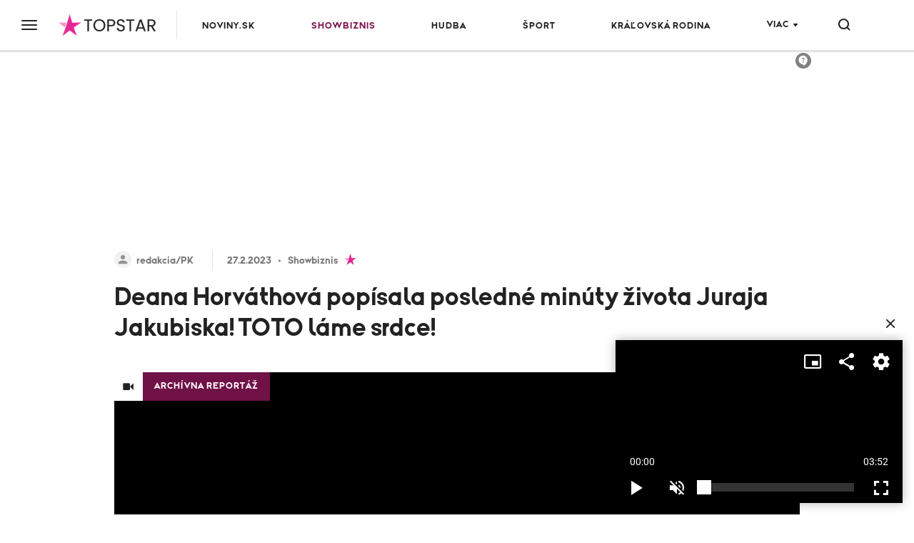

--- FILE ---
content_type: text/html;charset=UTF-8
request_url: https://topstar.noviny.sk/showbiznis/758613-deana-horvathova-popisala-posledne-minuty-zivota-juraja-jakubiska-toto-lame-srdce
body_size: 27540
content:
<!DOCTYPE html>
<!--[if lt IE 9]> <html lang="sk" class="lte-ie9"><![endif]-->
<!--[if IE 9]> <html lang="sk" class="ie9"><![endif]-->
<!--[if gt IE 9]><!-->
<html lang="sk"
"" "">
<!--<![endif]-->
<head>
    <meta charset="utf-8">
    <meta http-equiv="X-UA-Compatible" content="IE=edge">
    <meta name="viewport" content="width=device-width, initial-scale=1.0, maximum-scale=1">

<title>Deana Horváthová popísala posledné minúty života Juraja Jakubiska! TOTO láme srdce!</title>
<meta name="description" content="Aj keď sa o neveľmi dobrom zdravotnom stave legendárneho režiséra Juraja Jakubiska (†84) vedelo už dávno, jeho náhly odchod z tohto sveta predsa len veľmi zabolel. Keď sa mu priťažilo, zavolala jeho manželka Deana Horváthová (64) sanitku v nádeji, že sa neudeje to najhoršie. Teraz opísala, čo sa dialo tie posledné, osudné minúty...">
<meta name="keywords" content="Deana Horváthová, posledné minúty, Juraj Jakubisko">
<meta property="article:section" content="Showbiznis">
<link rel="canonical" href="https://topstar.noviny.sk/showbiznis/758613-deana-horvathova-popisala-posledne-minuty-zivota-juraja-jakubiska-toto-lame-srdce">
<meta property="og:description" content="Aj keď sa o neveľmi dobrom zdravotnom stave legendárneho režiséra Juraja Jakubiska (†84) vedelo už dávno, jeho náhly odchod z tohto sveta predsa len veľmi zabolel. Keď sa mu priťažilo, zavolala jeho manželka Deana Horváthová (64) sanitku v nádeji, že sa neudeje to najhoršie. Teraz opísala, čo sa dialo tie posledné, osudné minúty...">
<meta property="og:image" content="https://img.joj.sk/r1200x/ca3f3112-face-4628-8ed5-70c1d0b23e5f">
<meta property="og:title" content="Deana Horváthová popísala posledné minúty života Juraja Jakubiska! TOTO láme srdce!">
<meta property="og:type" content="article">
<meta property="og:url" content="https://topstar.noviny.sk/showbiznis/758613-deana-horvathova-popisala-posledne-minuty-zivota-juraja-jakubiska-toto-lame-srdce">
<meta property="publish-date" content="2023-02-27">
<meta property="twitter:card" content="summary">
<meta property="twitter:description" content="Aj keď sa o neveľmi dobrom zdravotnom stave legendárneho režiséra Juraja Jakubiska (†84) vedelo už dávno, jeho náhly odchod z tohto sveta predsa len veľmi zabolel. Keď sa mu priťažilo, zavolala jeho manželka Deana Horváthová (64) sanitku v nádeji, že sa neudeje to najhoršie. Teraz opísala, čo sa dialo tie posledné, osudné minúty...">
<meta property="twitter:image" content="https://img.joj.sk/r1200x/ca3f3112-face-4628-8ed5-70c1d0b23e5f">
<meta property="twitter:title" content="Deana Horváthová popísala posledné minúty života Juraja Jakubiska! TOTO láme srdce!">
<meta name="video_class" content="has_video">    <link rel="apple-touch-icon" sizes="57x57" href="https://img.joj.sk/r57x57/754afa578369975e6def732799a49310.png">
    <link rel="apple-touch-icon" sizes="60x60" href="https://img.joj.sk/r60x60/754afa578369975e6def732799a49310.png">
    <link rel="apple-touch-icon" sizes="72x72" href="https://img.joj.sk/r72x72/754afa578369975e6def732799a49310.png">
    <link rel="apple-touch-icon" sizes="76x76" href="https://img.joj.sk/r76x76/754afa578369975e6def732799a49310.png">
    <link rel="apple-touch-icon" sizes="114x114" href="https://img.joj.sk/r114x114/754afa578369975e6def732799a49310.png">
    <link rel="apple-touch-icon" sizes="120x120" href="https://img.joj.sk/r120x120/754afa578369975e6def732799a49310.png">
    <link rel="apple-touch-icon" sizes="144x144" href="https://img.joj.sk/r144x144/754afa578369975e6def732799a49310.png">
    <link rel="apple-touch-icon" sizes="152x152" href="https://img.joj.sk/r152x152/754afa578369975e6def732799a49310.png">
    <link rel="apple-touch-icon" sizes="167x167" href="https://img.joj.sk/r167x167/754afa578369975e6def732799a49310.png">
    <link rel="apple-touch-icon" sizes="180x180" href="https://img.joj.sk/r180x180/754afa578369975e6def732799a49310.png">

    <link rel="icon" type="image/png" sizes="16x16" href="https://img.joj.sk/r16x16/754afa578369975e6def732799a49310.png">
    <link rel="icon" type="image/png" sizes="32x32" href="https://img.joj.sk/r32x32/754afa578369975e6def732799a49310.png">
    <link rel="icon" type="image/png" sizes="48x48" href="https://img.joj.sk/r48x48/754afa578369975e6def732799a49310.png">
    <link rel="icon" type="image/png" sizes="96x96" href="https://img.joj.sk/r96x96/754afa578369975e6def732799a49310.png">
    <link rel="icon" type="image/png" sizes="192x192" href="https://img.joj.sk/r192x192/754afa578369975e6def732799a49310.png">

    <link href="/html/styles/index.2d5a51e8.css" rel="stylesheet">
    <script src="/html/scripts/index.f3a2edd8.js" type="module"></script>

    <!-- IE9 and Lower -->
    <!--[if lt IE 9]>
    <script src="https://oss.maxcdn.com/html5shiv/3.7.2/html5shiv.min.js"></script>
    <script src="https://oss.maxcdn.com/respond/1.4.2/respond.min.js"></script>
    <script src="https://cdnjs.cloudflare.com/ajax/libs/es5-shim/4.5.7/es5-shim.min.js"></script>
    <![endif]-->

<!--
<meta name="referrer" content="no-referrer-when-downgrade" /> -->
<!-- end -->
<!-- DIDOMI CMP -->
<script type="text/javascript">(function(){function i(e){if(!window.frames[e]){if(document.body&&document.body.firstChild){var t=document.body;var n=document.createElement("iframe");n.style.display="none";n.name=e;n.title=e;t.insertBefore(n,t.firstChild)}else{setTimeout(function(){i(e)},5)}}}function e(n,o,r,f,s){function e(e,t,n,i){if(typeof n!=="function"){return}if(!window[o]){window[o]=[]}var a=false;if(s){a=s(e,i,n)}if(!a){window[o].push({command:e,version:t,callback:n,parameter:i})}}e.stub=true;e.stubVersion=2;function t(i){if(!window[n]||window[n].stub!==true){return}if(!i.data){return}var a=typeof i.data==="string";var e;try{e=a?JSON.parse(i.data):i.data}catch(t){return}if(e[r]){var o=e[r];window[n](o.command,o.version,function(e,t){var n={};n[f]={returnValue:e,success:t,callId:o.callId};if(i.source){i.source.postMessage(a?JSON.stringify(n):n,"*")}},o.parameter)}}if(typeof window[n]!=="function"){window[n]=e;if(window.addEventListener){window.addEventListener("message",t,false)}else{window.attachEvent("onmessage",t)}}}e("__tcfapi","__tcfapiBuffer","__tcfapiCall","__tcfapiReturn");i("__tcfapiLocator")})();</script><script type="text/javascript">(function(){(function(e,i){var o=document.createElement("link");o.rel="preconnect";o.as="script";var n=document.createElement("link");n.rel="dns-prefetch";n.as="script";var r=document.createElement("script");r.id="spcloader";r.type="text/javascript";r["async"]=true;r.charset="utf-8";window.didomiConfig=window.didomiConfig||{};window.didomiConfig.sdkPath=window.didomiConfig.sdkPath||i||"https://sdk.privacy-center.org/";const t=window.didomiConfig.sdkPath;var d=t+e+"/loader.js?target="+document.location.hostname;if(window.didomiConfig&&window.didomiConfig.user){var a=window.didomiConfig.user;var c=a.country;var s=a.region;if(c){d=d+"&country="+c;if(s){d=d+"&region="+s}}}o.href=t;n.href=t;r.src=d;var f=document.getElementsByTagName("script")[0];f.parentNode.insertBefore(o,f);f.parentNode.insertBefore(n,f);f.parentNode.insertBefore(r,f)})("7bc8fe3e-069e-4621-afe7-c5ff56e791f0")})();</script>

<script type="text/javascript">
window.didomiConfig={app:{logoUrl:'https://img.joj.sk/rx100/5fe7aced-2852-4f8c-8cda-1aa41d1ecf6d'}};
</script>
<!-- End of DIDOMI CMP -->

<!-- Equativ Cookie sync --> 
<iframe src="https://csync-global.smartadserver.com/4204/CookieSync.html" style="position: absolute; width:0; height:0; border:0;"></iframe> 
<!-- End of Equativ Cookie sync --> 

<!-- R2B2 prebid 
<script type="text/javascript" src="//delivery.r2b2.cz/hb/jojGroupSk/Topstar.noviny.sk"></script>
 End of R2B2 prebid -->    <script>
        var PageData = {"pollsUrl":"https://polls.joj.sk/api/v1/poll","minutaStylesUrl":"https://minuta.joj.sk/vue/css/default.css","gemiusAccountId":"bQCbiYcGLK6cs6x28yUdRZZD.BfFZHBIO5yW_sIaQoP.W7","gemiusPlayerId":""}
    </script>

<script>
    function adBlockEnabledBodyTest() {
        return new Promise(resolve => {
            var AdStatus;
            var iframe = document.createElement('iframe');
            var randomNum = Math.floor(Math.random() * (10000 - 123 + 1)) + 123;
            var protocol = window.location.protocol;
            var host = window.location.host;

            iframe.src = "".concat("https://www.noviny.sk/adblocker" + '/').concat(randomNum, "/ads.html");
            iframe.height = "1px";
            iframe.width = "1px";
            iframe.id = 'some-ad';

            function getRequest(iframe, success, error) {
                var xhr = new XMLHttpRequest();
                xhr.open("GET", iframe.src);

                xhr.onreadystatechange = function() {
                    if (xhr.readyState == 4) {
                        if (xhr.status == 200) {
                            success(xhr.responseText);
                        } else {
                            error(xhr, xhr.status);
                        }
                    }
                };
                xhr.send();
            }

            getRequest(iframe, function(response) {
                document.body.appendChild(iframe);
            }, function(xhr, status) {
                if (status === 0) {
                    document.body.appendChild(iframe);
                }
            });

            var promise = new Promise(function(resolve, reject) {
                setTimeout(function() {
                    var someAd = document.getElementById('some-ad');
                    if (someAd === null || someAd.style.display == "none" || someAd.style.display == "hidden" || someAd.style.visibility == "hidden" || someAd.offsetHeight === 0) {
                        AdStatus = true;
                    } else {
                        AdStatus = false;
                    }
                    return resolve(AdStatus);
                }, 1000);
            });

            promise.then(function(done) {
                return resolve(done);
            });
        });
    }
</script>
<script>
  (function(i,s,o,g,r,w,a,m) { i['Stanka']=r;i[r]=i[r]||function() { (i[r].q=i[r].q||[]).push(arguments)},i[w]=i[w] || function() { (i[w].q=i[w].q||[]).push(arguments) },i[r].l=1*new Date();a=s.createElement(o),m=s.getElementsByTagName(o)[0];a.async=1;a.src=g;m.parentNode.insertBefore(a,m) } )(window,document,'script',"https://harvester.joj.sk/api/v1/harvester.js",'st','wt');
  st( { chart: "noviny.noviny-global.articles,noviny.noviny-28.articles,noviny.noviny-2.articles", chart_title: "", resource: "ares.article.758613", url: "https://topstar.noviny.sk/showbiznis/758613-deana-horvathova-popisala-posledne-minuty-zivota-juraja-jakubiska-toto-lame-srdce" } );
  
</script>
    <script type="application/ld+json">
{
    "@context": "https:\/\/schema.org",
    "@type": "NewsArticle",
    "headline": "Deana Horváthová popísala posledné minúty života Juraja Jakubiska! TOTO láme srdce!",
    "datePublished": "2023-02-27T07:44:00+01:00",
    "image": [
        {
            "@type": "ImageObject",
            "url": "https:\/\/img.joj.sk\/r810x456n\/ca3f3112-face-4628-8ed5-70c1d0b23e5f",
            "width": 810,
            "height": 456
        }
    ],
    "author": [
        {
            "@type": "Person",
            "name": "redakcia\/PK",
            "url": "https:\/\/topstar.noviny.sk\/autor\/718-redakcia-pk"
        }
    ],
    "publisher": {
        "@type": "NewsMediaOrganization",
        "name": "Slovenská produkčná, a.s.",
        "logo": {
            "@type": "ImageObject",
            "url": "https:\/\/img.joj.sk\/ebb796a12d3bcfce653885303fb3973f",
            "width": 580,
            "height": 327
        }
    },
    "articleBody": "<p style=\"font-weight: 400;\"><\/p>\n<p>V piatok sa Jurajovi Jakubiskovi priťažilo a museli volať záchranku. Deana Horváthová nasadla do taxíka a nasledovali húkajúcu sanitku do pražského Inštitútu klinickej a experimentálnej medicíny. Žiaľ, keď dorazili do nemocnice, filmový mág už bol na druhom svete.&nbsp;<strong><em>\"Keď sme došli do IKEMu, Juraj už nedýchal. Vyzeral ale uvoľnene a pokojne\"<\/em><\/strong>&nbsp; uviedla Deana pre <a href=\"https:\/\/www.blesk.cz\/clanek\/celebrity-ceske-celebrity\/736514\/reziser-juraj-jakubisko-84-naposledy-vydechl-v-sanitce.html\"><strong>Blesk.cz<\/strong><\/a>.&nbsp;<\/p>\n<p><\/p>\n<p style=\"font-weight: 400;\"><strong><em>\"Nemohla som Jurajka držať za ruku, keď odchádzal, v IKEm ma s ním nechali hodinku samu, mohla som sa rozlúčiť. Mal hladkú tvár ako chlapec, vyzeral tak vyrovnane. Naša láska trvala štyridsať rokov a z toho tridsaťosem sme boli manželia. Zas sa zídeme,\"<\/em><\/strong>&nbsp;vyslovila srdcervúce, priam poetické slová smútiaca vdova.<\/p>\n<p style=\"font-weight: 400;\"><em>Juraj Jakubisko bol na OTO-vi za rok 2018 uvedený do Siene slávy, takto sa vtedy vyjadril o svojich plánoch do budúcnosti:<\/em><\/p>\n<p>Už pred jedenástimi rokmi, keď museli Jurajovi Jakubiskovi transplantovať nové srdce, to bol priam medicínsky zázrak, ako dlho sa mu podarilo s \"cudzím\" orgánom žiť. Slávny režisér mal vtedy už vyše sedemdesiat rokov, a tak sa stal údajne najstarším pacientom, ktorému českí lekári voperovali nové srdce. Neskôr mu objavili aj rakovinový nádor a problémy s obličkami. Iba pár dní pred jeho skonom však oznámila jeho manželka Deana Horváthová dobrú správu, že mu nádor ustupuje. Jeho sesternica Anna Jenčusová sa tešila, ako oslávia 30. apríla jeho osemdesiatpäť rokov. Osud to ale naplánoval inak.​<\/p>\n<p><strong><em><\/em><\/strong><\/p>\n<p>Svet, ktorý bol Jurajovi Jakubiskovi tak veľmi blízky, bol kdesi v oblakoch, na zemi ho držala jeho pragmatická manželka Deana Horváthová. Keby bol hollywoodskym režisérom, zrejme by bol super slávny v našich končinách sa stal mnohomilionovým dlžníkom. Jeho filmy ako Tisícročná včela, Perinbaba, Sedím na konári a je mi dobre, Bathory, či Nejasná správa o konci sveta vždy zaujali divákov v Česku a na Slovensku, ba aj v iných okolitých krajinách. Mal v hlave ešte veľa plánov, jeho poslednou ich realizáciou je <em>Perinbaba a dva svety<\/em> s odkazom majstra:<strong><em>&nbsp;\"Sny, ak na ne veríte, prestanú byť snami, splnia sa.\"<\/em><\/strong>&nbsp; Azda majster aj na večnosti sníva svoj krásny sen.​<\/p>\n<p><em>Aj prvá dáma ČR Dagmar Havlová vyjadrila sústrasť a smútok nad stratou jedinenčnej osobnosti slovensko-českej kinematografie:<\/em><em><\/em><\/p>\n<blockquote class=\"instagram-media\" data-instgrm-captioned=\"\" data-instgrm-permalink=\"https:\/\/www.instagram.com\/p\/CpFZT61r4gW\/?utm_source=ig_embed&amp;utm_campaign=loading\" data-instgrm-version=\"14\" style=\"background: #FFF; border: 0; border-radius: 3px; box-shadow: 0 0 1px 0 rgba(0,0,0,0.5),0 1px 10px 0 rgba(0,0,0,0.15); margin: 1px; max-width: 540px; min-width: 326px; padding: 0; width: calc(100% - 2px);\">\n<div style=\"padding: 16px;\">\n<div style=\"display: flex; flex-direction: row; align-items: center;\">\n<div style=\"background-color: #f4f4f4; border-radius: 50%; flex-grow: 0; height: 40px; margin-right: 14px; width: 40px;\"><\/div>\n<div style=\"display: flex; flex-direction: column; flex-grow: 1; justify-content: center;\">\n<div style=\"background-color: #f4f4f4; border-radius: 4px; flex-grow: 0; height: 14px; margin-bottom: 6px; width: 100px;\"><\/div>\n<div style=\"background-color: #f4f4f4; border-radius: 4px; flex-grow: 0; height: 14px; width: 60px;\"><\/div>\n<\/div>\n<\/div>\n<div style=\"padding: 19% 0;\"><\/div>\n<div style=\"display: block; height: 50px; margin: 0 auto 12px; width: 50px;\"><svg width=\"50px\" height=\"50px\" viewBox=\"0 0 60 60\" version=\"1.1\" xmlns=\"https:\/\/www.w3.org\/2000\/svg\" xmlns:xlink=\"https:\/\/www.w3.org\/1999\/xlink\"><g stroke=\"none\" stroke-width=\"1\" fill=\"none\" fill-rule=\"evenodd\"><g transform=\"translate(-511.000000, -20.000000)\" fill=\"#000000\"><g><path d=\"M556.869,30.41 C554.814,30.41 553.148,32.076 553.148,34.131 C553.148,36.186 554.814,37.852 556.869,37.852 C558.924,37.852 560.59,36.186 560.59,34.131 C560.59,32.076 558.924,30.41 556.869,30.41 M541,60.657 C535.114,60.657 530.342,55.887 530.342,50 C530.342,44.114 535.114,39.342 541,39.342 C546.887,39.342 551.658,44.114 551.658,50 C551.658,55.887 546.887,60.657 541,60.657 M541,33.886 C532.1,33.886 524.886,41.1 524.886,50 C524.886,58.899 532.1,66.113 541,66.113 C549.9,66.113 557.115,58.899 557.115,50 C557.115,41.1 549.9,33.886 541,33.886 M565.378,62.101 C565.244,65.022 564.756,66.606 564.346,67.663 C563.803,69.06 563.154,70.057 562.106,71.106 C561.058,72.155 560.06,72.803 558.662,73.347 C557.607,73.757 556.021,74.244 553.102,74.378 C549.944,74.521 548.997,74.552 541,74.552 C533.003,74.552 532.056,74.521 528.898,74.378 C525.979,74.244 524.393,73.757 523.338,73.347 C521.94,72.803 520.942,72.155 519.894,71.106 C518.846,70.057 518.197,69.06 517.654,67.663 C517.244,66.606 516.755,65.022 516.623,62.101 C516.479,58.943 516.448,57.996 516.448,50 C516.448,42.003 516.479,41.056 516.623,37.899 C516.755,34.978 517.244,33.391 517.654,32.338 C518.197,30.938 518.846,29.942 519.894,28.894 C520.942,27.846 521.94,27.196 523.338,26.654 C524.393,26.244 525.979,25.756 528.898,25.623 C532.057,25.479 533.004,25.448 541,25.448 C548.997,25.448 549.943,25.479 553.102,25.623 C556.021,25.756 557.607,26.244 558.662,26.654 C560.06,27.196 561.058,27.846 562.106,28.894 C563.154,29.942 563.803,30.938 564.346,32.338 C564.756,33.391 565.244,34.978 565.378,37.899 C565.522,41.056 565.552,42.003 565.552,50 C565.552,57.996 565.522,58.943 565.378,62.101 M570.82,37.631 C570.674,34.438 570.167,32.258 569.425,30.349 C568.659,28.377 567.633,26.702 565.965,25.035 C564.297,23.368 562.623,22.342 560.652,21.575 C558.743,20.834 556.562,20.326 553.369,20.18 C550.169,20.033 549.148,20 541,20 C532.853,20 531.831,20.033 528.631,20.18 C525.438,20.326 523.257,20.834 521.349,21.575 C519.376,22.342 517.703,23.368 516.035,25.035 C514.368,26.702 513.342,28.377 512.574,30.349 C511.834,32.258 511.326,34.438 511.181,37.631 C511.035,40.831 511,41.851 511,50 C511,58.147 511.035,59.17 511.181,62.369 C511.326,65.562 511.834,67.743 512.574,69.651 C513.342,71.625 514.368,73.296 516.035,74.965 C517.703,76.634 519.376,77.658 521.349,78.425 C523.257,79.167 525.438,79.673 528.631,79.82 C531.831,79.965 532.853,80.001 541,80.001 C549.148,80.001 550.169,79.965 553.369,79.82 C556.562,79.673 558.743,79.167 560.652,78.425 C562.623,77.658 564.297,76.634 565.965,74.965 C567.633,73.296 568.659,71.625 569.425,69.651 C570.167,67.743 570.674,65.562 570.82,62.369 C570.966,59.17 571,58.147 571,50 C571,41.851 570.966,40.831 570.82,37.631\"><\/path><\/g><\/g><\/g><\/svg><\/div>\n<div style=\"padding-top: 8px;\">\n<div style=\"color: #3897f0; font-family: Arial,sans-serif; font-size: 14px; font-style: normal; font-weight: 550; line-height: 18px;\">Zobraziť tento príspevok na Instagrame<\/div>\n<\/div>\n<p style=\"color: #c9c8cd; font-family: Arial,sans-serif; font-size: 14px; line-height: 17px; margin-bottom: 0; margin-top: 8px; overflow: hidden; padding: 8px 0 7px; text-align: center; text-overflow: ellipsis; white-space: nowrap;\"><a href=\"https:\/\/www.instagram.com\/p\/CpFZT61r4gW\/?utm_source=ig_embed&amp;utm_campaign=loading\" style=\"color: #c9c8cd; font-family: Arial,sans-serif; font-size: 14px; font-style: normal; font-weight: normal; line-height: 17px; text-decoration: none;\" target=\"_blank\">Príspevok, ktorý zdieľa Dagmar Havlová (@dagmarhavlova_official)<\/a><\/p>\n<\/div>\n<\/blockquote>\n<script async=\"\" src=\"\/\/www.instagram.com\/embed.js\"><\/script>",
    "url": "https:\/\/topstar.noviny.sk\/showbiznis\/758613-deana-horvathova-popisala-posledne-minuty-zivota-juraja-jakubiska-toto-lame-srdce",
    "mainEntityOfPage": {
        "@type": "WebPage",
        "@id": "https:\/\/topstar.noviny.sk\/showbiznis\/758613-deana-horvathova-popisala-posledne-minuty-zivota-juraja-jakubiska-toto-lame-srdce"
    },
    "citation": [
        {
            "@context": "https:\/\/schema.org",
            "@type": "CreativeWork",
            "name": "blesk.cz\/topstar.sk"
        }
    ],
    "dateModified": "2023-03-02T16:22:36+01:00",
    "description": "Aj keď sa o neveľmi dobrom zdravotnom stave legendárneho režiséra Juraja Jakubiska (†84) vedelo už dávno, jeho náhly odchod z tohto sveta predsa len veľmi zabolel. Keď sa mu priťažilo, zavolala jeho manželka Deana Horváthová (64) sanitku v nádeji, že sa neudeje to najhoršie. Teraz opísala, čo sa dialo tie posledné, osudné minúty...",
    "articleSection": [
        "Showbiznis"
    ],
    "video": {
        "@type": "VideoObject",
        "name": "Frlajs o Jakubiskovi",
        "description": "<p><\/p>",
        "thumbnailUrl": "https:\/\/img.joj.sk\/r800x450\/75c77cb8-1f82-493f-8335-73931760f388",
        "uploadDate": "2023-02-25T16:38:12+01:00",
        "duration": "T3M52S",
        "embedUrl": "https:\/\/media.noviny.sk\/embed\/0239564e-4e96-47ad-8145-98cb7aecc7c2"
    }
}
</script>
<script async="async" src="https://topstar.noviny.sk/prebid/prebid9.53.5.js" type="application/javascript"></script><script async="async" src="https://ced.sascdn.com/tag/4204/smart.js" type="application/javascript"></script><script type="application/javascript">function generateId5PartnerData() { return btoa('8='+encodeURIComponent(window.location.href)+'&12='+encodeURIComponent(window.navigator.userAgent)); }var PREBID_TIMEOUT = 2000;var pbjs = pbjs || {};pbjs.que = pbjs.que || [];var bvozaplylc = {mediaTypes: function () {return {
    banner: {
        sizeConfig: [
          { minViewPort: [0, 0], sizes: [] },
          { minViewPort: [1001, 0], sizes:  [[250, 250], [300, 100],[300, 250], [300, 300], [300, 600]] },
        ]
    }
};}, bids: function () {return [
    {
        bidder: 'adf',
        params: {
            mid: 586937
        }
    },
    {
        bidder: 'rtbhouse',
        params: {
            region: 'prebid-eu', //required
            publisherId: 'pcMwbiyUckP7GVtVLT6V', //required,
        }
    },
   {
        bidder: 'connectad',
        params: {
            networkId: 516,
            siteId: 3200679,
        }
    },
];}, format: function () { return {code: "square", mediaTypes: bvozaplylc.mediaTypes(), bids: bvozaplylc.bids()}; }};var bgzmbfeast = {mediaTypes: function () {return {
    banner: {
        sizeConfig: [
          { minViewPort: [0, 0], sizes: [] },
          { minViewPort: [1001, 0], sizes:  [[250, 250], [300, 100],[300, 250], [300, 300], [300, 600]] },
        ]
    }
};}, bids: function () {return [
    {
        bidder: 'adf',
        params: {
            mid: 586936
        }
    },
    {
        bidder: 'rtbhouse',
        params: {
            region: 'prebid-eu', //required
            publisherId: 'pcMwbiyUckP7GVtVLT6V', //required,
        }
    },
   {
        bidder: 'connectad',
        params: {
            networkId: 516,
            siteId: 3200679,
        }
    },
];}, format: function () { return {code: "square_2", mediaTypes: bgzmbfeast.mediaTypes(), bids: bgzmbfeast.bids()}; }};var utwzdnowwc = {mediaTypes: function () {return {
    banner: {
                sizeConfig: [
          { minViewPort: [0, 0], sizes: [] },
          { minViewPort: [1000, 0], sizes: [
            [728, 90],
            [970, 90],
            [970, 250],
            [1000, 200],
            [2000, 1400],
            ] }
        ]
    }
};}, bids: function () {return [
    {
        bidder: 'adf',
        params: {
            mid: 593806
        }
    },
    {
        bidder: 'rtbhouse',
        params: {
            region: 'prebid-eu', //required
            publisherId: 'pcMwbiyUckP7GVtVLT6V', //required,
        }
    },
   {
        bidder: 'connectad',
        params: {
            networkId: 516,
            siteId: 3200679,
        }
    },
];}, format: function () { return {code: "branding", mediaTypes: utwzdnowwc.mediaTypes(), bids: utwzdnowwc.bids()}; }};var hmpymoauys = {mediaTypes: function () {return {
    banner: {
                sizeConfig: [
          { minViewPort: [0, 0], sizes: [[320, 50], [320, 100], [300, 100]] },
          { minViewPort: [360, 0], sizes: [[320, 50], [320, 100], [360, 72], [360, 90], [360, 120]] },
          { minViewPort: [768, 0], sizes: [728, 90] },
          { minViewPort: [1000, 0], sizes: [] }
        ]
    }
};}, bids: function () {return [
    {
        bidder: 'adf',
        params: {
            mid: 593806
        }
    },
    {
        bidder: 'rtbhouse',
        params: {
            region: 'prebid-eu', //required
            publisherId: 'pcMwbiyUckP7GVtVLT6V', //required,
        }
    },
   {
        bidder: 'connectad',
        params: {
            networkId: 516,
            siteId: 3200679,
        }
    },
];}, format: function () { return {code: "branding_mobile", mediaTypes: hmpymoauys.mediaTypes(), bids: hmpymoauys.bids()}; }};var hfuldwnryv = {mediaTypes: function () {return {
    banner: {
        sizeConfig: [
          { minViewPort: [0, 0], sizes: [] },
          { minViewPort: [1001, 0], sizes:  [[300, 250], [300, 300], [336, 280], [480, 300], [480, 320], [580, 400]] },
        ]
    }
};}, bids: function () {return [
    {
        bidder: 'adf',
        params: {
            mid: 586938
        }
    },
    {
        bidder: 'rtbhouse',
        params: {
            region: 'prebid-eu', //required
            publisherId: 'pcMwbiyUckP7GVtVLT6V', //required,
        }
    },
    {
        bidder: 'teads',
        params: {
            pageId: 197509,
            placementId: 213194
        }
    },
   {
        bidder: 'connectad',
        params: {
            networkId: 516,
            siteId: 3200679,
        }
    },
];}, format: function () { return {code: "square_article_1", mediaTypes: hfuldwnryv.mediaTypes(), bids: hfuldwnryv.bids()}; }};var ffbmoukjfm = {mediaTypes: function () {return {
    banner: {
        sizeConfig: [
          { minViewPort: [0, 0], sizes: [[300, 250], [300, 300], [300, 600]] },
          { minViewPort: [320, 0], sizes: [[300, 250], [300, 300], [300, 600], [320, 250], [320, 600]] },
          { minViewPort: [400, 0], sizes: [[300, 250], [300, 300], [300, 600], [320, 250], [320, 600], [336, 280], [360, 600]] },
          { minViewPort: [768, 0], sizes: [[300, 250], [300, 300], [300, 600], [320, 250], [320, 600], [336, 280], [360, 600],  [480, 300], [480, 320], [580, 400]] },
          { minViewPort: [1000, 0], sizes: [] },
        ]
    }
};}, bids: function () {return [
    {
        bidder: 'adf',
        params: {
            mid: 1988754
        }
    },
    {
        bidder: 'rtbhouse',
        params: {
            region: 'prebid-eu', //required
            publisherId: 'pcMwbiyUckP7GVtVLT6V', //required,
        }
    },
    {
        bidder: 'teads',
        params: {
            pageId: 197509,
            placementId: 213194
        }
    },
   {
        bidder: 'connectad',
        params: {
            networkId: 516,
            siteId: 3200679,
        }
    },
];}, format: function () { return {code: "mobile_square_article_1", mediaTypes: ffbmoukjfm.mediaTypes(), bids: ffbmoukjfm.bids()}; }};var wcqgqifdic = {mediaTypes: function () {return {
    banner: {
        sizeConfig: [
          { minViewPort: [0, 0], sizes: [] },
          { minViewPort: [1001, 0], sizes:  [[300, 250], [300, 300], [336, 280], [480, 300], [480, 320], [580, 400]] },
        ]
    }
};}, bids: function () {return [
    {
        bidder: 'adf',
        params: {
            mid: 1605139
        }
    },
    {
        bidder: 'rtbhouse',
        params: {
            region: 'prebid-eu', //required
            publisherId: 'pcMwbiyUckP7GVtVLT6V', //required,
        }
    },
    {
        bidder: 'teads',
        params: {
            pageId: 197509,
            placementId: 213194
        }
    },
   {
        bidder: 'connectad',
        params: {
            networkId: 516,
            siteId: 3200679,
        }
    },
];}, format: function () { return {code: "square_under_article", mediaTypes: wcqgqifdic.mediaTypes(), bids: wcqgqifdic.bids()}; }};var wcdapwfdqn = {mediaTypes: function () {return {
    banner: {
        sizeConfig: [
          { minViewPort: [0, 0], sizes: [[300, 250], [300, 300], [300, 600]] },
          { minViewPort: [320, 0], sizes: [[300, 250], [300, 300], [300, 600], [320, 250], [320, 600]] },
          { minViewPort: [400, 0], sizes: [[300, 250], [300, 300], [300, 600], [320, 250], [320, 600], [336, 280], [360, 600]] },
          { minViewPort: [768, 0], sizes: [[300, 250], [300, 300], [300, 600], [320, 250], [320, 600], [336, 280], [360, 600],  [480, 300], [480, 320], [580, 400]] },
          { minViewPort: [1000, 0], sizes: [] },
        ]
    }
};}, bids: function () {return [
    {
        bidder: 'adf',
        params: {
            mid: 1988757
        }
    },
    {
        bidder: 'rtbhouse',
        params: {
            region: 'prebid-eu', //required
            publisherId: 'pcMwbiyUckP7GVtVLT6V', //required,
        }
    },
    {
        bidder: 'teads',
        params: {
            pageId: 197509,
            placementId: 213194
        }
    },
   {
        bidder: 'connectad',
        params: {
            networkId: 516,
            siteId: 3200679,
        }
    },
];}, format: function () { return {code: "mobile_square_under_article", mediaTypes: wcdapwfdqn.mediaTypes(), bids: wcdapwfdqn.bids()}; }};var rgqpxoksif = {mediaTypes: function () {return {
    banner: {
            sizeConfig: [
          { minViewPort: [0, 0], sizes: [[320, 50], [320, 100]] },
          { minViewPort: [0, 0], sizes: [[320, 50], [320, 100], [360, 72], [360, 90], [360, 100], [360, 120]] },
          { minViewPort: [768, 0], sizes: [[728, 90]] },
          { minViewPort: [1200, 0], sizes: [] }
        ]
    }
};}, bids: function () {return [
    {
        bidder: 'adf',
        params: {
            mid: 686928
        }
    },
    {
        bidder: 'rtbhouse',
        params: {
            region: 'prebid-eu', //required
            publisherId: 'pcMwbiyUckP7GVtVLT6V', //required,
        }
    },
   {
        bidder: 'connectad',
        params: {
            networkId: 516,
            siteId: 3200679,
        }
    },
];}, format: function () { return {code: "mobile_sticky", mediaTypes: rgqpxoksif.mediaTypes(), bids: rgqpxoksif.bids()}; }};var adUnits = [bvozaplylc.format(),bgzmbfeast.format(),utwzdnowwc.format(),hmpymoauys.format(),hfuldwnryv.format(),ffbmoukjfm.format(),wcqgqifdic.format(),wcdapwfdqn.format(),rgqpxoksif.format()];pbjs.que.push(function() {pbjs.addAdUnits(adUnits);pbjs.setConfig({currency:{
  adServerCurrency: "EUR",
  defaultRates: {
    USD: {
      EUR: 0.87
    }
  }
},consentManagement:{
            gdpr: {
              cmpApi: "iab",
              timeout: 5000,
              actionTimeout: 10000,
              defaultGdprScope: true
            }
},priceGranularity:"dense",floors:{
enforcement: {
             enforceJS: true //default to true
          },
data: {
            currency: "EUR",
            skipRate: 5,
            schema: {
                fields: [ "adUnitCode", "mediaType", "size"]
            },
            values: {
                "branding|*|2000x1400": 2.00,
                "branding|*|*": 0.60,
                "Leaderboard_1200|*|*": 0.60,
                "square|video|*": 0.40,
                "square|*|*": 0.40,
                "square_2|*|*": 0.40,
                "square_article_1|video|*": 1.00,
                "square_article_1|*|*": 0.50,
                "square_article_2|*|*": 0.40,
                "square_article_3|*|*": 0.30,
                "square_under_article|*|*": 0.30,
                "square_gallery|*|*": 0.40,
                "branding_mobile|*|*": 0.40,
                "mobile_square_article_1|*|*": 0.50,
                "mobile_square_article_2|*|*": 0.40,
                "mobile_square_article_3|*|*": 0.30,
                "mobile_square_under_article|*|*": 0.30,
                "mobile_square_gallery|*|*": 0.40,
                "mobile_sticky|*|*": 0.70,
                "program_square|*|*": 0.40,
                "program_wide|*|*": 0.40,
                "*|*|*": 0.25,
            }
        }
    },deviceAccess:true,enableTIDs:true,userSync: {userIds:[{name:"id5Id",params:{partner:1308,pd:generateId5PartnerData()},storage:{type:"html5",name:"id5id",expires:90,refreshInSeconds:8*3600}}],auctionDelay:50,filterSettings: {
    iframe: {
        bidders: "*",
        filter: "include"
    },
    image: {
        bidders: "*",
        filter: "include"
    }
}}});pbjs.bidderSettings = {standard:{storageAllowed: true}};pbjs.requestBids({bidsBackHandler: sendAdserverRequest});});var sendAdserverRequest = function(bidResponses) {sas.cmd.push(function() {pbjs.que.push(function() {var bid = pbjs.getHighestCpmBids("square")[0];if (bid) {sas.setHeaderBiddingWinner("square", bid);}var bid = pbjs.getHighestCpmBids("square_2")[0];if (bid) {sas.setHeaderBiddingWinner("square_2", bid);}var bid = pbjs.getHighestCpmBids("branding")[0];if (bid) {sas.setHeaderBiddingWinner("branding", bid);}var bid = pbjs.getHighestCpmBids("branding_mobile")[0];if (bid) {sas.setHeaderBiddingWinner("branding_mobile", bid);}var bid = pbjs.getHighestCpmBids("square_article_1")[0];if (bid) {sas.setHeaderBiddingWinner("square_article_1", bid);}var bid = pbjs.getHighestCpmBids("mobile_square_article_1")[0];if (bid) {sas.setHeaderBiddingWinner("mobile_square_article_1", bid);}var bid = pbjs.getHighestCpmBids("square_under_article")[0];if (bid) {sas.setHeaderBiddingWinner("square_under_article", bid);}var bid = pbjs.getHighestCpmBids("mobile_square_under_article")[0];if (bid) {sas.setHeaderBiddingWinner("mobile_square_under_article", bid);}var bid = pbjs.getHighestCpmBids("mobile_sticky")[0];if (bid) {sas.setHeaderBiddingWinner("mobile_sticky", bid);}sas.render();});});};setTimeout(function() {sendAdserverRequest();}, PREBID_TIMEOUT);</script><script type="application/javascript">var sas = sas || {};sas.cmd = sas.cmd || [];sas.cmd.push(function() {sas.setup({"networkid":4204,"domain":"https:\/\/adapi.smartadserver.com","async":true,"renderMode":2});});</script><script type="application/javascript">var sizeConfig = [{"mediaQuery":"(min-width: 300px) and (max-width: 999px)","siteScreenName":"small screen","formatIDs":[{"id":"107969","tagId":"branding_mobile"},{"id":"107971","tagId":"mobile_square_article_1"},{"id":"107974","tagId":"mobile_square_under_article"},{"id":"118500","tagId":"mobile_sticky"}]},{"mediaQuery":"(min-width: 1000px) and (max-width: 999999px)","siteScreenName":"big screen \/ other","formatIDs":[{"id":"107962","tagId":"square"},{"id":"107964","tagId":"square_2"},{"id":"107630","tagId":"branding"},{"id":"107965","tagId":"square_article_1"},{"id":"122073","tagId":"square_under_article"},{"id":"118608","tagId":"megabanner"}]}];var selectedSmartFormats;for(var n=0; n<sizeConfig.length; n++){var windowMatch = window.matchMedia(sizeConfig[n].mediaQuery),isMatch = windowMatch.matches;if (isMatch){selectedSmartFormats = sizeConfig[n].formatIDs;break;}}</script><script type="application/javascript">sas.cmd.push(function() {sas.call("onecall", {siteId: 572261,pageId: 1735501,formats: selectedSmartFormats, target: 'section_name=showbiznis;url=https%3A%2F%2Ftopstar.noviny.sk%2Fshowbiznis%2F758613-deana-horvathova-popisala-posledne-minuty-zivota-juraja-jakubiska-toto-lame-srdce;domain_name=topstar.noviny.sk;article_id=758613;article_kw=deana-horvathova%2Cjuraj-jakubisko%2Cnahla-smrt%2Cposledne-minuty'}, {onNoad: function(a) {if (a.tagId == "square") {var bid = pbjs.getHighestCpmBids("square")[0];if (bid) {sas.setHeaderBiddingWinner("square", bid);var i = document.createElement("iframe");i.style.overflow = "hidden";i.setAttribute('frameBorder', 0);i.setAttribute('scrolling', 'no');document.getElementById("square").appendChild(i);pbjs.renderAd(i.contentWindow.document, bid.adId);i.contentWindow.document.body.style.padding = '0';i.contentWindow.document.body.style.margin = '0';}}if (a.tagId == "square_2") {var bid = pbjs.getHighestCpmBids("square_2")[0];if (bid) {sas.setHeaderBiddingWinner("square_2", bid);var i = document.createElement("iframe");i.style.overflow = "hidden";i.setAttribute('frameBorder', 0);i.setAttribute('scrolling', 'no');document.getElementById("square_2").appendChild(i);pbjs.renderAd(i.contentWindow.document, bid.adId);i.contentWindow.document.body.style.padding = '0';i.contentWindow.document.body.style.margin = '0';}}if (a.tagId == "branding") {var bid = pbjs.getHighestCpmBids("branding")[0];if (bid) {sas.setHeaderBiddingWinner("branding", bid);var i = document.createElement("iframe");i.style.overflow = "hidden";i.setAttribute('frameBorder', 0);i.setAttribute('scrolling', 'no');document.getElementById("branding").appendChild(i);pbjs.renderAd(i.contentWindow.document, bid.adId);i.contentWindow.document.body.style.padding = '0';i.contentWindow.document.body.style.margin = '0';}}if (a.tagId == "branding_mobile") {var bid = pbjs.getHighestCpmBids("branding_mobile")[0];if (bid) {sas.setHeaderBiddingWinner("branding_mobile", bid);var i = document.createElement("iframe");i.style.overflow = "hidden";i.setAttribute('frameBorder', 0);i.setAttribute('scrolling', 'no');document.getElementById("branding_mobile").appendChild(i);pbjs.renderAd(i.contentWindow.document, bid.adId);i.contentWindow.document.body.style.padding = '0';i.contentWindow.document.body.style.margin = '0';}}if (a.tagId == "square_article_1") {var bid = pbjs.getHighestCpmBids("square_article_1")[0];if (bid) {sas.setHeaderBiddingWinner("square_article_1", bid);var i = document.createElement("iframe");i.style.overflow = "hidden";i.setAttribute('frameBorder', 0);i.setAttribute('scrolling', 'no');document.getElementById("square_article_1").appendChild(i);pbjs.renderAd(i.contentWindow.document, bid.adId);i.contentWindow.document.body.style.padding = '0';i.contentWindow.document.body.style.margin = '0';}}if (a.tagId == "mobile_square_article_1") {var bid = pbjs.getHighestCpmBids("mobile_square_article_1")[0];if (bid) {sas.setHeaderBiddingWinner("mobile_square_article_1", bid);var i = document.createElement("iframe");i.style.overflow = "hidden";i.setAttribute('frameBorder', 0);i.setAttribute('scrolling', 'no');document.getElementById("mobile_square_article_1").appendChild(i);pbjs.renderAd(i.contentWindow.document, bid.adId);i.contentWindow.document.body.style.padding = '0';i.contentWindow.document.body.style.margin = '0';}}if (a.tagId == "square_under_article") {var bid = pbjs.getHighestCpmBids("square_under_article")[0];if (bid) {sas.setHeaderBiddingWinner("square_under_article", bid);var i = document.createElement("iframe");i.style.overflow = "hidden";i.setAttribute('frameBorder', 0);i.setAttribute('scrolling', 'no');document.getElementById("square_under_article").appendChild(i);pbjs.renderAd(i.contentWindow.document, bid.adId);i.contentWindow.document.body.style.padding = '0';i.contentWindow.document.body.style.margin = '0';}}if (a.tagId == "mobile_square_under_article") {var bid = pbjs.getHighestCpmBids("mobile_square_under_article")[0];if (bid) {sas.setHeaderBiddingWinner("mobile_square_under_article", bid);var i = document.createElement("iframe");i.style.overflow = "hidden";i.setAttribute('frameBorder', 0);i.setAttribute('scrolling', 'no');document.getElementById("mobile_square_under_article").appendChild(i);pbjs.renderAd(i.contentWindow.document, bid.adId);i.contentWindow.document.body.style.padding = '0';i.contentWindow.document.body.style.margin = '0';}}if (a.tagId == "mobile_sticky") {var bid = pbjs.getHighestCpmBids("mobile_sticky")[0];if (bid) {sas.setHeaderBiddingWinner("mobile_sticky", bid);var i = document.createElement("iframe");i.style.overflow = "hidden";i.setAttribute('frameBorder', 0);i.setAttribute('scrolling', 'no');document.getElementById("mobile_sticky").appendChild(i);pbjs.renderAd(i.contentWindow.document, bid.adId);i.contentWindow.document.body.style.padding = '0';i.contentWindow.document.body.style.margin = '0';}}}});});</script><meta name="theme-color" content="#7d134f">

<style>
    
        .app-noviny-1 {
            --primary: #ea272b;
            --primary-rgb: 234, 39, 43;
        }

        .bg-noviny-1 {
            background: #ea272b !important;
        }

        .color-noviny-1 {
            color: #ea272b !important;
        }

        .app-noviny-2 {
            --primary: #7d134f;
            --primary-rgb: 125, 19, 79;
        }

        .bg-noviny-2 {
            background: #7d134f !important;
        }

        .color-noviny-2 {
            color: #7d134f !important;
        }

        .app-noviny-3 {
            --primary: #f9918f;
            --primary-rgb: 249, 145, 143;
        }

        .bg-noviny-3 {
            background: #f9918f !important;
        }

        .color-noviny-3 {
            color: #f9918f !important;
        }

        .app-noviny-147 {
            --primary: #bc9103;
            --primary-rgb: 188, 145, 3;
        }

        .bg-noviny-147 {
            background: #bc9103 !important;
        }

        .color-noviny-147 {
            color: #bc9103 !important;
        }

        .app-noviny-169 {
            --primary: #37db8c;
            --primary-rgb: 55, 219, 140;
        }

        .bg-noviny-169 {
            background: #37db8c !important;
        }

        .color-noviny-169 {
            color: #37db8c !important;
        }

        .app-noviny-274 {
            --primary: #27399a;
            --primary-rgb: 39, 57, 154;
        }

        .bg-noviny-274 {
            background: #27399a !important;
        }

        .color-noviny-274 {
            color: #27399a !important;
        }

        .app-noviny-296 {
            --primary: #ff6655;
            --primary-rgb: 255, 102, 85;
        }

        .bg-noviny-296 {
            background: #ff6655 !important;
        }

        .color-noviny-296 {
            color: #ff6655 !important;
        }

        .app-noviny-328 {
            --primary: #99cc33;
            --primary-rgb: 153, 204, 51;
        }

        .bg-noviny-328 {
            background: #99cc33 !important;
        }

        .color-noviny-328 {
            color: #99cc33 !important;
        }

        .app-noviny-345 {
            --primary: #3b3d47;
            --primary-rgb: 59, 61, 71;
        }

        .bg-noviny-345 {
            background: #3b3d47 !important;
        }

        .color-noviny-345 {
            color: #3b3d47 !important;
        }
</style>
    <script src=""></script>
<!-- Caroda -->
<!-- JK 10.01.2022 -->
<script src="https://publisher.caroda.io/videoPlayer/caroda.min.js?ctok=0a22d1063368" crossorigin="anonymous" defer></script>
<!-- END of Caroda -->

<!-- Google Tag Manager -->
<script>(function(w,d,s,l,i){w[l]=w[l]||[];w[l].push({'gtm.start':
new Date().getTime(),event:'gtm.js'});var f=d.getElementsByTagName(s)[0],
j=d.createElement(s),dl=l!='dataLayer'?'&l='+l:'';j.async=true;j.src=
'https://www.googletagmanager.com/gtm.js?id='+i+dl;f.parentNode.insertBefore(j,f);
})(window,document,'script','dataLayer','GTM-M5L2SM2');</script>
<!-- End Google Tag Manager -->

<!-- Start of AM Interstitial -->
<script async src = "https://securepubads.g.doubleclick.net/tag/js/gpt.js" ></script>
<script>
window . googletag = window . googletag || { cmd : []};
googletag . cmd . push ( function () {
var slot = googletag . defineOutOfPageSlot (
'/60947613/topstar_sk/non_standard_1' ,
googletag . enums . OutOfPageFormat . INTERSTITIAL );
if ( slot ) slot . addService ( googletag . pubads ());
googletag . enableServices ();
googletag . display ( slot );
});
</script>
<!-- End of AM Interstitial -->

<style>
    .c-article-wrapper {padding-bottom: 10px;}
</style>
<script async id="ebx" src="//applets.ebxcdn.com/ebx.js"></script> <!-- znackovanie webu pre social -->
</head>
<body  class="app-noviny-2 -rte""">
<!-- Google Tag Manager (noscript) -->
<noscript>
<iframe src="https://www.googletagmanager.com/ns.html?id=GTM-M5L2SM2"
height="0" width="0" style="display:none;visibility:hidden"></iframe>
</noscript>
<!-- End Google Tag Manager (noscript) -->

<style>
.c-header .c-priority-nav {max-width: 90%;}
.c-rte table {border: 1px solid #ccc;}
.c-rte table td {border-right: 1px solid #ccc;}
    
.img picture img {
    transition-property:transform;
    transition-duration:.2s;
    --transform-translate-x:0;
    --transform-translate-y:0;
    --transform-rotate:0;
    --transform-skew-x:0;
    --transform-skew-y:0;
    --transform-scale-x:1;
    --transform-scale-y:1;
    transform:translateX(var(--transform-translate-x)) translateY(var(--transform-translate-y)) rotate(var(--transform-rotate)) skewX(var(--transform-skew-x)) skewY(var(--transform-skew-y)) scaleX(var(--transform-scale-x)) scaleY(var(--transform-scale-y));
}
.img:hover picture img, .img:hover picture source {
    --transform-scale-x:1.1;
    --transform-scale-y:1.1;
}
.c-author-widget .link {padding-right: 7px;}
.c-author-widget .link .img {margin-right: 7px;}
.c-article .img:hover picture:before {opacity: 0;}
@media (max-width: 999px) {
    .c-hero.-v1 .swiper-slide {border-bottom: 3px solid #fff;}
}
.s-3rdparty-branding {z-index: 999;}
</style><!-- (C)2000-2011 Gemius SA - gemiusAudience / noviny.sk / topstar.sk -->
<script>
    <!--//--><![CDATA[//><!--
    var pp_gemius_identifier = "p3zrE.LirC0d5etTpBIEW5QJrfeG54MQ90G7LEwRBc7.a7";
    var pp_gemius_use_cmp = true;
    // lines below shouldn't be edited
    function gemius_pending(i) {  window[i] = window[i] || function() { var x = window[i+'_pdata'] = window[i+'_pdata'] || []; x[x.length]=arguments; }; };
    gemius_pending('gemius_hit'); gemius_pending('gemius_event'); gemius_pending('pp_gemius_hit'); gemius_pending('pp_gemius_event');
    (function(d,t) { try { var gt=d.createElement(t),s=d.getElementsByTagName(t)[0],l='http'+((location.protocol==='https:')?'s':''); gt.setAttribute('async','async');
gt.setAttribute('defer','defer'); gt.src=l+"://gask.hit.gemius.pl/xgemius.js"; s.parentNode.insertBefore(gt,s); } catch (e) { } } )(document,'script');
    //--><!]]>
</script>

    <div class="c-content-backdrop"></div>
<header class="c-header">
    <div class="separator">
        <div class="inner"></div>
    </div>
    <button class="hamburger" data-toggle="modal" data-target="#hamburgerMenu">
        <i class="icon icon-burger"></i>
    </button>
    <a href="https://topstar.noviny.sk/" class="logo">
        <img data-srcset="https://img.joj.sk/rx30/5fe7aced-2852-4f8c-8cda-1aa41d1ecf6d 1x, https://img.joj.sk/rx60/5fe7aced-2852-4f8c-8cda-1aa41d1ecf6d 2x, https://img.joj.sk/rx90/5fe7aced-2852-4f8c-8cda-1aa41d1ecf6d 3x"
             class="lazyload"
             alt="TopStar"
             src="https://img.joj.sk/rx30/5fe7aced-2852-4f8c-8cda-1aa41d1ecf6d"
       >
    </a>

        <div class="primary-actions">
            <nav class="c-priority-nav">
                <ul class="js-primary-nav">
                    <li>
                        
                        <a href="https://www.noviny.sk/" title="Noviny.sk">Noviny.sk</a>
                    </li>
                    <li>
                        
                        <a href="https://topstar.noviny.sk/showbiznis" title="Showbiznis" class="is-active">Showbiznis</a>
                    </li>
                    <li>
                        
                        <a href="https://topstar.noviny.sk/hudba" title="Hudba">Hudba</a>
                    </li>
                    <li>
                        
                        <a href="https://topstar.noviny.sk/topstar-sport" title="Šport">Šport</a>
                    </li>
                    <li>
                        
                        <a href="https://topstar.noviny.sk/kralovska-rodina" title="Kráľovská rodina">Kráľovská rodina</a>
                    </li>
                    <li>
                        
                        <a href="https://topstar.noviny.sk/ok-podcast-ondreja-kandraca" title="OK Podcast Ondreja Kandráča">OK Podcast Ondreja Kandráča</a>
                    </li>
                </ul>
            </nav>
<form class="search" action="https://topstar.noviny.sk/vysledky-vyhladavania">
    <button type="button" class="search-toggle js-search-toggle">
        <i class="icon icon-search"></i>
    </button>
    <div class="search-bar js-search-wrapper">
        <div class="container">
            <div class="content">
                <i class="icon icon-search"></i>
                <input type="search" name="q" placeholder="Hľadaj na noviny.sk">
                <button type="button" class="clear-search js-search-clear">
                    <i class="icon icon-close-circle"></i>
                </button>
            </div>
        </div>
    </div>
</form>
        </div>
        <div class="secondary-actions">
<a href="https://www.noviny.sk/pocasie/mesta/443-bratislava" class="group">
    <div class="weather-icon">
        <img src="/html/assets/weather/z.svg" alt="Zatiahnuté">
    </div>
    <div class="content">
        <div class="title">1°</div>
        <div class="sub">Bratislava</div>
    </div>
</a>
<div class="group">
    <div class="content">
        <div class="title">
                Emil
        </div>
        <div class="sub">31.1.2026</div>
    </div>
</div>
        </div>
</header>

<div class="modal fade" id="hamburgerMenu" tabindex="-1" role="dialog" aria-hidden="true">
    <div class="modal-dialog" role="document">
        <div class="modal-content">
            <header class="header">
                <button class="cross-portal-toggle js-cross-portal-toggle">
                    <i class="icon icon-menu-grid"></i>
                    Ďalšie od TV JOJ
                </button>
                <button class="close" data-dismiss="modal" aria-label="Close">
                    <i class="icon icon-close"></i>
                </button>
            </header>
            <div class="cross-portal js-cross-portal-menu">
                <header class="header">
                    <button class="cross-portal-toggle js-cross-portal-toggle">
                        <i class="icon icon-triangle-arrow-left"></i>
                        Späť
                    </button>
                    <button class="close" data-dismiss="modal" aria-label="Close">
                        <i class="icon icon-close"></i>
                    </button>
                </header>
                <div class="scroll-content" data-simplebar>
                    <div class="logo">
                        <i class="icon icon-joj-symbol"></i>
                    </div>
                    <nav
                            class="main">
                        <ul>
                            <li>
                                <a href="https://www.noviny.sk">Noviny.sk</a>
                            </li>
                            <li>
                                <a href="https://www.joj.sk">JOJ</a>
                            </li>
                            <li>
                                <a href="https://play.joj.sk">JOJ PLAY</a>
                            </li>
                            <li>
                                <a href="https://jojsport.joj.sk">JOJ ŠPORT</a>
                            </li>
                            <li>
                                <a href="https://www.joj.cz">JOJ CZ</a>
                            </li>
                            <li>
                                <a href="https://www.jojgroup.sk">JOJ GROUP</a>
                            </li>
                        </ul>
                    </nav>
                    <nav
                            class="secondary">
                        <ul>
                            <li>
                                <a href="https://sport.noviny.sk">Šport</a>
                            </li>
                            <li>
                                <a href="https://zenske.joj.sk">Ženské</a>
                            </li>
                            <li>
                                <a href="https://topstar.noviny.sk">TopStar</a>
                            </li>
                            <li>
                                <a href="https://smechlapi.noviny.sk">Sme chlapi</a>
                            </li>
                            <li>
                                <a href="https://video.noviny.sk">Videonoviny</a>
                            </li>
                            <li>
                                <a href="https://ranne.noviny.sk">Ranné noviny</a>
                            </li>
                            <li>
                                <a href="https://www.noviny.sk/na-hrane-tv-joj">NA HRANE TV JOJ</a>
                            </li>
                            <li>
                                <a href="https://zdravie.noviny.sk">Zdravie</a>
                            </li>
                            <li>
                                <a href="https://plus.noviny.sk/24podcast">24 podcast</a>
                            </li>
                            <li>
                                <a href="https://joj24.noviny.sk">joj24.sk</a>
                            </li>
                            <li>
                                <a href="https://history.noviny.sk">History</a>
                            </li>
                            <li>
                                <a href="https://www.europskenoviny.sk/?utm_source=noviny.sk&amp;utm_medium=menu_click&amp;utm_campaign=eunoviny_v_menu">eunoviny.sk</a>
                            </li>
                        </ul>
                    </nav>
<ul class="c-socials">
</ul>
                    <p class="info">
                        Copyright 2026 Československá filmová společnost, s.r.o. <span class="separator">·</span>
                        Webdesign by <a href="https://kennymax.sk">Kennymax</a>
                    </p>
                </div>
            </div>
            <div class="in-site">
                <div class="scroll-content" data-simplebar>
                    <div class="logo">
                        <img data-srcset="https://img.joj.sk/rx30/5fe7aced-2852-4f8c-8cda-1aa41d1ecf6d 1x, https://img.joj.sk/rx60/5fe7aced-2852-4f8c-8cda-1aa41d1ecf6d 2x, https://img.joj.sk/rx90/5fe7aced-2852-4f8c-8cda-1aa41d1ecf6d 3x"
                             class="lazyload"
                             alt="TopStar"
                             src="https://img.joj.sk/rx90/52cb3b5d-719b-46f1-a7e7-6cb80594735a"
                       >
                    </div>
                    <nav class="secondary">
                        <ul>
                            <li>
                                
                                <a href="https://www.noviny.sk/" title="Noviny.sk">Noviny.sk</a>
                            </li>
                            <li>
                                
                                <a href="https://topstar.noviny.sk/showbiznis" title="Showbiznis" class="is-active">Showbiznis</a>
                            </li>
                            <li>
                                
                                <a href="https://topstar.noviny.sk/hudba" title="Hudba">Hudba</a>
                            </li>
                            <li>
                                
                                <a href="https://topstar.noviny.sk/topstar-sport" title="Šport">Šport</a>
                            </li>
                            <li>
                                
                                <a href="https://topstar.noviny.sk/kralovska-rodina" title="Kráľovská rodina">Kráľovská rodina</a>
                            </li>
                            <li>
                                
                                <a href="https://topstar.noviny.sk/ok-podcast-ondreja-kandraca" title="OK Podcast Ondreja Kandráča">OK Podcast Ondreja Kandráča</a>
                            </li>
                        </ul>
                    </nav>
                    <div class="c-article-wrapper">
<div >
    <article class="c-article -inline -xs">
        <a href="https://topstar.noviny.sk/showbiznis/1163740-znamy-herec-a-reziser-ma-problem-zneuzil-dvoch-malych-chlapcov" class="img">
            <picture><source type="image/webp" data-srcset="https://img.joj.sk/r70x70n/26b89525-5a06-4a6e-8e88-0b5be692f6ac.webp"><img class="lazyload " data-src="https://img.joj.sk/r70x70n/26b89525-5a06-4a6e-8e88-0b5be692f6ac" src="https://img.joj.sk/r70x70/52cb3b5d-719b-46f1-a7e7-6cb80594735a" alt="Známy herec a režisér má problém! Zneužil dvoch malých chlapcov?!" title="Známy herec a režisér má problém! Zneužil dvoch malých chlapcov?!"></picture>
        </a>
        <div class="content">
            <h3 class="title">
                <a href="https://topstar.noviny.sk/showbiznis/1163740-znamy-herec-a-reziser-ma-problem-zneuzil-dvoch-malych-chlapcov">
                <span class="media">
                    <i class="icon icon-photo-camera"></i>
                </span>
                    Známy herec a režisér má problém! Zneužil dvoch malých chlapcov?!
                </a>
            </h3>
        </div>
    </article>
    <article class="c-article -inline -xs">
        <a href="https://topstar.noviny.sk/showbiznis/1163724-slova-kevina-k-skonu-jeho-filmovej-mamy-lamu-srdce-toto-odkazal-culkin-zosnulej-herecke" class="img">
            <picture><source type="image/webp" data-srcset="https://img.joj.sk/r70x70n/26d7340e-a180-4395-85f4-2f0445a6c67e.webp"><img class="lazyload " data-src="https://img.joj.sk/r70x70n/26d7340e-a180-4395-85f4-2f0445a6c67e" src="https://img.joj.sk/r70x70/52cb3b5d-719b-46f1-a7e7-6cb80594735a" alt='Slová "Kevina" k skonu jeho filmovej mamy lámu srdce! TOTO odkázal Culkin zosnulej herečke' title='Slová "Kevina" k skonu jeho filmovej mamy lámu srdce! TOTO odkázal Culkin zosnulej herečke'></picture>
        </a>
        <div class="content">
            <h3 class="title">
                <a href="https://topstar.noviny.sk/showbiznis/1163724-slova-kevina-k-skonu-jeho-filmovej-mamy-lamu-srdce-toto-odkazal-culkin-zosnulej-herecke">
                <span class="media">
                    <i class="icon icon-camera"></i>
                </span>
                    Slová "Kevina" k skonu jeho filmovej mamy lámu srdce! TOTO odkázal Culkin zosnulej herečke
                </a>
            </h3>
        </div>
    </article>
    <article class="c-article -inline -xs">
        <a href="https://topstar.noviny.sk/showbiznis/1163684-uz-nikdy-nezabudne-kevina-zomrela-mama-zo-sam-doma" class="img">
            <picture><source type="image/webp" data-srcset="https://img.joj.sk/r70x70n/ea1ef53e-0d67-4b54-b248-b12d4bf949f9.webp"><img class="lazyload " data-src="https://img.joj.sk/r70x70n/ea1ef53e-0d67-4b54-b248-b12d4bf949f9" src="https://img.joj.sk/r70x70/52cb3b5d-719b-46f1-a7e7-6cb80594735a" alt="Už nikdy nezabudne Kevina. Zomrela mama zo Sám doma!" title="Už nikdy nezabudne Kevina. Zomrela mama zo Sám doma!"></picture>
        </a>
        <div class="content">
            <h3 class="title">
                <a href="https://topstar.noviny.sk/showbiznis/1163684-uz-nikdy-nezabudne-kevina-zomrela-mama-zo-sam-doma">
                <span class="media">
                    <i class="icon icon-camera"></i>
                </span>
                    Už nikdy nezabudne Kevina. Zomrela mama zo Sám doma!
                </a>
            </h3>
        </div>
    </article>
    <article class="c-article -inline -xs">
        <a href="https://topstar.noviny.sk/showbiznis/1163541-fungovali-ako-nerozlucna-trojka-no-prisiel-zlom-flirty-s-brooklynom-pred-ocami-nicoly" class="img">
            <picture><source type="image/webp" data-srcset="https://img.joj.sk/r70x70n/bb639434-3b35-43c4-bdd4-0d35f801d7cb.webp"><img class="lazyload " data-src="https://img.joj.sk/r70x70n/bb639434-3b35-43c4-bdd4-0d35f801d7cb" src="https://img.joj.sk/r70x70/52cb3b5d-719b-46f1-a7e7-6cb80594735a" alt="Fungovali ako nerozlučná trojka, no prišiel zlom! Flirty s Brooklynom pred očami Nicoly?" title="Fungovali ako nerozlučná trojka, no prišiel zlom! Flirty s Brooklynom pred očami Nicoly?"></picture>
        </a>
        <div class="content">
            <h3 class="title">
                <a href="https://topstar.noviny.sk/showbiznis/1163541-fungovali-ako-nerozlucna-trojka-no-prisiel-zlom-flirty-s-brooklynom-pred-ocami-nicoly">
                <span class="media">
                    <i class="icon icon-camera"></i>
                </span>
                    Fungovali ako nerozlučná trojka, no prišiel zlom! Flirty s Brooklynom pred očami Nicoly?
                </a>
            </h3>
        </div>
    </article>
</div>
                    </div>
                </div>
            </div>
        </div>
    </div>
</div>

    <main class="c-content">

        
<div class="s-3rdparty-branding"></div>

<div data-companionads="1" data-companionads-id="smart_branding" data-companionads-width="2000" data-companionads-height="1400"><div id="branding" class="s-branding"><script type="application/javascript">sas.cmd.push(function() { sas.render("branding"); });</script></div></div><div id="branding_mobile"><script type="application/javascript">sas.cmd.push(function() { sas.render("branding_mobile"); });</script></div>
<section class="c-section">
    <div class="container">

<div class="c-article-detail-sticky-header">
    <div class="title">Deana Horváthová popísala posledné minúty života Juraja Jakubiska! TOTO láme srdce!</div>

<div class="socials-toggle">
    <button class="c-button -light -sm js-sticky-header-social-toggle">Zdielať</button>
</div>
<div class="c-socials-wrapper">
    <button class="close js-sticky-header-social-toggle" type="button">
        <i class="icon icon-close"></i>
    </button>
    <span class="text">
        Zdielať na
    </span>
    <ul class="c-socials">
        <li>
            <a href="https://www.facebook.com/sharer/sharer.php?u=https%3A%2F%2Ftopstar.noviny.sk%2Fshowbiznis%2F758613-deana-horvathova-popisala-posledne-minuty-zivota-juraja-jakubiska-toto-lame-srdce" class="c-button -light -facebook" target="_blank">
                <i class="icon icon-facebook"></i>
            </a>
        </li>
        <li>
            <a href="https://twitter.com/intent/tweet?text=Deana+Horv%C3%A1thov%C3%A1+pop%C3%ADsala+posledn%C3%A9+min%C3%BAty+%C5%BEivota+Juraja+Jakubiska%21+TOTO+l%C3%A1me+srdce%21%20https%3A%2F%2Ftopstar.noviny.sk%2Fshowbiznis%2F758613-deana-horvathova-popisala-posledne-minuty-zivota-juraja-jakubiska-toto-lame-srdce" target="_blank" class="c-button -light -twitter">
                <i class="icon icon-twitter"></i>
            </a>
        </li>
        <li>
            <a href="whatsapp://send?text=Deana+Horv%C3%A1thov%C3%A1+pop%C3%ADsala+posledn%C3%A9+min%C3%BAty+%C5%BEivota+Juraja+Jakubiska%21+TOTO+l%C3%A1me+srdce%21%20https%3A%2F%2Ftopstar.noviny.sk%2Fshowbiznis%2F758613-deana-horvathova-popisala-posledne-minuty-zivota-juraja-jakubiska-toto-lame-srdce" target="_blank" class="c-button -light -whatsapp">
                <i class="icon icon-whatsapp"></i>
            </a>
        </li>
        <li>
            <button class="c-button -light js-copy-url-to-clipboard" type="button">
                <i class="icon icon-link"></i>
            </button>
        </li>
    </ul>
</div>
</div>

<header class="c-article-detail-start">
    <div class="info">
        <div class="c-author-widget">
                <a href="https://topstar.noviny.sk/autor/718-redakcia-pk" class="link">
                        <div class="img">
                            <picture><source type="image/webp" data-srcset="https://img.joj.sk/r24x24n/?default=ad3988d8-ae4d-4385-bd2c-8d8e233b85b9"><img class="lazyload img-fluid" data-src="https://img.joj.sk/r24x24n/?default=ad3988d8-ae4d-4385-bd2c-8d8e233b85b9" src="https://img.joj.sk/r24x24/52cb3b5d-719b-46f1-a7e7-6cb80594735a" alt="redakcia/PK" title="redakcia/PK"></picture>
                        </div>
                        <div class="title">redakcia/PK</div>
                </a>
        </div>
        <div class="c-article-group">
            <time class="time">
                27.2.2023
            </time>
            <a class="category" href="https://topstar.noviny.sk/showbiznis"><span class="text">Showbiznis</span><div class="c-portal-symbol"><img src="https://img.joj.sk/c0a3f3eb-a7a8-43ff-95b3-295b6e6fd3eb" alt="TopStar"></div></a>
        </div>
    </div>
    <h1 class="c-rte-title">
        Deana Horváthová popísala posledné minúty života Juraja Jakubiska! TOTO láme srdce!
    </h1>
    <div class="c-article-detail-card js-adchecker-screen is-hidden">
        <header class="header">
            <img src="/html/assets/adblock.svg" alt="Ad block" class="img">
            <h2 class="c-title">Máte vypnuté reklamy</h2>
        </header>
        <div class="content c-rte text-center">
            <p>Vďaka financiám z reklamy prinášame kvalitné a objektívne informácie. Povoľte si prosím zobrazovanie reklamy na našom webe. Ďakujeme, že podporujete kvalitnú žurnalistiku.</p>
        </div>
    </div>
    <div class="c-article hero-media js-hero-media">
            <span class="media">
                <i class="icon icon-camera"></i>
                <span class="label">Archívna reportáž</span>
            </span>

            <div class="c-player-wrap">
                <div class="attach-container js-player-attach-container">
                    <div class="c-player-detach-container js-player-detach-container">
                        <iframe width="100%" height="100%" class="js-player-container" style="position:absolute !important;top:0 !important;left:0 !important;width:100% !important;height:100% !important;border:0" data-klebetnica="fixed-video" src="https://media.noviny.sk/embed/7UvPCxNeBHe?autoplay=1" allowfullscreen allow="autoplay; fullscreen; encrypted-media; clipboard-read; clipboard-write"></iframe>
                    </div>
                </div>
            </div>

            <div class="c-article-media-source">
                <button class="embed js-embed-toggle" data-toggle="modal" data-target="#embedVideoModal" data-video-url="https://media.noviny.sk/embed/7UvPCxNeBHe?autoplay=0"><i class="icon icon-code"></i>Embed kód</button>
            </div>
    </div>
</header>
        <div class="c-article-wrapper row">
            <div class="col-lg-8">
<div class="c-rte js-article-progress">
    <p>
        
        Aj keď sa o neveľmi dobrom zdravotnom stave legendárneho režiséra Juraja Jakubiska (†84) vedelo už dávno, jeho náhly odchod z tohto sveta predsa len veľmi zabolel. Keď sa mu priťažilo, zavolala jeho manželka Deana Horváthová (64) sanitku v nádeji, že sa neudeje to najhoršie. Teraz opísala, čo sa dialo tie posledné, osudné minúty...
    </p>
    
<div class="c-gallery-preview">
    <div class="imgs">
        <a href="" class="img">
            <picture><source type="image/webp" data-srcset="https://img.joj.sk/r476x650n/1659d7ea93d41bcaf347b86b043d8db9.webp"><img class="lazyload img-fluid" data-src="https://img.joj.sk/r476x650n/1659d7ea93d41bcaf347b86b043d8db9" src="https://img.joj.sk/r476x650/52cb3b5d-719b-46f1-a7e7-6cb80594735a" alt="Juraj Jakubisko detail tváre" title="Juraj Jakubisko detail tváre"></picture>
        </a>
        <a href="" class="img">
            <picture><source type="image/webp" data-srcset="https://img.joj.sk/r480x323n/e2d3134c0d20ba977f602f082731cfb1.webp"><img class="lazyload img-fluid" data-src="https://img.joj.sk/r480x323n/e2d3134c0d20ba977f602f082731cfb1" src="https://img.joj.sk/r480x323/52cb3b5d-719b-46f1-a7e7-6cb80594735a" alt="Juraj Jakubisko" title="Juraj Jakubisko"></picture>
        </a>
        <a href="" class="img">
            <div class="gallery-count">
                +8 fotiek
            </div>

            <picture><source type="image/webp" data-srcset="https://img.joj.sk/r480x323n/83d8784d7a1419472ed551f64abaf523.webp"><img class="lazyload img-fluid" data-src="https://img.joj.sk/r480x323n/83d8784d7a1419472ed551f64abaf523" src="https://img.joj.sk/r480x323/52cb3b5d-719b-46f1-a7e7-6cb80594735a" alt="Juraj Jakubisko detail tváre" title="Juraj Jakubisko detail tváre"></picture>
        </a>
    </div>
    <div class="c-article-media-source">
        <p class="text">Juraj Jakubisko</p>
    </div>
</div>

<p>V piatok sa Jurajovi Jakubiskovi priťažilo a museli volať záchranku. Deana Horváthová nasadla do taxíka a nasledovali húkajúcu sanitku do pražského Inštitútu klinickej a experimentálnej medicíny. Žiaľ, keď dorazili do nemocnice, filmový mág už bol na druhom svete.&nbsp;<strong><em>"Keď sme došli do IKEMu, Juraj už nedýchal. Vyzeral ale uvoľnene a pokojne"</em></strong>&nbsp; uviedla Deana pre <a href="https://www.blesk.cz/clanek/celebrity-ceske-celebrity/736514/reziser-juraj-jakubisko-84-naposledy-vydechl-v-sanitce.html"><strong>Blesk.cz</strong></a>.&nbsp;</p>
<p><div id="square_article_1" class="c-banner"><script type="application/javascript">sas.cmd.push(function() { sas.render("square_article_1"); });</script></div><div id="mobile_square_article_1" class="c-banner"><script type="application/javascript">sas.cmd.push(function() { sas.render("mobile_square_article_1"); });</script></div><div id="AdTrackGenericInterscrollerMobile"></div></p>
<p style="font-weight: 400;"><strong><em>"Nemohla som Jurajka držať za ruku, keď odchádzal, v IKEm ma s ním nechali hodinku samu, mohla som sa rozlúčiť. Mal hladkú tvár ako chlapec, vyzeral tak vyrovnane. Naša láska trvala štyridsať rokov a z toho tridsaťosem sme boli manželia. Zas sa zídeme,"</em></strong>&nbsp;vyslovila srdcervúce, priam poetické slová smútiaca vdova.</p>
<p style="font-weight: 400;"><em>Juraj Jakubisko bol na OTO-vi za rok 2018 uvedený do Siene slávy, takto sa vtedy vyjadril o svojich plánoch do budúcnosti:</em>

<div class="c-player-wrap">
    <div style="position:relative !important; width:100% !important; height:0 !important; padding-top:56.25% !important; padding-bottom:0px !important">
    <iframe src="https://media.noviny.sk/embed/IFbnPKqOOcw?autoplay=0" style="position:absolute !important; top:0 !important; left:0 !important; width:100% !important; height:100% !important; border:0 !important;" style="position:absolute !important; top:0 !important; left:0 !important; width:100% !important; height:100% !important; border:0 !important;" allowfullscreen allow="autoplay; fullscreen; encrypted-media; clipboard-read; clipboard-write"></iframe>
</div>
    <div class="c-article-media-source">
        <button class="embed js-embed-toggle" data-toggle="modal" data-target="#embedVideoModal"
                data-video-url="https://media.noviny.sk/embed/3tGdKOyDOuU">
            <i class="icon icon-code"></i>
            Embed kód
        </button>
    </div>
</div>
</p>
<p>Už pred jedenástimi rokmi, keď museli Jurajovi Jakubiskovi transplantovať nové srdce, to bol priam medicínsky zázrak, ako dlho sa mu podarilo s "cudzím" orgánom žiť. Slávny režisér mal vtedy už vyše sedemdesiat rokov, a tak sa stal údajne najstarším pacientom, ktorému českí lekári voperovali nové srdce. Neskôr mu objavili aj rakovinový nádor a problémy s obličkami. Iba pár dní pred jeho skonom však oznámila jeho manželka Deana Horváthová dobrú správu, že mu nádor ustupuje. Jeho sesternica Anna Jenčusová sa tešila, ako oslávia 30. apríla jeho osemdesiatpäť rokov. Osud to ale naplánoval inak.​</p>
<p><strong><em>
<article class="c-article -inline -sm -related">
    <a href="https://www.noviny.sk/slovensko/757906-obrovska-strata-pre-slovensku-kinematografiu-zomrel-juraj-jakubisko" class="img">
        <picture><source type="image/webp" data-srcset="https://img.joj.sk/r300x170n/c5331c0c-7998-4af0-a51a-64408bd13d9d.webp"><img class="lazyload " data-src="https://img.joj.sk/r300x170n/c5331c0c-7998-4af0-a51a-64408bd13d9d" src="https://img.joj.sk/r300x170/52cb3b5d-719b-46f1-a7e7-6cb80594735a" alt="Obrovská strata pre slovenskú kinematografiu: Zomrel Juraj Jakubisko" title="Obrovská strata pre slovenskú kinematografiu: Zomrel Juraj Jakubisko"></picture>
    </a>
    <div class="content">
        <div class="related-badge">Prečítajte si tiež</div>
        <h3 class="title">
            <a href="https://www.noviny.sk/slovensko/757906-obrovska-strata-pre-slovensku-kinematografiu-zomrel-juraj-jakubisko">
                Obrovská strata pre slovenskú kinematografiu: Zomrel Juraj Jakubisko
            </a>
        </h3>
    </div>
</article>
</em></strong></p>
<p>Svet, ktorý bol Jurajovi Jakubiskovi tak veľmi blízky, bol kdesi v oblakoch, na zemi ho držala jeho pragmatická manželka Deana Horváthová. Keby bol hollywoodskym režisérom, zrejme by bol super slávny v našich končinách sa stal mnohomilionovým dlžníkom. Jeho filmy ako Tisícročná včela, Perinbaba, Sedím na konári a je mi dobre, Bathory, či Nejasná správa o konci sveta vždy zaujali divákov v Česku a na Slovensku, ba aj v iných okolitých krajinách. Mal v hlave ešte veľa plánov, jeho poslednou ich realizáciou je <em>Perinbaba a dva svety</em> s odkazom majstra:<strong><em>&nbsp;"Sny, ak na ne veríte, prestanú byť snami, splnia sa."</em></strong>&nbsp; Azda majster aj na večnosti sníva svoj krásny sen.​</p>
<p><em>Aj prvá dáma ČR Dagmar Havlová vyjadrila sústrasť a smútok nad stratou jedinenčnej osobnosti slovensko-českej kinematografie:</em><em></em></p>
<blockquote class="instagram-media" data-instgrm-captioned="" data-instgrm-permalink="https://www.instagram.com/p/CpFZT61r4gW/?utm_source=ig_embed&amp;utm_campaign=loading" data-instgrm-version="14" style="background: #FFF; border: 0; border-radius: 3px; box-shadow: 0 0 1px 0 rgba(0,0,0,0.5),0 1px 10px 0 rgba(0,0,0,0.15); margin: 1px; max-width: 540px; min-width: 326px; padding: 0; width: calc(100% - 2px);">
<div style="padding: 16px;">
<div style="display: flex; flex-direction: row; align-items: center;">
<div style="background-color: #f4f4f4; border-radius: 50%; flex-grow: 0; height: 40px; margin-right: 14px; width: 40px;"></div>
<div style="display: flex; flex-direction: column; flex-grow: 1; justify-content: center;">
<div style="background-color: #f4f4f4; border-radius: 4px; flex-grow: 0; height: 14px; margin-bottom: 6px; width: 100px;"></div>
<div style="background-color: #f4f4f4; border-radius: 4px; flex-grow: 0; height: 14px; width: 60px;"></div>
</div>
</div>
<div style="padding: 19% 0;"></div>
<div style="display: block; height: 50px; margin: 0 auto 12px; width: 50px;"><svg width="50px" height="50px" viewBox="0 0 60 60" version="1.1" xmlns="https://www.w3.org/2000/svg" xmlns:xlink="https://www.w3.org/1999/xlink"><g stroke="none" stroke-width="1" fill="none" fill-rule="evenodd"><g transform="translate(-511.000000, -20.000000)" fill="#000000"><g><path d="M556.869,30.41 C554.814,30.41 553.148,32.076 553.148,34.131 C553.148,36.186 554.814,37.852 556.869,37.852 C558.924,37.852 560.59,36.186 560.59,34.131 C560.59,32.076 558.924,30.41 556.869,30.41 M541,60.657 C535.114,60.657 530.342,55.887 530.342,50 C530.342,44.114 535.114,39.342 541,39.342 C546.887,39.342 551.658,44.114 551.658,50 C551.658,55.887 546.887,60.657 541,60.657 M541,33.886 C532.1,33.886 524.886,41.1 524.886,50 C524.886,58.899 532.1,66.113 541,66.113 C549.9,66.113 557.115,58.899 557.115,50 C557.115,41.1 549.9,33.886 541,33.886 M565.378,62.101 C565.244,65.022 564.756,66.606 564.346,67.663 C563.803,69.06 563.154,70.057 562.106,71.106 C561.058,72.155 560.06,72.803 558.662,73.347 C557.607,73.757 556.021,74.244 553.102,74.378 C549.944,74.521 548.997,74.552 541,74.552 C533.003,74.552 532.056,74.521 528.898,74.378 C525.979,74.244 524.393,73.757 523.338,73.347 C521.94,72.803 520.942,72.155 519.894,71.106 C518.846,70.057 518.197,69.06 517.654,67.663 C517.244,66.606 516.755,65.022 516.623,62.101 C516.479,58.943 516.448,57.996 516.448,50 C516.448,42.003 516.479,41.056 516.623,37.899 C516.755,34.978 517.244,33.391 517.654,32.338 C518.197,30.938 518.846,29.942 519.894,28.894 C520.942,27.846 521.94,27.196 523.338,26.654 C524.393,26.244 525.979,25.756 528.898,25.623 C532.057,25.479 533.004,25.448 541,25.448 C548.997,25.448 549.943,25.479 553.102,25.623 C556.021,25.756 557.607,26.244 558.662,26.654 C560.06,27.196 561.058,27.846 562.106,28.894 C563.154,29.942 563.803,30.938 564.346,32.338 C564.756,33.391 565.244,34.978 565.378,37.899 C565.522,41.056 565.552,42.003 565.552,50 C565.552,57.996 565.522,58.943 565.378,62.101 M570.82,37.631 C570.674,34.438 570.167,32.258 569.425,30.349 C568.659,28.377 567.633,26.702 565.965,25.035 C564.297,23.368 562.623,22.342 560.652,21.575 C558.743,20.834 556.562,20.326 553.369,20.18 C550.169,20.033 549.148,20 541,20 C532.853,20 531.831,20.033 528.631,20.18 C525.438,20.326 523.257,20.834 521.349,21.575 C519.376,22.342 517.703,23.368 516.035,25.035 C514.368,26.702 513.342,28.377 512.574,30.349 C511.834,32.258 511.326,34.438 511.181,37.631 C511.035,40.831 511,41.851 511,50 C511,58.147 511.035,59.17 511.181,62.369 C511.326,65.562 511.834,67.743 512.574,69.651 C513.342,71.625 514.368,73.296 516.035,74.965 C517.703,76.634 519.376,77.658 521.349,78.425 C523.257,79.167 525.438,79.673 528.631,79.82 C531.831,79.965 532.853,80.001 541,80.001 C549.148,80.001 550.169,79.965 553.369,79.82 C556.562,79.673 558.743,79.167 560.652,78.425 C562.623,77.658 564.297,76.634 565.965,74.965 C567.633,73.296 568.659,71.625 569.425,69.651 C570.167,67.743 570.674,65.562 570.82,62.369 C570.966,59.17 571,58.147 571,50 C571,41.851 570.966,40.831 570.82,37.631"></path></g></g></g></svg></div>
<div style="padding-top: 8px;">
<div style="color: #3897f0; font-family: Arial,sans-serif; font-size: 14px; font-style: normal; font-weight: 550; line-height: 18px;">Zobraziť tento príspevok na Instagrame</div>
</div>
<p style="color: #c9c8cd; font-family: Arial,sans-serif; font-size: 14px; line-height: 17px; margin-bottom: 0; margin-top: 8px; overflow: hidden; padding: 8px 0 7px; text-align: center; text-overflow: ellipsis; white-space: nowrap;"><a href="https://www.instagram.com/p/CpFZT61r4gW/?utm_source=ig_embed&amp;utm_campaign=loading" style="color: #c9c8cd; font-family: Arial,sans-serif; font-size: 14px; font-style: normal; font-weight: normal; line-height: 17px; text-decoration: none;" target="_blank">Príspevok, ktorý zdieľa Dagmar Havlová (@dagmarhavlova_official)</a></p>
</div>
</blockquote>
<script async="" src="//www.instagram.com/embed.js"></script>
</div>
<footer class="c-article-detail-end">
    <div class="c-author-widget -large">
        <div class="link">
            <div class="content">
                <div>
                        <a href="https://topstar.noviny.sk/autor/718-redakcia-pk" class="link">
                                <div class="img">
                                    <picture><source type="image/webp" data-srcset="https://img.joj.sk/r24x24n/?default=ad3988d8-ae4d-4385-bd2c-8d8e233b85b9"><img class="lazyload img-fluid" data-src="https://img.joj.sk/r24x24n/?default=ad3988d8-ae4d-4385-bd2c-8d8e233b85b9" src="https://img.joj.sk/r24x24/52cb3b5d-719b-46f1-a7e7-6cb80594735a" alt="redakcia/PK" title="redakcia/PK"></picture>
                                </div>
                                <div class="title">redakcia/PK</div>
                        </a>
                </div>
                <div class="info">
                    publikované <strong>27.2.2023 o 7:44</strong>
                        · zdroj
<strong>blesk.cz/topstar.sk</strong>
                </div>
            </div>
        </div>
    </div>
    <div class="e-tags">
        <strong>Tagy:</strong>
        <div class="e-tag-wrapper">
            <a class="label" href="https://topstar.noviny.sk/tag/32671-deana-horvathova" title="Deana Horváthová">Deana Horváthová</a>
            <a class="label" href="https://topstar.noviny.sk/tag/49290-posledne-minuty" title="posledné minúty">posledné minúty</a>
            <a class="label" href="https://topstar.noviny.sk/tag/6018-juraj-jakubisko" title="Juraj Jakubisko">Juraj Jakubisko</a>
        </div>
    </div>

<div class="c-socials-wrapper">
    <span class="text">
        Zdielať na
    </span>
    <ul class="c-socials">
        <li>
            <a href="https://www.facebook.com/sharer/sharer.php?u=https%3A%2F%2Ftopstar.noviny.sk%2Fshowbiznis%2F758613-deana-horvathova-popisala-posledne-minuty-zivota-juraja-jakubiska-toto-lame-srdce" class="c-button -light -facebook" target="_blank">
                <i class="icon icon-facebook"></i>
            </a>
        </li>
        <li>
            <a href="https://twitter.com/intent/tweet?text=Deana+Horv%C3%A1thov%C3%A1+pop%C3%ADsala+posledn%C3%A9+min%C3%BAty+%C5%BEivota+Juraja+Jakubiska%21+TOTO+l%C3%A1me+srdce%21%20https%3A%2F%2Ftopstar.noviny.sk%2Fshowbiznis%2F758613-deana-horvathova-popisala-posledne-minuty-zivota-juraja-jakubiska-toto-lame-srdce" target="_blank" class="c-button -light -twitter">
                <i class="icon icon-twitter"></i>
            </a>
        </li>
        <li>
            <a href="whatsapp://send?text=Deana+Horv%C3%A1thov%C3%A1+pop%C3%ADsala+posledn%C3%A9+min%C3%BAty+%C5%BEivota+Juraja+Jakubiska%21+TOTO+l%C3%A1me+srdce%21%20https%3A%2F%2Ftopstar.noviny.sk%2Fshowbiznis%2F758613-deana-horvathova-popisala-posledne-minuty-zivota-juraja-jakubiska-toto-lame-srdce" target="_blank" class="c-button -light -whatsapp">
                <i class="icon icon-whatsapp"></i>
            </a>
        </li>
        <li>
            <button class="c-button -light js-copy-url-to-clipboard" type="button">
                <i class="icon icon-link"></i>
            </button>
        </li>
    </ul>
</div>

</footer>

<div class="c-modal -embed modal fade" id="embedVideoModal" tabindex="-1" role="dialog" aria-labelledby="embedVideoModalLabel" aria-hidden="true">
    <div class="modal-dialog modal-dialog-centered" role="document">
        <div class="modal-content">
            <button type="button" class="close-modal" data-dismiss="modal" aria-label="Close">
                <i class="icon icon-close-circle"></i>
            </button>
            <h3 class="c-title">Vložte si video na vlastnú stránku</h3>
            <div class="c-button-group js-embed-switch">
                <button class="c-button active -sm -light -silent" data-text='<iframe width="640" height="360" scrolling="no" frameborder="0" allowfullscreen></iframe>'>640x360</button>
                <button class="c-button -sm -light -silent" data-text='<iframe width="860" height="480" scrolling="no" frameborder="0" allowfullscreen></iframe>'>860x480</button>
                <button class="c-button -sm -light -silent" data-text='<iframe width="960" height="540" scrolling="no" frameborder="0" allowfullscreen></iframe>'>960x540</button>
                <button class="c-button -sm -light -silent" data-text='<iframe width="1280" height="720" scrolling="no" frameborder="0" allowfullscreen></iframe>'>1280x720</button>
            </div>
            <textarea class="js-embed-textarea"></textarea>
        </div>
    </div>
</div>

<div id="square_under_article" class="c-banner"><script type="application/javascript">sas.cmd.push(function() { sas.render("square_under_article"); });</script></div><div id="mobile_square_under_article" class="c-banner"><script type="application/javascript">sas.cmd.push(function() { sas.render("mobile_square_under_article"); });</script></div>
<header class="c-section-header -bordered">
    <h2 class="c-title">Súvisiace články</h2>
</header>

<div class="c-article-wrapper">
    <article class="c-article -inline">
        
            <a href="https://topstar.noviny.sk/showbiznis/758252-cibulkova-vyrazila-dych-je-z-nej-ciernovlaska-necakany-obrat-pocas-tehotenskeho-fotenia" class="img">
                <picture><source type="image/webp" data-srcset="https://img.joj.sk/r300x170n/d0870d09-5545-414c-92d3-6ec6db8c3c70.webp"><img class="lazyload " data-src="https://img.joj.sk/r300x170n/d0870d09-5545-414c-92d3-6ec6db8c3c70" src="https://img.joj.sk/r300x170/52cb3b5d-719b-46f1-a7e7-6cb80594735a" alt="Cibulková vyrazila dych, je z nej ČIERNOVLÁSKA! Nečakaný obrat počas tehotenského fotenia!" title="Cibulková vyrazila dych, je z nej ČIERNOVLÁSKA! Nečakaný obrat počas tehotenského fotenia!"></picture>
            </a>
            <div class="content">
                <h3 class="title">
                    <a href="https://topstar.noviny.sk/showbiznis/758252-cibulkova-vyrazila-dych-je-z-nej-ciernovlaska-necakany-obrat-pocas-tehotenskeho-fotenia">

<span class="media">
    
            <i class="icon icon-camera"></i>

            <i class="icon icon-photo-camera"></i>





</span>

                        Cibulková vyrazila dych, je z nej ČIERNOVLÁSKA! Nečakaný obrat počas tehotenského fotenia!
                    </a>
                </h3>
                <div class="c-article-group">
                    <time class="time js-date-convert" datetime="2023-02-26T00:35:00+0100">&nbsp;</time>
                    <a class="category" href="https://topstar.noviny.sk/showbiznis"><span class="text">Showbiznis</span><div class="c-portal-symbol"><img src="https://img.joj.sk/c0a3f3eb-a7a8-43ff-95b3-295b6e6fd3eb" alt="TopStar"></div></a>
                </div>
            </div>
    </article>
    <article class="c-article -inline">
        
            <a href="https://topstar.noviny.sk/showbiznis/758584-novy-hviezdny-par-najkrajsia-herecka-sveta-to-s-laskou-nevzdala-toto-je-ten-stastny" class="img">
                <picture><source type="image/webp" data-srcset="https://img.joj.sk/r300x170n/cc3d7097447971b6ae0fcc1996f7e037.webp"><img class="lazyload " data-src="https://img.joj.sk/r300x170n/cc3d7097447971b6ae0fcc1996f7e037" src="https://img.joj.sk/r300x170/52cb3b5d-719b-46f1-a7e7-6cb80594735a" alt="Nový hviezdny pár! Najkrajšia herečka sveta to s láskou nevzdala, TOTO je ten šťastný!" title="Nový hviezdny pár! Najkrajšia herečka sveta to s láskou nevzdala, TOTO je ten šťastný!"></picture>
            </a>
            <div class="content">
                <h3 class="title">
                    <a href="https://topstar.noviny.sk/showbiznis/758584-novy-hviezdny-par-najkrajsia-herecka-sveta-to-s-laskou-nevzdala-toto-je-ten-stastny">

<span class="media">
    
            <i class="icon icon-camera"></i>

            <i class="icon icon-photo-camera"></i>





</span>

                        Nový hviezdny pár! Najkrajšia herečka sveta to s láskou nevzdala, TOTO je ten šťastný!
                    </a>
                </h3>
                <div class="c-article-group">
                    <time class="time js-date-convert" datetime="2023-02-26T23:26:00+0100">&nbsp;</time>
                    <a class="category" href="https://topstar.noviny.sk/showbiznis"><span class="text">Showbiznis</span><div class="c-portal-symbol"><img src="https://img.joj.sk/c0a3f3eb-a7a8-43ff-95b3-295b6e6fd3eb" alt="TopStar"></div></a>
                </div>
            </div>
    </article>
</div>
            </div>
            <div class="col-lg-4">
<div data-companionads="1" data-companionads-id="square" data-companionads-width="300" data-companionads-height="300"><div id="square" class="c-banner"><script type="application/javascript">sas.cmd.push(function() { sas.render("square"); });</script></div></div><div class="c-snappy-articles">
    <header class="header">
        <h2 class="c-title">Neprehliadnite</h2>
        <div class="nav c-button-group" role="tablist">
                <a class="c-button -sm -light -silent active"
                   id="period-btn-1day-content-4948" data-toggle="tab" role="tab"
                   href="#period-cont-1day-content-4948" aria-controls="period-cont-1day-content-4948"
                   aria-selected="false">
                    Deň
                </a>
                <a class="c-button -sm -light -silent "
                   id="period-btn-1week-content-4948" data-toggle="tab" role="tab"
                   href="#period-cont-1week-content-4948" aria-controls="period-cont-1week-content-4948"
                   aria-selected="false">
                    Týždeň
                </a>
                <a class="c-button -sm -light -silent "
                   id="period-btn-1month-content-4948" data-toggle="tab" role="tab"
                   href="#period-cont-1month-content-4948" aria-controls="period-cont-1month-content-4948"
                   aria-selected="false">
                    Mesiac
                </a>
        </div>
    </header>
    <div class="tab-content">
            <div class="tab-pane fade show active" id="period-cont-1day-content-4948"
                 role="tabpanel" aria-labelledby="period-btn-1day-content-4948">
                <div class="c-article-wrapper">
                        <article class="c-article -inline -xs">
                            <div class="content">
                                <h3 class="title">
                                    <a href="https://zenske.joj.sk/zenske-vztahy/1091683-zuzana-haasova-ukazala-svoje-dcerky-predcasniatka-krasne-napreduju-aj-vdaka-tejto-pomoci">
                                        Zuzana Haasová ukázala svoje dcérky: Predčasniatka krásne napredujú aj vďaka tejto pomoci!
                                    </a>
                                </h3>
                            </div>
                        </article>
                        <article class="c-article -inline -xs">
                            <div class="content">
                                <h3 class="title">
                                    <a href="https://zenske.joj.sk/trendy/1162866-margot-robbie-a-jacob-elordi-ohromili-na-premiere-ich-outfity-vam-vyrazia-dych">
                                        Margot Robbie a Jacob Elordi ohromili na premiére: Ich outfity vám vyrazia dych!
                                    </a>
                                </h3>
                            </div>
                        </article>
                        <article class="c-article -inline -xs">
                            <div class="content">
                                <h3 class="title">
                                    <a href="https://zenske.joj.sk/trendy/1154595-tieto-nechtove-trendy-valcuju-salony-cislo-3-chce-dnes-kazda-zena">
                                        Tieto nechtové trendy 2026 valcujú salóny: Číslo 3 chce dnes každá žena!
                                    </a>
                                </h3>
                            </div>
                        </article>
                        <article class="c-article -inline -xs">
                            <div class="content">
                                <h3 class="title">
                                    <a href="https://zenske.joj.sk/zdravie/863588-skandal-okolo-nahrdelnika-nely-slovakovej-naozaj-ukradla-napad-od-slovenskej-sperkarky">
                                        ŠKANDÁL okolo náhrdelníka Nely Slovákovej: Naozaj ukradla nápad od slovenskej šperkárky?
                                    </a>
                                </h3>
                            </div>
                        </article>
                        <article class="c-article -inline -xs">
                            <div class="content">
                                <h3 class="title">
                                    <a href="https://zenske.joj.sk/zenske-vztahy/1161511-henrieta-mickovicova-o-stastnom-a-harmonickom-vztahu-toto-by-mohlo-pomoct-aj-vam">
                                        Henrieta Mičkovicová o šťastnom a harmonickom vzťahu: TOTO by mohlo pomôcť aj vám
                                    </a>
                                </h3>
                            </div>
                        </article>
                </div>
            </div>
            <div class="tab-pane fade " id="period-cont-1week-content-4948"
                 role="tabpanel" aria-labelledby="period-btn-1week-content-4948">
                <div class="c-article-wrapper">
                        <article class="c-article -inline -xs">
                            <div class="content">
                                <h3 class="title">
                                    <a href="https://zenske.joj.sk/trendy/1160435-do-kauzy-beckhamovcov-vstupuje-nova-rodina-svoje-si-s-nevestou-nicolou-zazili-aj-hadidovci">
                                        Do kauzy Beckhamovcov vstupuje nová rodina: Svoje si s nevestou Nicolou zažili aj Hadidovci!
                                    </a>
                                </h3>
                            </div>
                        </article>
                        <article class="c-article -inline -xs">
                            <div class="content">
                                <h3 class="title">
                                    <a href="https://zenske.joj.sk/zenske-vztahy/1160231-elena-podzamska-dojima-uprimnymi-slovami-o-manzelovi-tomuto-sa-povie-skutocna-laska">
                                        Elena Podzámska dojíma úprimnými slovami o manželovi: Tomuto sa povie skutočná láska!
                                    </a>
                                </h3>
                            </div>
                        </article>
                        <article class="c-article -inline -xs">
                            <div class="content">
                                <h3 class="title">
                                    <a href="https://zenske.joj.sk/trendy/1154595-tieto-nechtove-trendy-valcuju-salony-cislo-3-chce-dnes-kazda-zena">
                                        Tieto nechtové trendy 2026 valcujú salóny: Číslo 3 chce dnes každá žena!
                                    </a>
                                </h3>
                            </div>
                        </article>
                        <article class="c-article -inline -xs">
                            <div class="content">
                                <h3 class="title">
                                    <a href="https://zenske.joj.sk/zenske-vztahy/1091683-zuzana-haasova-ukazala-svoje-dcerky-predcasniatka-krasne-napreduju-aj-vdaka-tejto-pomoci">
                                        Zuzana Haasová ukázala svoje dcérky: Predčasniatka krásne napredujú aj vďaka tejto pomoci!
                                    </a>
                                </h3>
                            </div>
                        </article>
                        <article class="c-article -inline -xs">
                            <div class="content">
                                <h3 class="title">
                                    <a href="https://zenske.joj.sk/zdravie/1160032-spevacka-priznala-sokujucu-pravdu-preco-jej-tretie-dieta-odnosila-ina-zena">
                                        Speváčka priznala šokujúcu pravdu: Prečo jej tretie dieťa odnosila iná žena?
                                    </a>
                                </h3>
                            </div>
                        </article>
                </div>
            </div>
            <div class="tab-pane fade " id="period-cont-1month-content-4948"
                 role="tabpanel" aria-labelledby="period-btn-1month-content-4948">
                <div class="c-article-wrapper">
                        <article class="c-article -inline -xs">
                            <div class="content">
                                <h3 class="title">
                                    <a href="https://zenske.joj.sk/zenske-vztahy/1158929-sokujuce-odhalenie-priamo-od-syna-beckhamovci-su-po-tomto-rozdeleni-navzdy">
                                        Šokujúce ODHALENIE priamo od syna: Beckhamovci sú po tomto rozdelení navždy!
                                    </a>
                                </h3>
                            </div>
                        </article>
                        <article class="c-article -inline -xs">
                            <div class="content">
                                <h3 class="title">
                                    <a href="https://zenske.joj.sk/trendy/1160435-do-kauzy-beckhamovcov-vstupuje-nova-rodina-svoje-si-s-nevestou-nicolou-zazili-aj-hadidovci">
                                        Do kauzy Beckhamovcov vstupuje nová rodina: Svoje si s nevestou Nicolou zažili aj Hadidovci!
                                    </a>
                                </h3>
                            </div>
                        </article>
                        <article class="c-article -inline -xs">
                            <div class="content">
                                <h3 class="title">
                                    <a href="https://zenske.joj.sk/zenske-vztahy/1153763-po-22-rokoch-je-koniec-cesky-herecky-par-priznal-rozvod">
                                        Po 22 rokoch je koniec: Český herecký pár priznal rozvod
                                    </a>
                                </h3>
                            </div>
                        </article>
                        <article class="c-article -inline -xs">
                            <div class="content">
                                <h3 class="title">
                                    <a href="https://zenske.joj.sk/trendy/1154595-tieto-nechtove-trendy-valcuju-salony-cislo-3-chce-dnes-kazda-zena">
                                        Tieto nechtové trendy 2026 valcujú salóny: Číslo 3 chce dnes každá žena!
                                    </a>
                                </h3>
                            </div>
                        </article>
                        <article class="c-article -inline -xs">
                            <div class="content">
                                <h3 class="title">
                                    <a href="https://zenske.joj.sk/zdravie/1071134-choroba-meni-celine-dion-na-zivu-sochu-po-mesiacoch-skryvania-sa-ukazala-na-verejnosti-a">
                                        Choroba mení Celine Dion na živú sochu: Po mesiacoch skrývania sa ukázala na verejnosti a...
                                    </a>
                                </h3>
                            </div>
                        </article>
                </div>
            </div>
    </div>
</div>
<div class="c-snappy-articles">
    <header class="header">
        <h2 class="c-title">Najčítanejšie</h2>
        <div class="nav c-button-group" role="tablist">
                <a class="c-button -sm -light -silent active"
                   id="period-btn-24hours-content-837" data-toggle="tab" role="tab"
                   href="#period-cont-24hours-content-837" aria-controls="period-cont-24hours-content-837"
                   aria-selected="false">
                    Dnes
                </a>
                <a class="c-button -sm -light -silent "
                   id="period-btn-7days-content-837" data-toggle="tab" role="tab"
                   href="#period-cont-7days-content-837" aria-controls="period-cont-7days-content-837"
                   aria-selected="false">
                    7 dní
                </a>
                <a class="c-button -sm -light -silent "
                   id="period-btn-1month-content-837" data-toggle="tab" role="tab"
                   href="#period-cont-1month-content-837" aria-controls="period-cont-1month-content-837"
                   aria-selected="false">
                    30 dní
                </a>
        </div>
    </header>
    <div class="tab-content">
            <div class="tab-pane fade show active" id="period-cont-24hours-content-837"
                 role="tabpanel" aria-labelledby="period-btn-24hours-content-837">
                <div class="c-article-wrapper">
                        <article class="c-article -inline -xs">
                            <div class="content">
                                <h3 class="title">
                                    <a href="https://topstar.noviny.sk/showbiznis/1163684-uz-nikdy-nezabudne-kevina-zomrela-mama-zo-sam-doma">
                                        Už nikdy nezabudne Kevina. Zomrela mama zo Sám doma!
                                    </a>
                                </h3>
                            </div>
                        </article>
                        <article class="c-article -inline -xs">
                            <div class="content">
                                <h3 class="title">
                                    <a href="https://topstar.noviny.sk/showbiznis/1163220-prekliaty-januar-kratko-po-smrtelnej-nehode-jakliovej-mala-autonehodu-borarosova-priatelka">
                                        Prekliaty január?! Krátko po smrteľnej nehode Jákliovej mala autonehodu Borárosova priateľka!
                                    </a>
                                </h3>
                            </div>
                        </article>
                        <article class="c-article -inline -xs">
                            <div class="content">
                                <h3 class="title">
                                    <a href="https://topstar.noviny.sk/showbiznis/1162839-manzelka-cibulkovej-noveho-partnera-jej-posiela-tvrdy-odkaz-aby-si-zazila-nieco-podobne-co-ja">
                                        Manželka Cibulkovej nového partnera jej posiela tvrdý odkaz: Aby si zažila niečo podobné čo ja!
                                    </a>
                                </h3>
                            </div>
                        </article>
                        <article class="c-article -inline -xs">
                            <div class="content">
                                <h3 class="title">
                                    <a href="https://topstar.noviny.sk/showbiznis/1162887-sokujuce-obvinenia-borarosa-je-dost-smutne-ze-matka-dokaze-takto-zradit-svoju-dceru">
                                        Šokujúce obvinenia Borárosa: "Je dosť smutné, že matka dokáže takto zradiť svoju dcéru!"
                                    </a>
                                </h3>
                            </div>
                        </article>
                        <article class="c-article -inline -xs">
                            <div class="content">
                                <h3 class="title">
                                    <a href="https://topstar.noviny.sk/showbiznis/1162823-nove-informacie-o-vysledkoch-pitvy-moniky-jakliovej-neboli-to-len-omamne-latky">
                                        Nové informácie o výsledkoch pitvy Moniky Jákliovej. Neboli to len omamné látky!
                                    </a>
                                </h3>
                            </div>
                        </article>
                        <article class="c-article -inline -xs">
                            <div class="content">
                                <h3 class="title">
                                    <a href="https://topstar.noviny.sk/showbiznis/1163541-fungovali-ako-nerozlucna-trojka-no-prisiel-zlom-flirty-s-brooklynom-pred-ocami-nicoly">
                                        Fungovali ako nerozlučná trojka, no prišiel zlom! Flirty s Brooklynom pred očami Nicoly?
                                    </a>
                                </h3>
                            </div>
                        </article>
                        <article class="c-article -inline -xs">
                            <div class="content">
                                <h3 class="title">
                                    <a href="https://topstar.noviny.sk/showbiznis/1163286-co-tym-chcela-dara-povedat-jej-slova-akoby-naznacovali-rozchod">
                                        ČO tým chcela Dara povedať? Jej slová akoby naznačovali rozchod!
                                    </a>
                                </h3>
                            </div>
                        </article>
                </div>
            </div>
            <div class="tab-pane fade " id="period-cont-7days-content-837"
                 role="tabpanel" aria-labelledby="period-btn-7days-content-837">
                <div class="c-article-wrapper">
                        <article class="c-article -inline -xs">
                            <div class="content">
                                <h3 class="title">
                                    <a href="https://topstar.noviny.sk/showbiznis/1161844-boraros-uz-povedal-malej-zore-o-smrti-mamicky-takto-prijala-krutu-pravdu">
                                        Boráros už povedal malej Zore (3) o smrti mamičky: TAKTO prijala krutú pravdu!
                                    </a>
                                </h3>
                            </div>
                        </article>
                        <article class="c-article -inline -xs">
                            <div class="content">
                                <h3 class="title">
                                    <a href="https://topstar.noviny.sk/showbiznis/1161075-posledne-foto-moniky-pred-nehodou">
                                        POSLEDNÉ FOTO Moniky pred nehodou. Zverejnili aj nové prekvapivé informácie
                                    </a>
                                </h3>
                            </div>
                        </article>
                        <article class="c-article -inline -xs">
                            <div class="content">
                                <h3 class="title">
                                    <a href="https://topstar.noviny.sk/showbiznis/1160852-nove-informacie-o-nehode-moniky-jakliovej-vo-vysetrovani-nastal-posun">
                                        NOVÉ INFORMÁCIE o nehode Moniky Jákliovej. Vo vyšetrovaní nastal POSUN!
                                    </a>
                                </h3>
                            </div>
                        </article>
                        <article class="c-article -inline -xs">
                            <div class="content">
                                <h3 class="title">
                                    <a href="https://topstar.noviny.sk/showbiznis/1160584-bola-monika-jakliova-pod-vplyvom-omamnych-latok-neoficialne-vysledky-pitvy-prekvapili">
                                        Bola Monika Jákliová pod vplyvom omamných látok? Neoficiálne výsledky pitvy prekvapili
                                    </a>
                                </h3>
                            </div>
                        </article>
                        <article class="c-article -inline -xs">
                            <div class="content">
                                <h3 class="title">
                                    <a href="https://topstar.noviny.sk/showbiznis/1161404-uz-mal-tych-obvineni-dost-prehovoril-snubenec-moniky-jakliovej">
                                        Už mal tých obvinení DOSŤ! Prehovoril snúbenec Moniky Jákliovej
                                    </a>
                                </h3>
                            </div>
                        </article>
                        <article class="c-article -inline -xs">
                            <div class="content">
                                <h3 class="title">
                                    <a href="https://topstar.noviny.sk/showbiznis/1162887-sokujuce-obvinenia-borarosa-je-dost-smutne-ze-matka-dokaze-takto-zradit-svoju-dceru">
                                        Šokujúce obvinenia Borárosa: "Je dosť smutné, že matka dokáže takto zradiť svoju dcéru!"
                                    </a>
                                </h3>
                            </div>
                        </article>
                        <article class="c-article -inline -xs">
                            <div class="content">
                                <h3 class="title">
                                    <a href="https://topstar.noviny.sk/showbiznis/1162823-nove-informacie-o-vysledkoch-pitvy-moniky-jakliovej-neboli-to-len-omamne-latky">
                                        Nové informácie o výsledkoch pitvy Moniky Jákliovej. Neboli to len omamné látky!
                                    </a>
                                </h3>
                            </div>
                        </article>
                </div>
            </div>
            <div class="tab-pane fade " id="period-cont-1month-content-837"
                 role="tabpanel" aria-labelledby="period-btn-1month-content-837">
                <div class="c-article-wrapper">
                        <article class="c-article -inline -xs">
                            <div class="content">
                                <h3 class="title">
                                    <a href="https://topstar.noviny.sk/showbiznis/1159764-luxus-ruze-a-otazniky-kto-bol-snubenec-moniky-jakliovej-na-mieste-ho-mala-zaujimat-len-jedna-vec">
                                        LUXUS, RUŽE A OTÁZNIKY: Kto je snúbenec Moniky Jákliovej? Na mieste ho mala zaujímať len jedna vec
                                    </a>
                                </h3>
                            </div>
                        </article>
                        <article class="c-article -inline -xs">
                            <div class="content">
                                <h3 class="title">
                                    <a href="https://topstar.noviny.sk/showbiznis/1159409-sokujuca-sprava-zomrela-expartnerka-gabora-borarosa-monika-31">
                                        Zomrela expartnerka Gábora Borárosa Monika († 31). Z fotiek z nehody MRAZÍ
                                    </a>
                                </h3>
                            </div>
                        </article>
                        <article class="c-article -inline -xs">
                            <div class="content">
                                <h3 class="title">
                                    <a href="https://topstar.noviny.sk/showbiznis/1159469-gabor-boraros-zareagoval-na-smrt-moniky-dakujem-ti-za-dcerku-budem-ju-chranit-navzdy">
                                        Gábor Boráros zareagoval na smrť Moniky: "Ďakujem ti za dcérku, budem ju chrániť navždy!"
                                    </a>
                                </h3>
                            </div>
                        </article>
                        <article class="c-article -inline -xs">
                            <div class="content">
                                <h3 class="title">
                                    <a href="https://topstar.noviny.sk/showbiznis/1160584-bola-monika-jakliova-pod-vplyvom-omamnych-latok-neoficialne-vysledky-pitvy-prekvapili">
                                        Bola Monika Jákliová pod vplyvom omamných látok? Neoficiálne výsledky pitvy prekvapili
                                    </a>
                                </h3>
                            </div>
                        </article>
                        <article class="c-article -inline -xs">
                            <div class="content">
                                <h3 class="title">
                                    <a href="https://topstar.noviny.sk/showbiznis/1161844-boraros-uz-povedal-malej-zore-o-smrti-mamicky-takto-prijala-krutu-pravdu">
                                        Boráros už povedal malej Zore (3) o smrti mamičky: TAKTO prijala krutú pravdu!
                                    </a>
                                </h3>
                            </div>
                        </article>
                        <article class="c-article -inline -xs">
                            <div class="content">
                                <h3 class="title">
                                    <a href="https://topstar.noviny.sk/showbiznis/1161075-posledne-foto-moniky-pred-nehodou">
                                        POSLEDNÉ FOTO Moniky pred nehodou. Zverejnili aj nové prekvapivé informácie
                                    </a>
                                </h3>
                            </div>
                        </article>
                        <article class="c-article -inline -xs">
                            <div class="content">
                                <h3 class="title">
                                    <a href="https://topstar.noviny.sk/showbiznis/1155331-sokujuca-smrt-byvalej-missky-42-mirka-fabusova-zomrela-nahle-v-nemocnici">
                                        Šokujúca smrť bývalej missky (42†): Mirka Fabušová zomrela náhle v nemocnici
                                    </a>
                                </h3>
                            </div>
                        </article>
                </div>
            </div>
    </div>
</div>
<div id="square_2" class="c-banner js-sticky"><script type="application/javascript">sas.cmd.push(function() { sas.render("square_2"); });</script></div>            </div>
        </div>
    </div>
</section>
<section class="c-section">
    <div class="container">
<!-- no snippet for key 'strossle-noviny' --><div id="horizontal-19568fc1-ad6f-4043-be08-cae80f5175df" data-eWidget="19568fc1-ad6f-4043-be08-cae80f5175df" data-eType="horizontal" data-eListener="true"></div>
<script type="text/javascript" src="https://cdn.engerio.sk/js/widget.js"></script><!-- no snippet for key 'pod_clankom_adx' -->
<div class="c-article-wrapper">
    <header class="c-section-header -bordered">
        <h2 class="c-title">
                <span class="c-portal-color -primary"></span>
                Odporúčame
        </h2>
    </header>
    <div class="c-article-wrapper row">
            <div class="col-lg-6">
                <article class="c-article -absolute -center -lg">
                    <a href="https://topstar.noviny.sk/showbiznis/1163740-znamy-herec-a-reziser-ma-problem-zneuzil-dvoch-malych-chlapcov" class="img">
                        <picture><source type="image/webp" data-srcset="https://img.joj.sk/r959x572n/26b89525-5a06-4a6e-8e88-0b5be692f6ac.webp"><img class="lazyload " data-src="https://img.joj.sk/r959x572n/26b89525-5a06-4a6e-8e88-0b5be692f6ac" src="https://img.joj.sk/r959x572/52cb3b5d-719b-46f1-a7e7-6cb80594735a" alt="Známy herec a režisér má problém! Zneužil dvoch malých chlapcov?!" title="Známy herec a režisér má problém! Zneužil dvoch malých chlapcov?!"></picture>
                    </a>
                    <div class="content">
                        <h3 class="title">
                            <a href="https://topstar.noviny.sk/showbiznis/1163740-znamy-herec-a-reziser-ma-problem-zneuzil-dvoch-malych-chlapcov">

<span class="media">
    

            <i class="icon icon-photo-camera"></i>





</span>

                            Známy herec a režisér má problém! Zneužil dvoch malých chlapcov?!
                            </a>
                        </h3>
                        <div class="c-article-group">
                            <time class="time js-date-convert" datetime="2026-01-31T01:50:00+0100">&nbsp;</time>
                        <a class="category" href="https://topstar.noviny.sk/showbiznis"><span class="text">Showbiznis</span><div class="c-portal-symbol"><img src="https://img.joj.sk/c0a3f3eb-a7a8-43ff-95b3-295b6e6fd3eb" alt="TopStar"></div></a>
                        </div>
                    </div>
                </article>
            </div>
            <div class="col-lg-6">
                <article class="c-article -absolute -center -lg">
                    <a href="https://topstar.noviny.sk/showbiznis/1163724-slova-kevina-k-skonu-jeho-filmovej-mamy-lamu-srdce-toto-odkazal-culkin-zosnulej-herecke" class="img">
                        <picture><source type="image/webp" data-srcset="https://img.joj.sk/r959x572n/26d7340e-a180-4395-85f4-2f0445a6c67e.webp"><img class="lazyload " data-src="https://img.joj.sk/r959x572n/26d7340e-a180-4395-85f4-2f0445a6c67e" src="https://img.joj.sk/r959x572/52cb3b5d-719b-46f1-a7e7-6cb80594735a" alt='Slová "Kevina" k skonu jeho filmovej mamy lámu srdce! TOTO odkázal Culkin zosnulej herečke' title='Slová "Kevina" k skonu jeho filmovej mamy lámu srdce! TOTO odkázal Culkin zosnulej herečke'></picture>
                    </a>
                    <div class="content">
                        <h3 class="title">
                            <a href="https://topstar.noviny.sk/showbiznis/1163724-slova-kevina-k-skonu-jeho-filmovej-mamy-lamu-srdce-toto-odkazal-culkin-zosnulej-herecke">

<span class="media">
    
            <i class="icon icon-camera"></i>

            <i class="icon icon-photo-camera"></i>





</span>

                            Slová "Kevina" k skonu jeho filmovej mamy lámu srdce! TOTO odkázal Culkin zosnulej herečke
                            </a>
                        </h3>
                        <div class="c-article-group">
                            <time class="time js-date-convert" datetime="2026-01-30T22:20:00+0100">&nbsp;</time>
                        <a class="category" href="https://topstar.noviny.sk/showbiznis"><span class="text">Showbiznis</span><div class="c-portal-symbol"><img src="https://img.joj.sk/c0a3f3eb-a7a8-43ff-95b3-295b6e6fd3eb" alt="TopStar"></div></a>
                        </div>
                    </div>
                </article>
            </div>
            <div class="col-6 col-lg-3">
                <article class="c-article -sm">
                    <a href="https://topstar.noviny.sk/showbiznis/1163684-uz-nikdy-nezabudne-kevina-zomrela-mama-zo-sam-doma" class="img">
                        <picture><source type="image/webp" data-srcset="https://img.joj.sk/r959x572n/ea1ef53e-0d67-4b54-b248-b12d4bf949f9.webp"><img class="lazyload " data-src="https://img.joj.sk/r959x572n/ea1ef53e-0d67-4b54-b248-b12d4bf949f9" src="https://img.joj.sk/r959x572/52cb3b5d-719b-46f1-a7e7-6cb80594735a" alt="Už nikdy nezabudne Kevina. Zomrela mama zo Sám doma!" title="Už nikdy nezabudne Kevina. Zomrela mama zo Sám doma!"></picture>
                    </a>
                    <div class="content">
                        <h3 class="title">
                            <a href="https://topstar.noviny.sk/showbiznis/1163684-uz-nikdy-nezabudne-kevina-zomrela-mama-zo-sam-doma">

<span class="media">
    
            <i class="icon icon-camera"></i>

            <i class="icon icon-photo-camera"></i>





</span>

                            Už nikdy nezabudne Kevina. Zomrela mama zo Sám doma!
                            </a>
                        </h3>
                        <div class="c-article-group">
                            <time class="time js-date-convert" datetime="2026-01-30T19:28:00+0100">&nbsp;</time>
                        <a class="category" href="https://topstar.noviny.sk/showbiznis"><span class="text">Showbiznis</span><div class="c-portal-symbol"><img src="https://img.joj.sk/c0a3f3eb-a7a8-43ff-95b3-295b6e6fd3eb" alt="TopStar"></div></a>
                        </div>
                    </div>
                </article>
            </div>
            <div class="col-6 col-lg-3">
                <article class="c-article -sm">
                    <a href="https://topstar.noviny.sk/showbiznis/1163541-fungovali-ako-nerozlucna-trojka-no-prisiel-zlom-flirty-s-brooklynom-pred-ocami-nicoly" class="img">
                        <picture><source type="image/webp" data-srcset="https://img.joj.sk/r959x572n/bb639434-3b35-43c4-bdd4-0d35f801d7cb.webp"><img class="lazyload " data-src="https://img.joj.sk/r959x572n/bb639434-3b35-43c4-bdd4-0d35f801d7cb" src="https://img.joj.sk/r959x572/52cb3b5d-719b-46f1-a7e7-6cb80594735a" alt="Fungovali ako nerozlučná trojka, no prišiel zlom! Flirty s Brooklynom pred očami Nicoly?" title="Fungovali ako nerozlučná trojka, no prišiel zlom! Flirty s Brooklynom pred očami Nicoly?"></picture>
                    </a>
                    <div class="content">
                        <h3 class="title">
                            <a href="https://topstar.noviny.sk/showbiznis/1163541-fungovali-ako-nerozlucna-trojka-no-prisiel-zlom-flirty-s-brooklynom-pred-ocami-nicoly">

<span class="media">
    
            <i class="icon icon-camera"></i>

            <i class="icon icon-photo-camera"></i>





</span>

                            Fungovali ako nerozlučná trojka, no prišiel zlom! Flirty s Brooklynom pred očami Nicoly?
                            </a>
                        </h3>
                        <div class="c-article-group">
                            <time class="time js-date-convert" datetime="2026-01-30T14:29:00+0100">&nbsp;</time>
                        <a class="category" href="https://topstar.noviny.sk/showbiznis"><span class="text">Showbiznis</span><div class="c-portal-symbol"><img src="https://img.joj.sk/c0a3f3eb-a7a8-43ff-95b3-295b6e6fd3eb" alt="TopStar"></div></a>
                        </div>
                    </div>
                </article>
            </div>
            <div class="col-6 col-lg-3">
                <article class="c-article -sm">
                    <a href="https://topstar.noviny.sk/showbiznis/1163519-hriesny-tanec-sa-vracia-po-takmer-40-rokoch-vo-filme-sa-objavi-aj-povodna-baby" class="img">
                        <picture><source type="image/webp" data-srcset="https://img.joj.sk/r959x572n/c6bf4edd-c4a7-4cea-9089-974ae42aeb07.webp"><img class="lazyload " data-src="https://img.joj.sk/r959x572n/c6bf4edd-c4a7-4cea-9089-974ae42aeb07" src="https://img.joj.sk/r959x572/52cb3b5d-719b-46f1-a7e7-6cb80594735a" alt="Hriešny tanec sa vracia po takmer 40 rokoch. Vo filme sa objaví aj pôvodná Baby" title="Hriešny tanec sa vracia po takmer 40 rokoch. Vo filme sa objaví aj pôvodná Baby"></picture>
                    </a>
                    <div class="content">
                        <h3 class="title">
                            <a href="https://topstar.noviny.sk/showbiznis/1163519-hriesny-tanec-sa-vracia-po-takmer-40-rokoch-vo-filme-sa-objavi-aj-povodna-baby">

<span class="media">
    
            <i class="icon icon-camera"></i>

            <i class="icon icon-photo-camera"></i>





</span>

                            Hriešny tanec sa vracia po takmer 40 rokoch. Vo filme sa objaví aj pôvodná Baby
                            </a>
                        </h3>
                        <div class="c-article-group">
                            <time class="time js-date-convert" datetime="2026-01-30T13:56:00+0100">&nbsp;</time>
                        <a class="category" href="https://topstar.noviny.sk/showbiznis"><span class="text">Showbiznis</span><div class="c-portal-symbol"><img src="https://img.joj.sk/c0a3f3eb-a7a8-43ff-95b3-295b6e6fd3eb" alt="TopStar"></div></a>
                        </div>
                    </div>
                </article>
            </div>
            <div class="col-6 col-lg-3">
                <article class="c-article -sm">
                    <a href="https://topstar.noviny.sk/showbiznis/1163428-vsade-ospevuje-sexy-kolegu-a-teraz-takyto-darcek-manzela-margot-robbie-moze-aj-roztrhnut-od-zlosti" class="img">
                        <picture><source type="image/webp" data-srcset="https://img.joj.sk/r959x572n/ce7529cd-f6d3-4665-abee-0dcda5dd8c0e.webp"><img class="lazyload " data-src="https://img.joj.sk/r959x572n/ce7529cd-f6d3-4665-abee-0dcda5dd8c0e" src="https://img.joj.sk/r959x572/52cb3b5d-719b-46f1-a7e7-6cb80594735a" alt="Všade ospevuje sexy kolegu a teraz takýto darček!? Manžela Margot Robbie môže aj roztrhnúť od zlosti" title="Všade ospevuje sexy kolegu a teraz takýto darček!? Manžela Margot Robbie môže aj roztrhnúť od zlosti"></picture>
                    </a>
                    <div class="content">
                        <h3 class="title">
                            <a href="https://topstar.noviny.sk/showbiznis/1163428-vsade-ospevuje-sexy-kolegu-a-teraz-takyto-darcek-manzela-margot-robbie-moze-aj-roztrhnut-od-zlosti">

<span class="media">
    
            <i class="icon icon-camera"></i>

            <i class="icon icon-photo-camera"></i>





</span>

                            Všade ospevuje sexy kolegu a teraz takýto darček!? Manžela Margot Robbie môže aj roztrhnúť od zlosti
                            </a>
                        </h3>
                        <div class="c-article-group">
                            <time class="time js-date-convert" datetime="2026-01-30T13:00:00+0100">&nbsp;</time>
                        <a class="category" href="https://topstar.noviny.sk/showbiznis"><span class="text">Showbiznis</span><div class="c-portal-symbol"><img src="https://img.joj.sk/c0a3f3eb-a7a8-43ff-95b3-295b6e6fd3eb" alt="TopStar"></div></a>
                        </div>
                    </div>
                </article>
            </div>
    </div>


</div>

    <header class="c-section-header -bordered">
        <h2 class="c-title">
            <a href="https://www.noviny.sk" class="link">
                <span class="c-portal-color -primary"></span>
                Noviny.sk
            </a>
        </h2>
    </header>
    <div class="c-article-wrapper -highlight row">
            <div class="col-6 col-lg-3">
                <article class="c-article -sm">
                    <a href="https://www.noviny.sk/slovensko/1163714-miroslav-lajcak-si-podla-zverejnenych-dokumentov-pisal-s-epsteinom-o-dievcatach-aj-o-ficovi" class="img">
                        <picture><source type="image/webp" data-srcset="https://img.joj.sk/r470x266n/23ef794a-ff95-47e4-9086-ec9742629bcc.webp"><img class="lazyload " data-src="https://img.joj.sk/r470x266n/23ef794a-ff95-47e4-9086-ec9742629bcc" src="https://img.joj.sk/r470x266/52cb3b5d-719b-46f1-a7e7-6cb80594735a" alt="Miroslav Lajčák si podľa zverejnených dokumentov písal s Epsteinom o dievčatách aj o Ficovi" title="Miroslav Lajčák si podľa zverejnených dokumentov písal s Epsteinom o dievčatách aj o Ficovi"></picture>
                    </a>
                    <div class="content">
                        <h3 class="title">
                            <a href="https://www.noviny.sk/slovensko/1163714-miroslav-lajcak-si-podla-zverejnenych-dokumentov-pisal-s-epsteinom-o-dievcatach-aj-o-ficovi">

<span class="media">
    
            <i class="icon icon-camera"></i>

            <i class="icon icon-photo-camera"></i>





</span>

                                Miroslav Lajčák si podľa zverejnených dokumentov písal s Epsteinom o dievčatách aj o Ficovi
                            </a>
                        </h3>
                        <div class="c-article-group">
                            <time class="time js-date-convert" datetime="2026-01-30T21:19:00+0100">&nbsp;</time>
                            <a class="category" href="https://www.noviny.sk/slovensko"><span class="text">Slovensko - aktuality</span><span class="c-portal-color bg-noviny-1"></span></a>
                        </div>
                    </div>
                </article>
            </div>
            <div class="col-6 col-lg-3">
                <article class="c-article -sm">
                    <a href="https://www.noviny.sk/zahranicie/1163637-zimne-burky-a-chladne-pocasie-v-usa-pokracuju-pocet-obeti-stupol-na-85" class="img">
                        <picture><source type="image/webp" data-srcset="https://img.joj.sk/r470x266n/e93991c9-650a-4c99-be51-87c77e7eae79.webp"><img class="lazyload " data-src="https://img.joj.sk/r470x266n/e93991c9-650a-4c99-be51-87c77e7eae79" src="https://img.joj.sk/r470x266/52cb3b5d-719b-46f1-a7e7-6cb80594735a" alt="Zimné búrky a chladné počasie v USA pokračujú, počet obetí stúpol na 85" title="Zimné búrky a chladné počasie v USA pokračujú, počet obetí stúpol na 85"></picture>
                    </a>
                    <div class="content">
                        <h3 class="title">
                            <a href="https://www.noviny.sk/zahranicie/1163637-zimne-burky-a-chladne-pocasie-v-usa-pokracuju-pocet-obeti-stupol-na-85">

<span class="media">
    
            <i class="icon icon-camera"></i>






</span>

                                Zimné búrky a chladné počasie v USA pokračujú, počet obetí stúpol na 85
                            </a>
                        </h3>
                        <div class="c-article-group">
                            <time class="time js-date-convert" datetime="2026-01-30T20:09:00+0100">&nbsp;</time>
                            <a class="category" href="https://www.noviny.sk/zahranicie"><span class="text">Zahraničie</span><span class="c-portal-color bg-noviny-1"></span></a>
                        </div>
                    </div>
                </article>
            </div>
            <div class="col-lg-6">
                <article class="c-article -absolute -center -lg">
                    <a href="https://ranne.noviny.sk/1163697-zomrela-kevinova-mama" class="img">
                        <picture><source type="image/webp" data-srcset="https://img.joj.sk/r959x572n/7570fb3c-d9ef-4358-9fdc-fefd2ea825f9.webp"><img class="lazyload " data-src="https://img.joj.sk/r959x572n/7570fb3c-d9ef-4358-9fdc-fefd2ea825f9" src="https://img.joj.sk/r959x572/52cb3b5d-719b-46f1-a7e7-6cb80594735a" alt="Zomrela Kevinova mama" title="Zomrela Kevinova mama"></picture>
                    </a>
                    <div class="content">
                        <h3 class="title">
                            <a href="https://ranne.noviny.sk/1163697-zomrela-kevinova-mama">

<span class="media">
    
            <i class="icon icon-camera"></i>






</span>

                                Zomrela Kevinova mama
                            </a>
                        </h3>
                        <div class="c-article-group">
                            <time class="time js-date-convert" datetime="2026-01-30T20:05:00+0100">&nbsp;</time>
                            <a class="category" href="https://ranne.noviny.sk"><span class="text">Ranné noviny</span><span class="c-portal-color -primary"></span></a>
                        </div>
                    </div>
                </article>
            </div>
    </div>
    </div>
</section>
<section class="c-section">
</section>


        <div id="megabanner"><script type="application/javascript">sas.cmd.push(function() { sas.render("megabanner"); });</script></div>
    </main>


<footer class="c-footer">
    <div class="main">
        <div class="container">
            <div class="row">
                <div class="col-lg-3 group">
                    <header class="header">
                        <a href="https://www.iabslovakia.sk/wp-content/uploads/2018/09/IAB_Slovakia_Kodex_spracuvania_osobnych_udajov_2018.pdf" class="img">
                            <img src="/html/assets/iab.png" alt="iab">
                            <span class="text">
                                Riadime sa kódexom
                            </span>
                        </a>
                    </header>
<ul class="c-socials">
</ul>
                </div>
                <div class="col-6 col-sm-4 col-lg-3 links">
                    <header class="header">
                        <h3 class="title">
                            JOJ.SK
                        </h3>
                    </header>
                    <ul class="links">
                        <li>
                            <a href="https://www.joj.sk">
                                JOJ
                            </a>
                        </li>
                    </ul>
                    <ul class="links">
                        <li>
                            <a href="https://play.joj.sk">
                                JOJ PLAY
                            </a>
                        </li>
                    </ul>
                    <ul class="links">
                        <li>
                            <a href="https://jojsport.joj.sk">
                                JOJ ŠPORT
                            </a>
                        </li>
                    </ul>
                    <ul class="links">
                        <li>
                            <a href="https://www.joj.cz">
                                JOJ CZ
                            </a>
                        </li>
                    </ul>
                    <ul class="links">
                        <li>
                            <a href="https://www.jojgroup.sk">
                                JOJ GROUP
                            </a>
                        </li>
                    </ul>
                    <ul class="links">
                        <li>
                            <a href="https://sport.noviny.sk">
                                Šport
                            </a>
                        </li>
                    </ul>
                    <ul class="links">
                        <li>
                            <a href="https://zenske.joj.sk">
                                Ženské
                            </a>
                        </li>
                    </ul>
                    <ul class="links">
                        <li>
                            <a href="https://topstar.noviny.sk">
                                TopStar
                            </a>
                        </li>
                    </ul>
                    <ul class="links">
                        <li>
                            <a href="https://smechlapi.noviny.sk">
                                Sme chlapi
                            </a>
                        </li>
                    </ul>
                    <ul class="links">
                        <li>
                            <a href="https://zdravie.noviny.sk">
                                Zdravie
                            </a>
                        </li>
                    </ul>
                    <ul class="links">
                        <li>
                            <a href="https://history.noviny.sk">
                                History
                            </a>
                        </li>
                    </ul>
                    <ul class="links">
                        <li>
                            <a href="https://www.noviny.sk/pocasie">
                                Počasie
                            </a>
                        </li>
                    </ul>
                </div>
                <div class="col-6 col-sm-4 col-lg-3 links">
                    <header class="header">
                        <h3 class="title">
                            SPRAVODAJSTVO
                        </h3>
                    </header>
                    <ul class="links">
                        <li>
                            <a href="https://www.noviny.sk">
                                Noviny.sk
                            </a>
                        </li>
                    </ul>
                    <ul class="links">
                        <li>
                            <a href="https://joj24.noviny.sk">
                                joj24.sk
                            </a>
                        </li>
                    </ul>
                    <ul class="links">
                        <li>
                            <a href="https://plus.noviny.sk">
                                Noviny PLUS
                            </a>
                        </li>
                    </ul>
                    <ul class="links">
                        <li>
                            <a href="https://video.noviny.sk">
                                Videonoviny
                            </a>
                        </li>
                    </ul>
                    <ul class="links">
                        <li>
                            <a href="https://ranne.noviny.sk">
                                Ranné noviny
                            </a>
                        </li>
                    </ul>
                    <ul class="links">
                        <li>
                            <a href="https://www.noviny.sk/na-hrane-tv-joj">
                                NA HRANE TV JOJ
                            </a>
                        </li>
                    </ul>
                    <ul class="links">
                        <li>
                            <a href="https://plus.noviny.sk/24podcast">
                                24 podcast
                            </a>
                        </li>
                    </ul>
                    <ul class="links">
                        <li>
                            <a href="https://www.noviny.sk/slovensko">
                                Slovensko - aktuality
                            </a>
                        </li>
                    </ul>
                    <ul class="links">
                        <li>
                            <a href="https://www.noviny.sk/zahranicie">
                                Zahraničie
                            </a>
                        </li>
                    </ul>
                    <ul class="links">
                        <li>
                            <a href="https://www.noviny.sk/krimi">
                                Krimi
                            </a>
                        </li>
                    </ul>
                    <ul class="links">
                        <li>
                            <a href="https://www.noviny.sk/politika">
                                Politika
                            </a>
                        </li>
                    </ul>
                    <ul class="links">
                        <li>
                            <a href="https://www.noviny.sk/ekonomika">
                                Ekonomika
                            </a>
                        </li>
                    </ul>
                    <ul class="links">
                        <li>
                            <a href="https://www.noviny.sk/slovaci_v_eu">
                                Slováci v EÚ
                            </a>
                        </li>
                    </ul>
                </div>
                <div class="col-6 col-sm-4 col-lg-3 links">
                    <header class="header">
                        <h3 class="title">
                            NEPREHLIADNITE
                        </h3>
                    </header>
                    <ul class="links">
                        <li>
                            <a href="https://www.jojgroup.sk/reklama">
                                Reklama
                            </a>
                        </li>
                    </ul>
                    <ul class="links">
                        <li>
                            <a href="https://www.joj.sk/kontakt">
                                Kontakt
                            </a>
                        </li>
                    </ul>
                    <ul class="links">
                        <li>
                            <a href="https://www.joj.sk/podmienky-pre-spracovanie-osobnych-udajov">
                                Podmienky pre spracovanie osobnych udajov
                            </a>
                        </li>
                    </ul>
                    <ul class="links">
                        <li>
                            <a href="https://www.joj.sk/cookies">
                                Cookies
                            </a>
                        </li>
                        <li>
                            <a href="javascript:void(0);" onclick="Didomi.preferences.show()">Nastavenia súkromia</a>
                        </li>
                    </ul>
                </div>
            </div>
            <div class="copyright">
                <p class="text">
                    <span>© Copyright 2026 Slovenská produkčná, a.s.</span>
                    <span>Webdesign by <a href="https://kennymax.sk" target="_blank">Kennymax</a></span>
                    <span>Developed by <a href="https://www.efabrica.sk" target="_blank">eFabrica</a></span>
                </p>
            </div>
        </div>
    </div>
</footer>
<!-- no snippet for key 'cookies' -->

    <div id="mobile_sticky" class="s-mobile-leaderboard js-mobile-leaderboard"><script type="application/javascript">sas.cmd.push(function() { sas.render("mobile_sticky"); });</script></div>
    
<!-- no snippet for key 'additional_js_foot' --><style>
@font-face {
    font-family: JOJFONT;
    src: url(https://static1.joj.sk/html/fonts/JOJFONT-JOJLIGHT.woff2) format('woff2'),url(https://static1.joj.sk/html/fonts/JOJFONT-JOJLIGHT.woff) format('woff');
    font-weight: 300;
    font-style: normal;
    font-stretch: normal;
}
@font-face {
    font-family: JOJFONT;
    src: url(https://static1.joj.sk/html/fonts/JOJFONT-JOJLIGHTITALIC.woff2) format('woff2'),url(https://static1.joj.sk/html/fonts/JOJFONT-JOJLIGHTITALIC.woff) format('woff');
    font-weight: 300;
    font-style: italic;
    font-stretch: normal;
}
@font-face {
    font-family: JOJFONT;
    src: url(https://static1.joj.sk/html/fonts/JOJFONT-JOJREGULAR.woff2) format('woff2'),url(https://static1.joj.sk/html/fonts/JOJFONT-JOJREGULAR.woff) format('woff');
    font-weight: 400;
    font-style: normal;
    font-stretch: normal;
}
@font-face {
    font-family: JOJFONT;
    src: url(https://static1.joj.sk/html/fonts/JOJFONT-JOJREGULARITALIC.woff2) format('woff2'),url(https://static1.joj.sk/html/fonts/JOJFONT-JOJREGULARITALIC.woff) format('woff');
    font-weight: 400;
    font-style: italic;
    font-stretch: normal;
}
@font-face {
    font-family: JOJFONT;
    src: url(https://static1.joj.sk/html/fonts/JOJFONT-JOJBOLD.woff2) format('woff2'),url(https://static1.joj.sk/html/fonts/JOJFONT-JOJBOLD.woff) format('woff');
    font-weight: 700;
    font-style: normal;
    font-stretch: normal;
}
@font-face {
    font-family: JOJFONT;
    src: url(https://static1.joj.sk/html/fonts/JOJFONT-JOJBOLDITALIC.woff2) format('woff2'),url(https://static1.joj.sk/html/fonts/JOJFONT-JOJBOLDITALIC.woff) format('woff');
    font-weight: 700;
    font-style: italic;
    font-stretch: normal;
}    
.form-control, body {font-family: JOJFONT!important;}
.h3, .h4, .h5, .h6, h3, h4, h5, h6, .rte .b-article, .rte .b-articles, .rte .b-poll, 
.rte .b-rollup-ad, .rte .e-embed, .rte .e-image-info, .rte .e-tags, .rte .w-b-gallery-grid-content, 
.rte blockquote, .rte h1, .rte h2, .rte h3, .rte h4, .rte h5, .rte h6, .rte img, 
.rte ol, .rte p, .rte table, .rte ul {font-weight: 400!important;}    
</style></body>
</html>


--- FILE ---
content_type: application/javascript; charset=UTF-8
request_url: https://adapi.smartadserver.com/h/nshow?siteid=572261&pgid=1735501&fmtid=107965&tag=square_article_1&tmstp=3751310857&visit=S&acd=1769833692607&opid=82d84bf9-ecbf-4559-975f-ab92bbc9318e&opdt=1769833692607&ckid=3126866767902919842&cappid=3126866767902919842&async=1&systgt=%24qc%3D4787745%3B%24ql%3DHigh%3B%24qpc%3D43201%3B%24qpc%3D43*%3B%24qpc%3D432*%3B%24qpc%3D4320*%3B%24qpc%3D43201*%3B%24qt%3D152_2192_12416t%3B%24dma%3D535%3B%24qo%3D6%3B%24b%3D16999%3B%24o%3D12100%3B%24sw%3D1280%3B%24sh%3D600%3B%24wpc%3D21507%3B%24wpc%3D21499%3B%24wpc%3D21506%3B%24wpc%3D21471%3B%24wpc%3D21514%3B%24wpc%3D38921%3B%24wpc%3D39091%3B%24wpc%3D39093%3B%24wpc%3D38930%3B%24wpc%3D39167%3B%24wpc%3D39529%3B%24wpc%3D40836%3B%24wpc%3D40845%3B%24wpc%3D40856%3B%24wpc%3D40857%3B%24wpc%3D40870%3B%24wpc%3D42917%3B%24wpc%3D43199%3B%24wpc%3D68129%3B%24wpc%3D68138%3B%24wpc%3D71305%3B%24wpc%3D71306%3B%24wpc%3D72170%3B%24wpc%3D72327%3B%24wpc%3D73070%3B%24wpc%3D73071%3B%24wpc%3D73171%3B%24wpc%3D73172%3B%24wpc%3D73173%3B%24wpc%3D73174%3B%24wpc%3D18964%3B%24wpc%3D18965%3B%24wpc%3D18973%3B%24wpc%3D18974%3B%24wpc%3D18977%3B%24wpc%3D18978%3B%24wpc%3D18981%3B%24wpc%3D18984%3B%24wpc%3D18985%3B%24wpc%3D18988%3B%24wpc%3D18994%3B%24wpc%3D18997%3B%24wpc%3D18999%3B%24wpc%3D19119%3B%24wpc%3D19121%3B%24wpc%3D19122%3B%24wpc%3D19127%3B%24wpc%3D19128%3B%24wpc%3D19130%3B%24wpc%3D19147%3B%24wpc%3D19150%3B%24wpc%3D19151%3B%24wpc%3D19153%3B%24wpc%3D19155%3B%24wpc%3D19158%3B%24wpc%3D19160%3B%24wpc%3D19162%3B%24wpc%3D19164%3B%24wpc%3D19166%3B%24wpc%3D19168%3B%24wpc%3D19170%3B%24wpc%3D19171%3B%24wpc%3D19174%3B%24wpc%3D19175%3B%24wpc%3D19178%3B%24wpc%3D19180%3B%24wpc%3D19181%3B%24wpc%3D19183%3B%24wpc%3D19185%3B%24wpc%3D19187%3B%24wpc%3D19190%3B%24wpc%3D19192%3B%24wpc%3D19193%3B%24wpc%3D19194%3B%24wpc%3D19196%3B%24wpc%3D19198%3B%24wpc%3D19200%3B%24wpc%3D19202%3B%24wpc%3D19205%3B%24wpc%3D72300%3B%24wpc%3D72304%3B%24wpc%3D19596%3B%24wpc%3D72287%3B%24wpc%3D72202%3B%24wpc%3D72085%3B%24wpc%3D19554%3B%24wpc%3D20287%3B%24wpc%3D72204%3B%24wpc%3D72198%3B%24wpc%3D19549%3B%24wpc%3D19516%3B%24wpc%3D19514%3B%24wpc%3D20215%3B%24wpc%3D42286%3B%24wpc%3D19603%3B%24wpc%3D72307%3B%24wpc%3D19701%3B%24wpc%3D19301%3B%24wpc%3D21042%3B%24wpc%3D21051%3B%24wpc%3D21052%3B%24wpc%3D21055%3B%24wpc%3D21057%3B%24wpc%3D21058%3B%24wpc%3D21059%3B%24wpc%3D21060%3B%24wpc%3D21061%3B%24wpc%3D20846%3B%24wpc%3D21043%3B%24wpc%3D21031%3B%24wpc%3D20276%3B%24wpc%3D18979%3B%24wpc%3D18982%3B%24wpc%3D18983%3B%24wpc%3D20357%3B%24wpc%3D20583%3B%24wpc%3D18967%3B%24wpc%3D18970%3B%24wpc%3D18972%3B%24wpc%3D18975%3B%24wpc%3D18976%3B%24wpc%3D20684%3B%24wpc%3D20459%3B%24wpc%3D20173%3B%24wpc%3D20496%3B%24wpc%3D21045%3B%24wpc%3D20403%3B%24wpc%3D20998%3B%24wpc%3D21001%3B%24wpc%3D21033%3B%24wpc%3D21036%3B%24wpc%3D20801%3B%24wpc%3D18436%3B%24wpc%3D17992%3B%24wpc%3D17997%3B%24wpc%3D18065%3B%24wpc%3D18078%3B%24wpc%3D17989%3B%24wpc%3D40348%3B%24wpc%3D8644%3B%24wpc%3D8260%3B%24wpc%3D8645%3B%24wpc%3D7900%3B%24wpc%3D7983%3B%24wpc%3D8129%3B%24wpc%3D8128%3B%24wpc%3D8142%3B%24wpc%3D8130%3B%24wpc%3D8197%3B%24wpc%3D8258%3B%24wpc%3D8261%3B%24wpc%3D8259%3B%24wpc%3D8646%3B%24wpc%3D8643%3B%24wpc%3D39989%3B%24wpc%3D71941%3B%24wpc%3D39934%3B%24wpc%3D42273%3B%24wpc%3D39986%3B%24wpc%3D39618%3B%24wpc%3D43222%3B%24wpc%3D39937%3B%24wpc%3D8796%3B%24wpc%3D8794%3B%24wpc%3D44675%3B%24wpc%3D30394%3B%24wpc%3D68706%3B%24wpc%3D69236%3B%24wpc%3D69291%3B%24wpc%3D69317%3B%24wpc%3D7514%3B%24wpc%3D5238%3B%24wpc%3D7515%3B%24wpc%3D5245%3B%24wpc%3D5239%3B%24wpc%3D5244%3B%24wpc%3D7516%3B%24wpc%3D5246%3B%24wpc%3D5240%3B%24wpc%3D7517%3B%24wpc%3D7518%3B%24wpc%3D7519%3B%24wpc%3D7520%3B%24wpc%3D29893%3B%24wpc%3D26130%3B%24wpc%3D26370%3B%24wpc%3D43377%3B%24wpc%3D29524%3B%24wpc%3D29527%3B%24wpc%3D25728%3B%24wpc%3D25418%3B%24wpc%3D25486%3B%24wpc%3D25499%3B%24wpc%3D25410%3B%24wpc%3D25615%3B%24wpc%3D25764%3B%24wpc%3D43776%3B%24wpc%3D43775&tgt=section_name%3Dshowbiznis%3Burl%3Dhttps%253A%252F%252Ftopstar.noviny.sk%252Fshowbiznis%252F758613-deana-horvathova-popisala-posledne-minuty-zivota-juraja-jakubiska-toto-lame-srdce%3Bdomain_name%3Dtopstar.noviny.sk%3Barticle_id%3D758613%3Barticle_kw%3Ddeana-horvathova%252Cjuraj-jakubisko%252Cnahla-smrt%252Cposledne-minuty%3B%3B%24dt%3D1t%3B%24dma%3D535&pgDomain=https%3A%2F%2Ftopstar.noviny.sk%2Fshowbiznis%2F758613-deana-horvathova-popisala-posledne-minuty-zivota-juraja-jakubiska-toto-lame-srdce&noadcbk=sas.noad&dmodel=unknown&dmake=Apple&reqid=02faddad-f968-4643-ac8d-5cd2bf779cd0&reqdt=1769833692621&oppid=82d84bf9-ecbf-4559-975f-ab92bbc9318e&hmfp=0&insid=12737017%2C11368198%2C13090393
body_size: 3975
content:
/*_hs_*/;var sas = sas || {};
if(sas && sas.events && sas.events.fire && typeof sas.events.fire === "function" )
        sas.events.fire("ad", { tagId: "square_article_1", formatId: 107965 }, "square_article_1");;/*_hs_*/(()=>{"use strict";var t={4888:(t,e)=>{Object.defineProperty(e,"__esModule",{value:!0}),e.LoadManager=void 0;class s{constructor(){this.scripts=new Map,this.callbacks=[]}static getUrls(t){const e=window.sas,s="string"==typeof t?[t]:t,a=e.utils.cdns[location.protocol]||e.utils.cdns["https:"]||"https://ced-ns.sascdn.com";return s.map(t=>a.replace(/\/+$/,"")+"/"+t.replace(/^\/+/,""))}static loadLink(t){const e=document.createElement("link");e.rel="stylesheet",e.href=t,document.head.appendChild(e)}static loadLinkCdn(t){s.getUrls(t).forEach(s.loadLink)}loadScriptCdn(t,e){const a=s.getUrls(t);for(const t of a){let e=this.scripts.get(t);e||(e={url:t,loaded:!1},this.scripts.set(t,e),this.loadScript(e))}(null==e?void 0:e.onLoad)&&(this.callbacks.push({called:!1,dependencies:a,function:e.onLoad}),this.executeCallbacks())}onScriptLoad(t){t.loaded=!0,this.executeCallbacks()}loadScript(t){const e=document.currentScript,s=document.createElement("script");s.onload=()=>this.onScriptLoad(t),s.src=t.url,e?(e.insertAdjacentElement("afterend",s),window.sas.currentScript=e):document.head.appendChild(s)}executeCallbacks(){this.callbacks.forEach(t=>{!t.called&&t.dependencies.every(t=>{var e;return null===(e=this.scripts.get(t))||void 0===e?void 0:e.loaded})&&(t.called=!0,t.function())}),this.callbacks=this.callbacks.filter(t=>!t.called)}}e.LoadManager=s}},e={};function s(a){var c=e[a];if(void 0!==c)return c.exports;var l=e[a]={exports:{}};return t[a](l,l.exports,s),l.exports}(()=>{const t=s(4888);window.sas=window.sas||{};const e=window.sas;e.utils=e.utils||{},e.utils.cdns=e.utils.cdns||{},e.utils._callbacks=e.utils._callbacks||{},e.events=e.events||{};const a=e.utils.loadManager||new t.LoadManager;e.utils.loadManager=a,e.utils.loadScriptCdn=a.loadScriptCdn.bind(a),e.utils.loadLinkCdn=t.LoadManager.loadLinkCdn})()})();

(function(sas) {
	var config = {
		insertionId: Number(13090393),
		pageId: '1735501',
		sessionId: Math.round(Math.random()*100000),
		baseActionUrl:'https://use2.smartadserver.com/track/action?siteid=572261&fmtid=107965&pid=1735501&iid=13090393&sid=3751310857&scriptid=98459&opid=82d84bf9-ecbf-4559-975f-ab92bbc9318e&opdt=1769833692621&bldv=15695&srcfn=diff&reqid=02faddad-f968-4643-ac8d-5cd2bf779cd0&reqdt=1769833692621&oppid=82d84bf9-ecbf-4559-975f-ab92bbc9318e&gdpr=0',
		formatId: Number(107965),
		tagId: 'square_article_1',
		isAsync: window.sas_ajax || true,
		customScript: String(''),
		filePath: (document.location.protocol == 'https:' ? 'https://ced-ns.sascdn.com' : 'http://ced-ns.sascdn.com') + '/diff/templates/',
		maxWidth: '100%',
		trackingUrl: '',
		closeButton: Boolean(0),
		creativeFeedback: Boolean(0),
		dsa: String(''),
		creative: {
			id: Number(41580052),
			url: 'https://creatives.sascdn.com/diff/4204/advertiser/526624/IS_desktop_cf2a04c4-f2b3-441a-8d4c-2b4552766246.jpg',
			type: Number(1),
			width: Number(600),
			height: Number(960),
			clickUrl: 'https://use2.smartadserver.com/click?imgid=41580052&insid=13090393&pgid=1735501&fmtid=107965&ckid=3126866767902919842&uii=1348277090168612461&acd=1769833692754&tmstp=3751310857&tgt=section_name%3dshowbiznis%3burl%3dhttps%253A%252F%252Ftopstar.noviny.sk%252Fshowbiznis%252F758613-deana-horvathova-popisala-posledne-minuty-zivota-juraja-jakubiska-toto-lame-srdce%3bdomain_name%3dtopstar.noviny.sk%3barticle_id%3d758613%3barticle_kw%3ddeana-horvathova%252Cjuraj-jakubisko%252Cnahla-smrt%252Cposledne-minuty%3b%3b%24dt%3d1t%3b%24dma%3d535%3b%24dt%3d1t%3b%24dma%3d535%3b%24hc&systgt=%24qc%3d4787745%3b%24ql%3dUnknown%3b%24qpc%3d43201*%3b%24qpc%3d43*%3b%24qpc%3d432*%3b%24qpc%3d4320*%3b%24qpc%3d43201*%3b%24qpc%3d43201**%3b%24qt%3d152_2192_12416t%3b%24dma%3d535%3b%24qo%3d6%3b%24b%3d16999%3b%24o%3d12100%3b%24sw%3d1280%3b%24sh%3d600%3b%24wpc%3d30867%2c21507%2c21499%2c21506%2c21471%2c21514%2c38921%2c39091%2c39093%2c38930%2c39167%2c39529%2c40836%2c40845%2c40856%2c40857%2c40870%2c42917%2c43199%2c68129%2c68138%2c71305%2c71306%2c72170%2c72327%2c73070%2c73071%2c73171%2c73172%2c73173%2c73174%2c18964%2c18965%2c18973%2c18974%2c18977%2c18978%2c18981%2c18984%2c18985%2c18988%2c18994%2c18997%2c18999%2c19119%2c19121%2c19122%2c19127%2c19128%2c19130%2c19147%2c19150%2c19151%2c19153%2c19155%2c19158%2c19160%2c19162%2c19164%2c19166%2c19168%2c19170%2c19171%2c19174%2c19175%2c19178%2c19180%2c19181%2c19183%2c19185%2c19187%2c19190%2c19192%2c19193%2c19194%2c19196%2c19198%2c19200%2c19202%2c19205%2c72300%2c72304%2c19596%2c72287%2c72202%2c72085%2c19554%2c20287%2c72204%2c72198%2c19549%2c19516%2c19514%2c20215%2c42286%2c19603%2c72307%2c19701%2c19301%2c21042%2c21051%2c21052%2c21055%2c21057%2c21058%2c21059%2c21060%2c21061%2c20846%2c21043%2c21031%2c20276%2c18979%2c18982%2c18983%2c20357%2c20583%2c18967%2c18970%2c18972%2c18975%2c18976%2c20684%2c20459%2c20173%2c20496%2c21045%2c20403%2c20998%2c21001%2c21033%2c21036%2c20801%2c18436%2c17992%2c17997%2c18065%2c18078%2c17989%2c40348%2c31970%2c8644%2c8260%2c8645%2c7900%2c7983%2c8129%2c8128%2c8142%2c8130%2c8197%2c8258%2c8261%2c8259%2c8646%2c8643%2c39989%2c71941%2c39934%2c42273%2c39986%2c39618%2c43222%2c39937%2c8796%2c8794%2c44675%2c30394%2c68706%2c69236%2c69291%2c69317%2c7514%2c5238%2c7515%2c5245%2c5239%2c5244%2c7516%2c5246%2c5240%2c7517%2c7518%2c7519%2c7520%2c29893%2c26130%2c26370%2c43377%2c29524%2c29527%2c25728%2c25418%2c25486%2c25499%2c25410%2c25615%2c25764%2c43776%2c43775&envtype=0&imptype=0&gdpr=0&pgDomain=https%3a%2f%2ftopstar.noviny.sk%2fshowbiznis%2f758613-deana-horvathova-popisala-posledne-minuty-zivota-juraja-jakubiska-toto-lame-srdce&cappid=3126866767902919842&scriptid=98459&opid=82d84bf9-ecbf-4559-975f-ab92bbc9318e&opdt=1769833692621&bldv=15695&srcfn=diff&reqid=02faddad-f968-4643-ac8d-5cd2bf779cd0&reqdt=1769833692621&oppid=82d84bf9-ecbf-4559-975f-ab92bbc9318e&eqs=a02459d01581c360be0fd1d6c2ae17ac9b1c35f2&go=https%3a%2f%2fcasaslovacca.sk%2fregistracia%2f%3futm_source%3dJOJ%26utm_medium%3dbanner%26utm_campaign%3dCasaSlovacca',
			clickUrlArray: ["https://use2.smartadserver.com/click?imgid=41580052&insid=13090393&pgid=1735501&fmtid=107965&ckid=3126866767902919842&uii=1348277090168612461&acd=1769833692754&tmstp=3751310857&tgt=section_name%3dshowbiznis%3burl%3dhttps%253A%252F%252Ftopstar.noviny.sk%252Fshowbiznis%252F758613-deana-horvathova-popisala-posledne-minuty-zivota-juraja-jakubiska-toto-lame-srdce%3bdomain_name%3dtopstar.noviny.sk%3barticle_id%3d758613%3barticle_kw%3ddeana-horvathova%252Cjuraj-jakubisko%252Cnahla-smrt%252Cposledne-minuty%3b%3b%24dt%3d1t%3b%24dma%3d535%3b%24dt%3d1t%3b%24dma%3d535%3b%24hc&systgt=%24qc%3d4787745%3b%24ql%3dUnknown%3b%24qpc%3d43201*%3b%24qpc%3d43*%3b%24qpc%3d432*%3b%24qpc%3d4320*%3b%24qpc%3d43201*%3b%24qpc%3d43201**%3b%24qt%3d152_2192_12416t%3b%24dma%3d535%3b%24qo%3d6%3b%24b%3d16999%3b%24o%3d12100%3b%24sw%3d1280%3b%24sh%3d600%3b%24wpc%3d30867%2c21507%2c21499%2c21506%2c21471%2c21514%2c38921%2c39091%2c39093%2c38930%2c39167%2c39529%2c40836%2c40845%2c40856%2c40857%2c40870%2c42917%2c43199%2c68129%2c68138%2c71305%2c71306%2c72170%2c72327%2c73070%2c73071%2c73171%2c73172%2c73173%2c73174%2c18964%2c18965%2c18973%2c18974%2c18977%2c18978%2c18981%2c18984%2c18985%2c18988%2c18994%2c18997%2c18999%2c19119%2c19121%2c19122%2c19127%2c19128%2c19130%2c19147%2c19150%2c19151%2c19153%2c19155%2c19158%2c19160%2c19162%2c19164%2c19166%2c19168%2c19170%2c19171%2c19174%2c19175%2c19178%2c19180%2c19181%2c19183%2c19185%2c19187%2c19190%2c19192%2c19193%2c19194%2c19196%2c19198%2c19200%2c19202%2c19205%2c72300%2c72304%2c19596%2c72287%2c72202%2c72085%2c19554%2c20287%2c72204%2c72198%2c19549%2c19516%2c19514%2c20215%2c42286%2c19603%2c72307%2c19701%2c19301%2c21042%2c21051%2c21052%2c21055%2c21057%2c21058%2c21059%2c21060%2c21061%2c20846%2c21043%2c21031%2c20276%2c18979%2c18982%2c18983%2c20357%2c20583%2c18967%2c18970%2c18972%2c18975%2c18976%2c20684%2c20459%2c20173%2c20496%2c21045%2c20403%2c20998%2c21001%2c21033%2c21036%2c20801%2c18436%2c17992%2c17997%2c18065%2c18078%2c17989%2c40348%2c31970%2c8644%2c8260%2c8645%2c7900%2c7983%2c8129%2c8128%2c8142%2c8130%2c8197%2c8258%2c8261%2c8259%2c8646%2c8643%2c39989%2c71941%2c39934%2c42273%2c39986%2c39618%2c43222%2c39937%2c8796%2c8794%2c44675%2c30394%2c68706%2c69236%2c69291%2c69317%2c7514%2c5238%2c7515%2c5245%2c5239%2c5244%2c7516%2c5246%2c5240%2c7517%2c7518%2c7519%2c7520%2c29893%2c26130%2c26370%2c43377%2c29524%2c29527%2c25728%2c25418%2c25486%2c25499%2c25410%2c25615%2c25764%2c43776%2c43775&envtype=0&imptype=0&gdpr=0&pgDomain=https%3a%2f%2ftopstar.noviny.sk%2fshowbiznis%2f758613-deana-horvathova-popisala-posledne-minuty-zivota-juraja-jakubiska-toto-lame-srdce&cappid=3126866767902919842&scriptid=98459&opid=82d84bf9-ecbf-4559-975f-ab92bbc9318e&opdt=1769833692621&bldv=15695&srcfn=diff&reqid=02faddad-f968-4643-ac8d-5cd2bf779cd0&reqdt=1769833692621&oppid=82d84bf9-ecbf-4559-975f-ab92bbc9318e&eqs=a02459d01581c360be0fd1d6c2ae17ac9b1c35f2&go=https%3a%2f%2fcasaslovacca.sk%2fregistracia%2f%3futm_source%3dJOJ%26utm_medium%3dbanner%26utm_campaign%3dCasaSlovacca"],
			oryginalClickUrl: 'https://casaslovacca.sk/registracia/?utm_source=JOJ&utm_medium=banner&utm_campaign=CasaSlovacca',
			clickTarget: '_blank',
			agencyCode: String(''),
			creativeCountPixelUrl: 'https://use2.smartadserver.com/h/aip?uii=1348277090168612461&tmstp=3751310857&ckid=3126866767902919842&systgt=%24qc%3d4787745%3b%24ql%3dUnknown%3b%24qpc%3d43201*%3b%24qpc%3d43*%3b%24qpc%3d432*%3b%24qpc%3d4320*%3b%24qpc%3d43201*%3b%24qpc%3d43201**%3b%24qt%3d152_2192_12416t%3b%24dma%3d535%3b%24qo%3d6%3b%24b%3d16999%3b%24o%3d12100%3b%24sw%3d1280%3b%24sh%3d600%3b%24wpc%3d30867%2c21507%2c21499%2c21506%2c21471%2c21514%2c38921%2c39091%2c39093%2c38930%2c39167%2c39529%2c40836%2c40845%2c40856%2c40857%2c40870%2c42917%2c43199%2c68129%2c68138%2c71305%2c71306%2c72170%2c72327%2c73070%2c73071%2c73171%2c73172%2c73173%2c73174%2c18964%2c18965%2c18973%2c18974%2c18977%2c18978%2c18981%2c18984%2c18985%2c18988%2c18994%2c18997%2c18999%2c19119%2c19121%2c19122%2c19127%2c19128%2c19130%2c19147%2c19150%2c19151%2c19153%2c19155%2c19158%2c19160%2c19162%2c19164%2c19166%2c19168%2c19170%2c19171%2c19174%2c19175%2c19178%2c19180%2c19181%2c19183%2c19185%2c19187%2c19190%2c19192%2c19193%2c19194%2c19196%2c19198%2c19200%2c19202%2c19205%2c72300%2c72304%2c19596%2c72287%2c72202%2c72085%2c19554%2c20287%2c72204%2c72198%2c19549%2c19516%2c19514%2c20215%2c42286%2c19603%2c72307%2c19701%2c19301%2c21042%2c21051%2c21052%2c21055%2c21057%2c21058%2c21059%2c21060%2c21061%2c20846%2c21043%2c21031%2c20276%2c18979%2c18982%2c18983%2c20357%2c20583%2c18967%2c18970%2c18972%2c18975%2c18976%2c20684%2c20459%2c20173%2c20496%2c21045%2c20403%2c20998%2c21001%2c21033%2c21036%2c20801%2c18436%2c17992%2c17997%2c18065%2c18078%2c17989%2c40348%2c31970%2c8644%2c8260%2c8645%2c7900%2c7983%2c8129%2c8128%2c8142%2c8130%2c8197%2c8258%2c8261%2c8259%2c8646%2c8643%2c39989%2c71941%2c39934%2c42273%2c39986%2c39618%2c43222%2c39937%2c8796%2c8794%2c44675%2c30394%2c68706%2c69236%2c69291%2c69317%2c7514%2c5238%2c7515%2c5245%2c5239%2c5244%2c7516%2c5246%2c5240%2c7517%2c7518%2c7519%2c7520%2c29893%2c26130%2c26370%2c43377%2c29524%2c29527%2c25728%2c25418%2c25486%2c25499%2c25410%2c25615%2c25764%2c43776%2c43775&acd=1769833692754&envtype=0&siteid=572261&tgt=section_name%3dshowbiznis%3burl%3dhttps%253A%252F%252Ftopstar.noviny.sk%252Fshowbiznis%252F758613-deana-horvathova-popisala-posledne-minuty-zivota-juraja-jakubiska-toto-lame-srdce%3bdomain_name%3dtopstar.noviny.sk%3barticle_id%3d758613%3barticle_kw%3ddeana-horvathova%252Cjuraj-jakubisko%252Cnahla-smrt%252Cposledne-minuty%3b%3b%24dt%3d1t%3b%24dma%3d535%3b%24dt%3d1t%3b%24dma%3d535%3b%24hc&gdpr=0&opid=82d84bf9-ecbf-4559-975f-ab92bbc9318e&opdt=1769833692621&bldv=15695&srcfn=diff&reqid=02faddad-f968-4643-ac8d-5cd2bf779cd0&reqdt=1769833692621&oppid=82d84bf9-ecbf-4559-975f-ab92bbc9318e&visit=S&statid=6&imptype=0&intgtype=0&pgDomain=https%3a%2f%2ftopstar.noviny.sk%2fshowbiznis%2f758613-deana-horvathova-popisala-posledne-minuty-zivota-juraja-jakubiska-toto-lame-srdce&cappid=3126866767902919842&capp=1&mcrdbt=1&insid=13090393&imgid=41580052&pgid=1735501&fmtid=107965&isLazy=0&scriptid=98459',
			creativeClickCountPixelUrl: 41580052 ? 'https://use2.smartadserver.com/h/cp?imgid=41580052&insid=13090393&pgid=1735501&fmtid=107965&ckid=3126866767902919842&uii=1348277090168612461&acd=1769833692754&tmstp=3751310857&tgt=section_name%3dshowbiznis%3burl%3dhttps%253A%252F%252Ftopstar.noviny.sk%252Fshowbiznis%252F758613-deana-horvathova-popisala-posledne-minuty-zivota-juraja-jakubiska-toto-lame-srdce%3bdomain_name%3dtopstar.noviny.sk%3barticle_id%3d758613%3barticle_kw%3ddeana-horvathova%252Cjuraj-jakubisko%252Cnahla-smrt%252Cposledne-minuty%3b%3b%24dt%3d1t%3b%24dma%3d535%3b%24dt%3d1t%3b%24dma%3d535%3b%24hc&systgt=%24qc%3d4787745%3b%24ql%3dUnknown%3b%24qpc%3d43201*%3b%24qpc%3d43*%3b%24qpc%3d432*%3b%24qpc%3d4320*%3b%24qpc%3d43201*%3b%24qpc%3d43201**%3b%24qt%3d152_2192_12416t%3b%24dma%3d535%3b%24qo%3d6%3b%24b%3d16999%3b%24o%3d12100%3b%24sw%3d1280%3b%24sh%3d600%3b%24wpc%3d30867%2c21507%2c21499%2c21506%2c21471%2c21514%2c38921%2c39091%2c39093%2c38930%2c39167%2c39529%2c40836%2c40845%2c40856%2c40857%2c40870%2c42917%2c43199%2c68129%2c68138%2c71305%2c71306%2c72170%2c72327%2c73070%2c73071%2c73171%2c73172%2c73173%2c73174%2c18964%2c18965%2c18973%2c18974%2c18977%2c18978%2c18981%2c18984%2c18985%2c18988%2c18994%2c18997%2c18999%2c19119%2c19121%2c19122%2c19127%2c19128%2c19130%2c19147%2c19150%2c19151%2c19153%2c19155%2c19158%2c19160%2c19162%2c19164%2c19166%2c19168%2c19170%2c19171%2c19174%2c19175%2c19178%2c19180%2c19181%2c19183%2c19185%2c19187%2c19190%2c19192%2c19193%2c19194%2c19196%2c19198%2c19200%2c19202%2c19205%2c72300%2c72304%2c19596%2c72287%2c72202%2c72085%2c19554%2c20287%2c72204%2c72198%2c19549%2c19516%2c19514%2c20215%2c42286%2c19603%2c72307%2c19701%2c19301%2c21042%2c21051%2c21052%2c21055%2c21057%2c21058%2c21059%2c21060%2c21061%2c20846%2c21043%2c21031%2c20276%2c18979%2c18982%2c18983%2c20357%2c20583%2c18967%2c18970%2c18972%2c18975%2c18976%2c20684%2c20459%2c20173%2c20496%2c21045%2c20403%2c20998%2c21001%2c21033%2c21036%2c20801%2c18436%2c17992%2c17997%2c18065%2c18078%2c17989%2c40348%2c31970%2c8644%2c8260%2c8645%2c7900%2c7983%2c8129%2c8128%2c8142%2c8130%2c8197%2c8258%2c8261%2c8259%2c8646%2c8643%2c39989%2c71941%2c39934%2c42273%2c39986%2c39618%2c43222%2c39937%2c8796%2c8794%2c44675%2c30394%2c68706%2c69236%2c69291%2c69317%2c7514%2c5238%2c7515%2c5245%2c5239%2c5244%2c7516%2c5246%2c5240%2c7517%2c7518%2c7519%2c7520%2c29893%2c26130%2c26370%2c43377%2c29524%2c29527%2c25728%2c25418%2c25486%2c25499%2c25410%2c25615%2c25764%2c43776%2c43775&envtype=0&imptype=0&gdpr=0&pgDomain=https%3a%2f%2ftopstar.noviny.sk%2fshowbiznis%2f758613-deana-horvathova-popisala-posledne-minuty-zivota-juraja-jakubiska-toto-lame-srdce&cappid=3126866767902919842&scriptid=98459&opid=82d84bf9-ecbf-4559-975f-ab92bbc9318e&opdt=1769833692621&bldv=15695&srcfn=diff&reqid=02faddad-f968-4643-ac8d-5cd2bf779cd0&reqdt=1769833692621&oppid=82d84bf9-ecbf-4559-975f-ab92bbc9318e&eqs=a02459d01581c360be0fd1d6c2ae17ac9b1c35f2' : 'https://use2.smartadserver.com/h/micp?imgid=0&insid=13090393&pgid=1735501&fmtid=107965&ckid=3126866767902919842&uii=1348277090168612461&acd=1769833692754&tmstp=3751310857&tgt=section_name%3dshowbiznis%3burl%3dhttps%253A%252F%252Ftopstar.noviny.sk%252Fshowbiznis%252F758613-deana-horvathova-popisala-posledne-minuty-zivota-juraja-jakubiska-toto-lame-srdce%3bdomain_name%3dtopstar.noviny.sk%3barticle_id%3d758613%3barticle_kw%3ddeana-horvathova%252Cjuraj-jakubisko%252Cnahla-smrt%252Cposledne-minuty%3b%3b%24dt%3d1t%3b%24dma%3d535%3b%24dt%3d1t%3b%24dma%3d535%3b%24hc&systgt=%24qc%3d4787745%3b%24ql%3dUnknown%3b%24qpc%3d43201*%3b%24qpc%3d43*%3b%24qpc%3d432*%3b%24qpc%3d4320*%3b%24qpc%3d43201*%3b%24qpc%3d43201**%3b%24qt%3d152_2192_12416t%3b%24dma%3d535%3b%24qo%3d6%3b%24b%3d16999%3b%24o%3d12100%3b%24sw%3d1280%3b%24sh%3d600%3b%24wpc%3d30867%2c21507%2c21499%2c21506%2c21471%2c21514%2c38921%2c39091%2c39093%2c38930%2c39167%2c39529%2c40836%2c40845%2c40856%2c40857%2c40870%2c42917%2c43199%2c68129%2c68138%2c71305%2c71306%2c72170%2c72327%2c73070%2c73071%2c73171%2c73172%2c73173%2c73174%2c18964%2c18965%2c18973%2c18974%2c18977%2c18978%2c18981%2c18984%2c18985%2c18988%2c18994%2c18997%2c18999%2c19119%2c19121%2c19122%2c19127%2c19128%2c19130%2c19147%2c19150%2c19151%2c19153%2c19155%2c19158%2c19160%2c19162%2c19164%2c19166%2c19168%2c19170%2c19171%2c19174%2c19175%2c19178%2c19180%2c19181%2c19183%2c19185%2c19187%2c19190%2c19192%2c19193%2c19194%2c19196%2c19198%2c19200%2c19202%2c19205%2c72300%2c72304%2c19596%2c72287%2c72202%2c72085%2c19554%2c20287%2c72204%2c72198%2c19549%2c19516%2c19514%2c20215%2c42286%2c19603%2c72307%2c19701%2c19301%2c21042%2c21051%2c21052%2c21055%2c21057%2c21058%2c21059%2c21060%2c21061%2c20846%2c21043%2c21031%2c20276%2c18979%2c18982%2c18983%2c20357%2c20583%2c18967%2c18970%2c18972%2c18975%2c18976%2c20684%2c20459%2c20173%2c20496%2c21045%2c20403%2c20998%2c21001%2c21033%2c21036%2c20801%2c18436%2c17992%2c17997%2c18065%2c18078%2c17989%2c40348%2c31970%2c8644%2c8260%2c8645%2c7900%2c7983%2c8129%2c8128%2c8142%2c8130%2c8197%2c8258%2c8261%2c8259%2c8646%2c8643%2c39989%2c71941%2c39934%2c42273%2c39986%2c39618%2c43222%2c39937%2c8796%2c8794%2c44675%2c30394%2c68706%2c69236%2c69291%2c69317%2c7514%2c5238%2c7515%2c5245%2c5239%2c5244%2c7516%2c5246%2c5240%2c7517%2c7518%2c7519%2c7520%2c29893%2c26130%2c26370%2c43377%2c29524%2c29527%2c25728%2c25418%2c25486%2c25499%2c25410%2c25615%2c25764%2c43776%2c43775&envtype=0&imptype=0&gdpr=0&pgDomain=https%3a%2f%2ftopstar.noviny.sk%2fshowbiznis%2f758613-deana-horvathova-popisala-posledne-minuty-zivota-juraja-jakubiska-toto-lame-srdce&cappid=3126866767902919842&scriptid=98459&opid=82d84bf9-ecbf-4559-975f-ab92bbc9318e&opdt=1769833692621&bldv=15695&srcfn=diff&reqid=02faddad-f968-4643-ac8d-5cd2bf779cd0&reqdt=1769833692621&oppid=82d84bf9-ecbf-4559-975f-ab92bbc9318e&eqs=a02459d01581c360be0fd1d6c2ae17ac9b1c35f2',
			safeFrame: Boolean(1)
		},
		statisticTracking: {
			viewcount:'https://use2.smartadserver.com/track/action?siteid=572261&fmtid=107965&pid=1735501&iid=13090393&sid=3751310857&scriptid=98459&opid=82d84bf9-ecbf-4559-975f-ab92bbc9318e&opdt=1769833692621&bldv=15695&srcfn=diff&reqid=02faddad-f968-4643-ac8d-5cd2bf779cd0&reqdt=1769833692621&oppid=82d84bf9-ecbf-4559-975f-ab92bbc9318e&gdpr=0&key=viewcount&num1=0&num3=&cid=41580052&pgDomain=https%3a%2f%2ftopstar.noviny.sk%2fshowbiznis%2f758613-deana-horvathova-popisala-posledne-minuty-zivota-juraja-jakubiska-toto-lame-srdce&imptype=0&envtype=0'
		},
		other: {
			height: '400',
			marginTop: Number(90),
			onLoadEvent: Boolean(0),
			horizontalPosition: 'center',
			fixedPosition: Boolean(0)
		},
		border: {
			borderHeight: Number('2'),
			backgroundColorBorder: '000000',
			transparentBackground: Boolean(0)
		},
		textLabel: {
			text: 'Advertisement',
			fontSize: Number(12),
			backgroundColor: '000000',
			color: 'ffffff'
		},
		adPosition: {
			selectedPosition: 'ad placement',
			idNames: '',
			paragraphType: 'p',
			positionInParagraph: 'automatic',
			paragraphNumber: Number(1)
		}
	};
	
	sas.utils.cdns['http:'] = 'http://ced-ns.sascdn.com';
	sas.utils.cdns['https:'] = 'https://ced-ns.sascdn.com';
	sas.utils.loadScriptCdn('/diff/templates/ts/dist/parallax/sas-parallax-2.8.js', {
		async: config.isAsync, onLoad: function() {
			newObj13090393 = new Parallax(config);
			newObj13090393.init();
		}
	});
})(window.sas);

--- FILE ---
content_type: text/xml;charset=UTF-8
request_url: https://vasterix.joj.sk/api/v1/vmap?category_id=noviny-28&duration=232&additional%5Bmkv%5D=&vpl%5Burl%5D=https%3A%2F%2Ftopstar.noviny.sk%2Fshowbiznis%2F758613-deana-horvathova-popisala-posledne-minuty-zivota-juraja-jakubiska-toto-lame-srdce&vpl%5Bdomain_name%5D=topstar.noviny.sk&vpl%5Bsection_name%5D=showbiznis&vpl%5Bgdpr%5D=0&vpl%5Bgdpr_consent%5D=&vpl%5Bvideo_duration%5D=232&vpl%5Bvideo_player_width%5D=960&vpl%5Bvideo_player_height%5D=540&vpl%5Bvideo_autoplay%5D=2&vpl%5Btimestamp%5D=1769833694664&vpl%5Bomid%5D=%23%23OMID%23%23&vpl%5Bcontent_type%5D=vod&vpl%5Bdmp_gender_label%5D=&vpl%5Bdmp_gender_segment%5D=&vpl%5Bdmp_age_label%5D=&vpl%5Bdmp_age_segment%5D=&vpl%5Barticle_id%5D=758613&vpl%5Barticle_kw1%5D=deana-horvathova&vpl%5Barticle_kw2%5D=juraj-jakubisko&vpl%5Barticle_kw3%5D=nahla-smrt&vpl%5Barticle_kw4%5D=posledne-minuty
body_size: 482
content:
<?xml version="1.0" encoding="utf-8"?>
<vmap:VMAP xmlns:vmap="http://www.iab.net/videosuite/vmap" version="1.0">
  <vmap:AdBreak timeOffset="start" breakId="preroll" breakType="linear">
    <vmap:AdSource id="564fc074-25d1-4a0a-b406-7f912f968b80" allowMultipleAds="true" followRedirects="true">
      <vmap:AdTagURI templateType="vast4.2"><![CDATA[https://videoapi.smartadserver.com/ac?siteid=572261&pgid=1735501&fmtid=106730&ab=1&tgt=url%3Dhttps%3A%2F%2Ftopstar.noviny.sk%2Fshowbiznis%2F758613-deana-horvathova-popisala-posledne-minuty-zivota-juraja-jakubiska-toto-lame-srdce%3Bdomain_name%3Dtopstar.noviny.sk%3Bsection_name%3Dshowbiznis%3Bsection_name1%3D%3Barticle_id%3D758613%3Barticle_kw%3Ddeana-horvathova%3Barticle_kw%3Djuraj-jakubisko%3Bgender%3D%3BdmpGenderSegment%3D%3Bage%3D%3BdmpAgeSegment%3D&oc=1&out=vast4.2&ps=2&pb=4&visit=S&ctt=vod&ctc=showbiznis&ctd=232&gdpr=0&gdpr_consent=&vcn=s&vph=540&vpw=960&vpmt=2&vpt=1&pgDomain=topstar.noviny.sk&vpaidt=js&vpaidv=2&tmstp=1769833694664&ssar=0&skip=&mabd=40&iabframeworks=2%2C7%2C8&omidpn=Google1&omidpv=3.713.0]]></vmap:AdTagURI>
    </vmap:AdSource>
  </vmap:AdBreak>
  <vmap:AdBreak timeOffset="00:01:55.000" breakId="midroll" breakType="linear">
    <vmap:AdSource id="0b291f91-21c6-4c02-9d2f-848571d72fd4" allowMultipleAds="true" followRedirects="true">
      <vmap:AdTagURI templateType="vast4.2"><![CDATA[https://videoapi.smartadserver.com/ac?siteid=572261&pgid=1735501&fmtid=106730&ab=2&tgt=url%3Dhttps%3A%2F%2Ftopstar.noviny.sk%2Fshowbiznis%2F758613-deana-horvathova-popisala-posledne-minuty-zivota-juraja-jakubiska-toto-lame-srdce%3Bdomain_name%3Dtopstar.noviny.sk%3Bsection_name%3Dshowbiznis%3Bsection_name1%3D%3Barticle_id%3D758613%3Barticle_kw%3Ddeana-horvathova%3Barticle_kw%3Djuraj-jakubisko%3Bgender%3D%3BdmpGenderSegment%3D%3Bage%3D%3BdmpAgeSegment%3D&oc=1&out=vast4.2&ps=2&pb=4&visit=S&ctt=vod&ctc=showbiznis&ctd=232&gdpr=0&gdpr_consent=&vcn=s&vph=540&vpw=960&vpmt=2&vpt=1&pgDomain=topstar.noviny.sk&vpaidt=js&vpaidv=2&tmstp=1769833694664&ssar=0&skip=&mabd=40&iabframeworks=2%2C7%2C8&omidpn=Google1&omidpv=3.713.0]]></vmap:AdTagURI>
    </vmap:AdSource>
  </vmap:AdBreak>
  <vmap:AdBreak timeOffset="00:02:23.000" breakId="midroll" breakType="linear">
    <vmap:AdSource id="cbdb9cc2-f01e-4c57-ba6c-969f9d506547" allowMultipleAds="true" followRedirects="true">
      <vmap:AdTagURI templateType="vast4.2"><![CDATA[https://videoapi.smartadserver.com/ac?siteid=572261&pgid=1735501&fmtid=106730&ab=2&tgt=url%3Dhttps%3A%2F%2Ftopstar.noviny.sk%2Fshowbiznis%2F758613-deana-horvathova-popisala-posledne-minuty-zivota-juraja-jakubiska-toto-lame-srdce%3Bdomain_name%3Dtopstar.noviny.sk%3Bsection_name%3Dshowbiznis%3Bsection_name1%3D%3Barticle_id%3D758613%3Barticle_kw%3Ddeana-horvathova%3Barticle_kw%3Djuraj-jakubisko%3Bgender%3D%3BdmpGenderSegment%3D%3Bage%3D%3BdmpAgeSegment%3D&oc=1&out=vast4.2&ps=2&pb=4&visit=S&ctt=vod&ctc=showbiznis&ctd=232&gdpr=0&gdpr_consent=&vcn=s&vph=540&vpw=960&vpmt=2&vpt=1&pgDomain=topstar.noviny.sk&vpaidt=js&vpaidv=2&tmstp=1769833694664&ssar=0&skip=&mabd=40&iabframeworks=2%2C7%2C8&omidpn=Google1&omidpv=3.713.0]]></vmap:AdTagURI>
    </vmap:AdSource>
  </vmap:AdBreak>
  <vmap:AdBreak timeOffset="end" breakId="postroll" breakType="linear">
    <vmap:AdSource id="8773f3e3-787d-4306-9c7c-772ccddde4ef" allowMultipleAds="true" followRedirects="true">
      <vmap:AdTagURI templateType="vast4.2"><![CDATA[https://videoapi.smartadserver.com/ac?siteid=572261&pgid=1735501&fmtid=106730&ab=3&tgt=url%3Dhttps%3A%2F%2Ftopstar.noviny.sk%2Fshowbiznis%2F758613-deana-horvathova-popisala-posledne-minuty-zivota-juraja-jakubiska-toto-lame-srdce%3Bdomain_name%3Dtopstar.noviny.sk%3Bsection_name%3Dshowbiznis%3Bsection_name1%3D%3Barticle_id%3D758613%3Barticle_kw%3Ddeana-horvathova%3Barticle_kw%3Djuraj-jakubisko%3Bgender%3D%3BdmpGenderSegment%3D%3Bage%3D%3BdmpAgeSegment%3D&oc=1&out=vast4.2&ps=1&pb=4&visit=S&ctt=vod&ctc=showbiznis&ctd=232&gdpr=0&gdpr_consent=&vcn=s&vph=540&vpw=960&vpmt=2&vpt=1&pgDomain=topstar.noviny.sk&vpaidt=js&vpaidv=2&tmstp=1769833694664&ssar=0&skip=&mabd=40&iabframeworks=2%2C7%2C8&omidpn=Google1&omidpv=3.713.0]]></vmap:AdTagURI>
    </vmap:AdSource>
  </vmap:AdBreak>
</vmap:VMAP>


--- FILE ---
content_type: application/x-javascript
request_url: https://ced-ns.sascdn.com/diff/templates/ts/dist/advanced-banner/sas-advanced-banner-1.8.js
body_size: 16045
content:
(()=>{"use strict";var t={186:function(t,e,i){var n=this&&this.__createBinding||(Object.create?function(t,e,i,n){void 0===n&&(n=i),Object.defineProperty(t,n,{enumerable:!0,get:function(){return e[i]}})}:function(t,e,i,n){void 0===n&&(n=i),t[n]=e[i]}),s=this&&this.__setModuleDefault||(Object.create?function(t,e){Object.defineProperty(t,"default",{enumerable:!0,value:e})}:function(t,e){t.default=e}),r=this&&this.__importStar||function(t){if(t&&t.__esModule)return t;var e={};if(null!=t)for(var i in t)"default"!==i&&Object.hasOwnProperty.call(t,i)&&n(e,t,i);return s(e,t),e},a=this&&this.__awaiter||function(t,e,i,n){return new(i||(i=Promise))((function(s,r){function a(t){try{d(n.next(t))}catch(t){r(t)}}function o(t){try{d(n.throw(t))}catch(t){r(t)}}function d(t){var e;t.done?s(t.value):(e=t.value,e instanceof i?e:new i((function(t){t(e)}))).then(a,o)}d((n=n.apply(t,e||[])).next())}))};Object.defineProperty(e,"__esModule",{value:!0}),e.SasAd=void 0;const o=i(42),d=i(7322),l=i(1740),h=i(5162),c=r(i(1715)),u=i(6594),f=i(1740),g=i(3089);class p extends d.Global{constructor(t,e=!1){super(e),this.c=t,this.closed=!1,this.iCustomScriptExecuted=!1,this.animationSpeed={none:0,slow:2,medium:1.4,fast:.7},this.buttonSize={small:1,normal:1.5,big:2},this.lastClicked=0,this.ifrContainer=null,this.isRenderPixaSent=!1,this.isImpressionCounted=!1,this.realIframeId="",this.creativeDomain="creatives.sascdn.com",this.macroEvents=["complete","firstQuartile","midpoint","start","thirdQuartile","viewcount"],this.dsaObject=null,this.isCreativeInSafeFrame=!!this.c.creative.safeFrame&&this.c.creative.type===f.ECreativeType.Agency;let i=document.getElementById(t.tagId);if(!i){const t=window.sas.currentScript||document.currentScript;i=document.createElement("div"),i.id=this.c.tagId,t?t.insertAdjacentElement("afterend",i):document.body.appendChild(i)}i.appendChild(document.createComment("TagID")),this.adAttrValue=`ad-${this.c.insertionId}`,this.c.filePath&&(this.closeButtonUrl=this.c.filePath+"images/close-retina.png",this.closeButtonUrl2=this.c.filePath+"images/close_54x54.png",this.closeButtonUrl3=this.c.filePath+"images/close-without-padding.png",this.expandButtonUrl=this.c.filePath+"images/expand_54x54.png"),this.viewability=new h.Viewability,this.impressionsOnePx=new h.Viewability;let n=this.c.statisticTracking.rtbCreativeId;"0"===n&&(n=void 0);let s=this.c.statisticTracking.rtbDealId;if("0"===s&&(s=void 0),this.updateDebugData({"Creative ID":n||this.c.creative.id||null,"Deal ID":s,"Insertion ID":this.c.insertionId}),this.c.dsa)try{this.dsaObject=JSON.parse(this.c.dsa),this.isObjectEmpty(this.dsaObject)&&(this.dsaObject=null)}catch(t){this.log("DSA json parsing error")}}updateDebugData(t){var e,i,n;null===(n=null===(i=null===(e=window.sas)||void 0===e?void 0:e.debugMode)||void 0===i?void 0:i.addBanner)||void 0===n||n.call(i,{adSlot:document.getElementById(this.c.tagId),adInfo:t})}calculateDimensions(t,e,i,n){const s=this.getRatio(t,e),r=this.getParentWidth(i);let a=r;n&&(-1!==n.indexOf("px!")?a=Number(n.replace("px!","")):(a=-1!==n.indexOf("%")?Math.round(Number(n.replace("%",""))/100*r):Number(n.replace("px","")),a>r&&(a=r)));const o=Math.round(a/s);return this.log(`calculateDimensions, input: ${t}, ${e}, output: ${a}, ${o}`),{height:o,width:a}}whichTransitionEvent(){const t=this.d.createElement("fakeelement"),e={transition:"transitionend",OTransition:"oTransitionEnd",MozTransition:"transitionend",WebkitTransition:"webkitTransitionEnd"};for(const i in e)if(void 0!==t.style[i])return e[i]}addImage(t,e=!0){let i="";return""!==t.url&&(""!==t.oryginalClickUrl&&e&&(i+=`<a href="${t.clickUrl}"${"_blank"===t.clickTarget?' target="_blank"':""}>`),i+=`<img\n\t\t\t\tid="img_${t.id}"\n\t\t\t\tsrc="${t.url}"\n\t\t\t\twidth="${t.width}"\n\t\t\t\tstyle="border:0;display:block;margin:0"\n\t\t\t\theight="${t.height}"/>`,""!==t.oryginalClickUrl&&(i+="</a>")),i}addCreative(t,e,i=!1,n="",s=!0,r,a,o=!1,d=!0){var l,h;this.log("addCreative",t,e,i,n,s,o,d);let c=t.agencyCode;n&&!this.iCustomScriptExecuted&&(c+=n,this.iCustomScriptExecuted=!0);const g=0!==t.width||o?t.width:"100%",p=0!==t.height||o?t.height:"100%",m=this.c.tagId;if(t.type===f.ECreativeType.Agency){let n,s=this.w,o=this.d;const l=(null==s?void 0:s.$sf)&&!s.$sf.host;if(c=`\n        <style>\n          body {\n            padding:0;\n            margin:0 auto;\n          }\n        </style>\n        ${c}\n      `,t.safeFrame&&!l)if(this.realIframeId=e.id===this.c.tagId?`${e.id}_sf`:e.id,s.$sf)this.addSafeFrame(e.id,g,p,c,s,o,r,a);else{const t=document.createElement("script");t.onload=()=>this.addSafeFrame(e.id,g,p,c,s,o,r,a),t.src="//ced-ns.sascdn.com/safeframe/safeframe-api/base_host.js",o.head.appendChild(t)}else this.realIframeId=`${m}_iframe`,n=this.addElement("iframe",e,{src:"about:blank",width:g,height:p,frameBorder:"0",allow:"autoplay;fullscreen;",scrolling:"no",style:"display:block;margin:0",id:this.realIframeId}),s=n.contentWindow||n,o=n.contentWindow.document,o.open("text/html","replace"),o.write(`\n\t\t\t\t\t<!DOCTYPE html>\n\t\t\t\t\t<head>\n\t\t\t\t\t\t<script>var inDapIF = ${i}<\/script>\n\t\t\t\t\t\t<style>\n\t\t\t\t\t\t\t${d?`\n\t\t\t\t\t\t\t\thtml, body {\n\t\t\t\t\t\t\t\t\twidth: ${"number"==typeof g?g.toString()+"px":g};\n\t\t\t\t\t\t\t\t\theight: ${"number"==typeof p?p.toString()+"px":p};\n\t\t\t\t\t\t\t\t}\n\t\t\t\t\t\t\t`:""}\n\t\t\t\t\t\t</style>\n\t\t\t\t\t</head>\n\t\t\t\t\t<body>\n\t\t\t\t\t\t${c}\n\t\t\t\t\t</body>\n\t\t\t\t\t</html>\n\t\t\t\t`),o.close(),this.ifrContainer=n,r&&(this.log("iframe ready"),r(s,o),this.sendRenderPixa()),a&&this.winReady((()=>a(n,s,o)),s);this.isRtb()&&new u.Eic({id:this.realIframeId,url:t.creativeClickCountPixelUrl})}else if(t.type===f.ECreativeType.HTML5){let i=0,n=t.url+(t.url.indexOf("?")<0?"?":"&")+"sasfid="+t.id;null===(l=t.clickUrlArray)||void 0===l||l.some((e=>{const s="&clicktag"+(i++?i:"")+"="+encodeURIComponent(e);if(new URL(t.url).host===this.creativeDomain&&(n+s).length>4500)return!0;n+=s}));const s=this.addElement("iframe",e,{src:n,width:g,height:p,frameBorder:"0",allow:"autoplay;fullscreen",scrolling:"no",style:"display:block;margin:0",id:m+"_iframe"});null==a||a(s),this.addEvent(this.w,"message",(e=>{if(!e.data||t.id!==Number(e.data))return;const i={clickUrls:t.clickUrlArray,isSmart:!0};e.source.postMessage(JSON.stringify(i),"*")})),this.sendRenderPixa()}else e.innerHTML=this.addImage(t),this.sendRenderPixa();if(t.type&&c){const t=null===(h=this.addElement("iframe",e,{src:"about:blank",frameBorder:0,allow:"autoplay;fullscreen;",scrolling:"no",style:"margin:0;width:1px;height:0px;visibility:hidden;position:absolute;top:0"}).contentWindow)||void 0===h?void 0:h.document;t&&(t.open("text/html","replace"),t.write(`\n\t\t\t\t<!DOCTYPE html>\n        <head></head>\n        <body style="padding:0;margin:0 auto">${c}</body>\n\t\t\t\t</html>\n        `),t.close())}}getPlacement(){var t;let e=this.d.getElementById(this.c.tagId);return this.friendlyIframe&&(this.friendlyIframe.setAttribute("style","width:1px; height:1px;position:absolute;"),this.friendlyIframe.setAttribute("allow","autoplay;fullscreen;"),e||(e=this.d.createElement("DIV"),e.setAttribute("id",this.c.tagId),null===(t=this.friendlyIframe.parentNode)||void 0===t||t.insertBefore(e,this.friendlyIframe))),this.log("adPlacement",e),e}stopEvent(t){return(t=t||window.event)&&(t.cancelBubble=!0,t.returnValue=!1,t.stopPropagation&&t.stopPropagation(),t.preventDefault&&t.preventDefault()),!1}createMultiBrowserCss(t){return`-moz-${t};-webkit-${t};-ms-${t};-o-${t};${t};`}executeCustomScripts(t,e,i,n){this.log("executeCustomScripts",t,e,i,n),c.executeCustomScripts(t,e,i,n,this.c.insertionId)}findPlaceForAd(t){this.log("findPlaceForAd",t);let e,i,n=[];const s=this.d.createElement("div");s.id="sas_intextContainer_"+this.c.insertionId,n=t.idNames.split(";"),""===n[n.length-1]&&n.splice(n.length-1,1);for(const r of n){switch(i=r.replace(/^\s+|\s+$/g,""),t.selectedPosition){case l.ESelectedPosition.ParagraphById:e=this.d.getElementById(i);break;case l.ESelectedPosition.ParagraphByClassName:e=this.d.getElementsByClassName(i),e.length&&(e=e[0]);break;case l.ESelectedPosition.ParagraphByItemProp:{const t=this.d.getElementsByTagName("*");for(let n=0,s=t.length;n<s;n++){const s=t[n];if(s.getAttribute("itemprop")===i){e=s;break}}break}case l.ESelectedPosition.SpecifiedElementById:e=this.d.getElementById(i);break;case l.ESelectedPosition.SpecifiedElementByClassName:e=this.d.getElementsByClassName(i),e.length&&(e=e[0])}if((t.selectedPosition===l.ESelectedPosition.SpecifiedElementById||t.selectedPosition===l.ESelectedPosition.SpecifiedElementByClassName)&&e&&e.tagName)return e;if(e&&e.tagName){const i=e.getElementsByTagName(t.paragraphType);if("automatic"===t.positionInParagraph){if(0!==i.length&&i.length<100)for(let t=i.length-1;t>=0;t--){const e=this.getElementVisibility(i[t]);if(this.log("checkElementVisibility for element number "+t,i[t],e),e>0&&e<100||0===t)return i[t].parentNode.insertBefore(s,i[t].nextSibling),s}}else if("specified paragraph"===t.positionInParagraph&&0!==t.paragraphNumber){if(0!==i.length&&i.length<100){for(let n=0;n<=i.length-1;n++)t.paragraphNumber>0&&n===t.paragraphNumber-1?i[n].parentNode.insertBefore(s,i[n].nextSibling):t.paragraphNumber>i.length&&e.appendChild(s);return s}}else{if("bottom"===t.positionInParagraph)return e.appendChild(s),s;if("top"===t.positionInParagraph)return e.firstChild?e.insertBefore(s,e.firstChild):e.appendChild(s),s}}}return this.log("show anyway"),this.findPlaceForAdAuto()}getAdPlacement(t){let e=null;if(t)switch(t.selectedPosition){case l.ESelectedPosition.Automatic:e=this.findPlaceForAdAuto();break;case l.ESelectedPosition.AdPlacement:e=this.getPlacement();break;default:e=this.findPlaceForAd(t)}return e}getWholeText(t){let e="";const i=t.childNodes.length;for(let n=0;n<i;n++){const i=t.childNodes[n];8!==i.nodeType&&(e+=1!==i.nodeType?i.nodeValue:this.getWholeText(i))}return e}findPlaceForAdAuto(){this.log("findPlaceForAdAuto");const t=[],e=[],i=[],n=[],s=["SCRIPT","STYLE","TITLE","LABEL","HEADER","FOOTER","H1","H2","H3","LI","A","UL","OL","INPUT","TEXTAREA","FORM","FIGURE","NOSCRIPT","IFRAME"],r=["fixed","absolute"],a=this.d.body.getElementsByTagName("*"),o=this.d.body,d=this.d.documentElement,l=Math.max(o.scrollHeight,o.offsetHeight,d.clientHeight,d.scrollHeight,d.offsetHeight),h=this.d.createElement("div");h.id="sas_intextContainer_"+this.c.insertionId;for(const o of a){const a=Math.round(o.parentNode.childElementCount+o.parentNode.clientHeight+o.parentNode.clientHeight+o.parentNode.offsetTop);if(s.indexOf(o.tagName)>-1||a<=10)continue;let d;o.firstChild&&3===o.firstChild.nodeType&&o.firstChild.length>150&&o.parentNode.offsetTop>300&&(d={node:o.firstChild,length:o.firstChild.length,parent:o.parentNode,value:o.firstChild.data,parentOffset:o.parentNode.offsetTop},t[a]||(t[a]=[]),t[a].push(d)),o.clientWidth>=300&&o.clientHeight>100&&o.parentNode.clientHeight>1.5*o.clientHeight&&o.parentNode.offsetTop>300&&o.offsetTop<.75*l&&"hidden"!==this.w.getComputedStyle(o.parentNode,null).getPropertyValue("overflow")&&-1===r.indexOf(this.w.getComputedStyle(o.parentNode,null).getPropertyValue("position"))&&(d={node:o,parent:o.parentNode,parentWidth:o.parentNode.clientWidth,parentId:a,offsetTop:o.parentNode.offsetTop},e[a]||(e[a]=[]),e[a].push(d)),o.clientWidth>=300&&o.clientHeight>100&&o.offsetTop>.75*this.w.innerHeight&&o.offsetTop<Math.max(.5*l,this.w.innerHeight)&&-1===r.indexOf(this.w.getComputedStyle(o,null).getPropertyValue("position"))&&i.push(o),o.clientWidth>=300&&o.clientHeight>100&&o.getBoundingClientRect().top+this.w.scrollY>.5*this.w.innerHeight&&o.parentNode.clientHeight>1.5*o.clientHeight&&-1===r.indexOf(this.w.getComputedStyle(o,null).getPropertyValue("position"))&&n.push(o)}if(t.sort(((t,e)=>e.length-t.length)),this.log("article page",t),t[0]&&t[0].length>2){const e=t[0][0].parent,i=this.getWholeText(e).length;this.log("articleParentLength",i);const n=e.childNodes;let s=0,r=0;for(let t=0;t<n.length;t++)if(this.log("sum",s),s+=this.getWholeText(n[t]).length,s>i/3){this.log("break",s,i/3),r=t;break}return this.log("whichChild",r),this.log("articleChildren",n),e.insertBefore(h,n[r]),h}this.log("home page or short article",e),e.sort(((t,e)=>t[0].offsetTop-e[0].offsetTop||e[0].parentWidth-t[0].parentWidth)),this.log(e);for(const t of e)if(t&&t.length>1)return this.log("div collection with the same parent",e[t]),t[0].parent.insertBefore(h,t[1].node),h;this.log("other2",i);const c=i.length?i:n;return c.length?(c.sort(((t,e)=>e.clientWidth-t.clientWidth||t.offsetTop-e.offsetTop)),this.log("otherWrapper",c),c[0].insertBefore(h,c[0].firstChild),h):null}buildTestContent(t){var e;this.addCss(`\n\t\t\t#iframeMob_${this.c.insertionId}{\n\t\t\t\twidth:330px;\n\t\t\t\theight:580px;\n\t\t\t\tposition:absolute;\n\t\t\t\ttop:88px;\n\t\t\t\tleft:46px;\n\t\t\t}\n\t\t\t#iframeDiv_${this.c.insertionId}{\n\t\t\t\tmargin:20px auto 0;\n\t\t\t\tposition:relative;\n\t\t\t\twidth:416px;\n\t\t\t\theight:742px;\n\t\t\t\tbackground-image:url(http://gallery.smartadserver.com/demo_mobile/image/Phone_Hybrid.png);\n\t\t\t}\n\t\t\ttable img{\n\t\t\t\tdisplay:none;\n\t\t\t}\n\t\t`);let i="Lorem ipsum dolor sit amet, consectetur adipiscing elit. Mauris vestibulum ullamcorper orci et e\n\t\tleifend. Morbi a magna ac dolor porta condimentum. ut, commodo a enim. Nulla ac dui vel odio rutrum rh tellu\n\t\ts. Quisque euismod mattis massa. Integer laoreet sapien quis eros eleifend auctor. Aenean faucibus augue nec\n\t\t dolor congue posuere. Aliquam et massa tellus. Sed commodo, orci dictum porta scelerisque, risus neque vulp\n\t\t utate enim, sit amet fermentum dui velit ac erat. Aenean faucibus augue nec dolor congue posuere. Aliquam e\n\t\t t massa tellus. Sed commodo, orci dictum porta scelerisque, risus neque vulputate enim, sit amet fermentum\n\t\t dui velit ac erat.";i=`<${t.paragraphType}>${i}</${t.paragraphType}>`;let n=`<div>${i}</div>`,s="";for(let t=0;t<4;t++)s+=i;i=s;let r,a="";for(let t=0;t<2;t++)a+=n;n=a,t.selectedPosition===l.ESelectedPosition.AdPlacement&&(t.selectedPosition=l.ESelectedPosition.SpecifiedElementById,t.idNames=this.c.tagId),r=t.selectedPosition===l.ESelectedPosition.ParagraphById||t.selectedPosition===l.ESelectedPosition.SpecifiedElementById?"id":"class";let o=[];o=t.idNames.split(";"),""===o[o.length-1]&&o.splice(o.length-1,1);let d='<img src="http://www.saspreview.com/images/preview-dog.png" width="330" /><h1>This is\n\t\t an example of article</h1>';t.selectedPosition===l.ESelectedPosition.SpecifiedElementById||t.selectedPosition===l.ESelectedPosition.SpecifiedElementByClassName?d+=`${n}<div ${r}="${o[0]}"></div>${n}`:d+=`<div ${r}="${o[0]}">${i}</div>`;const h=this.addElement("div",this.d.body,{id:"iframeDiv_"+this.c.insertionId}),c=this.addElement("iframe",h,{src:"about:blank",width:330,height:590,frameBorder:"0",allow:"autoplay;fullscreen;",scrolling:"yes",marginheight:"0",marginwidth:"0",id:"iframeMob_"+this.c.insertionId}),u=c.contentWindow||c,f=c.contentDocument||(null===(e=c.contentWindow)||void 0===e?void 0:e.document);f&&(f.open("text/html","replace"),f.write('<!DOCTYPE html><head></head><body style="padding:0;margin:0">'+d+"</body></html>"),f.close(),this.viewability.d=this.d=f),this.viewability.w=this.w=u}initViewability(t,e){this.viewability.init(t,{[this.c.creative.id]:{viewable:[this.prepareTrackingUrl(f.EViewableKey.Viewcount,this.c.sessionId)],undetermined:[this.prepareTrackingUrl(f.EViewableKey.ViewUndetermined,this.c.sessionId)]}},e),this.impressionsOnePx.init(t,{[this.c.creative.id]:{viewable:[this.prepareTrackingUrl(f.EViewableKey.ImpressionsOnePx,this.c.sessionId)]}},{area:this.impressionsOnePxArea})}getDataFromCustomScript(t){this.log("getDataFromCustomScript",t);const e=this.d.getElementById("sasCustomScript_"+this.c.insertionId),i=document.getElementById("sasCustomScript_"+this.c.insertionId),n=e||i;let s=null;if(this.c.isAsync&&n){s=(n.contentWindow||n)[t]}else s=window[t];return s}getParentWidth(t){for(this.log("getParentWidth");t&&t.parentNode;){if(t.parentElement&&t.parentElement.clientWidth>0)return t.parentElement.clientWidth;t=t.parentNode}return 0}getParentHeight(t){for(this.log("getParentHeight");t&&t.parentNode;){if(t.parentElement&&t.parentElement.clientHeight>0)return t.parentElement.clientHeight;t=t.parentNode}return 0}addVideoRedirect(t,e){const i=()=>{const{clickTarget:e,clickUrl:i}=t;"_blank"===e?this.w.open(i):this.w.location.href=i};if("ontouchstart"in this.w){let t,n;e.addEventListener("touchstart",(e=>{var i,s;t=null===(i=e.touches)||void 0===i?void 0:i[0].screenX,n=null===(s=e.touches)||void 0===s?void 0:s[0].screenY})),e.addEventListener("touchend",(e=>{var s,r;t===(null===(s=e.changedTouches)||void 0===s?void 0:s[0].screenX)&&n===(null===(r=e.changedTouches)||void 0===r?void 0:r[0].screenY)&&i()}))}else e.addEventListener("click",(()=>{i()}))}exitFullscreenOnEnd(t){t.addEventListener("ended",(()=>{try{t.webkitExitFullscreen()}catch(t){this.log("error in exit from fullscreen")}}),!1)}prepareTrackingUrl(t,e,i,n){const s=this.c.statisticTracking;let r=this.isAMPFrame?"&isAmp=":"";if(r&&this.c.pgDomain&&(r+="&pgDomain="+this.c.pgDomain),this.c.baseActionUrl){let a="";if(this.macroEvents.includes(t))a=`${s[t]}`;else{const e=n||this.c.creative.id;a=this.c.baseActionUrl+(e?`&cid=${e}`:"")+"&key="+t+this.validateParam("vit",s.videoIntegrationType)+this.validateParam("vct",s.videoClientTechnology)+this.validateParam("vrn",s.videoRevisionNumber)+r+(i?("videoerror"===t||"viewerror"===t?"&ec=":"&num1=")+i:"")}return`${a}&ts=${e}`}return this.c.baseUrl+"/track/action?sid="+this.c.sessionId+"&pid="+this.c.pageId+"&iid="+this.c.insertionId+"&fmtid="+this.c.formatId+"&cid="+(n||this.c.creative.id)+"&key="+t+r+this.validateParam("vit",s.videoIntegrationType)+this.validateParam("vct",s.videoClientTechnology)+this.validateParam("vrn",s.videoRevisionNumber)+(s.rtbbid?"&rtb=1&rtbbid="+s.rtbbid+"&rtbet="+s.rtbet+"&rtblt="+s.rtblt+"&rtbnid="+s.rtbnid+"&rtbh="+s.rtbh:"")+"&"+(i?("videoerror"===t||"viewerror"===t?"ec=":"num1=")+i+"&":"")+"ts="+e}getRatio(t,e){let i=1.78;return t&&e&&(i=Math.round(t/e*100)/100),i}sendRenderPixa(){this.isRenderPixaSent||(this.isRenderPixaSent=!0,this.tracking(this.prepareTrackingUrl("impressionsonrender",this.c.sessionId)))}addOba(t,e,i){this.log("addOba");const n=2===t?"top-left":"top-right";window.sas.utils.loadLinkCdn("diff/templates/js/adplayer/adplayer.css"),window.sas.utils.loadScriptCdn(["diff/templates/js/adplayer/adplayer.js","diff/templates/js/adplayer/latest/adplayer.sas.js"],{onLoad:()=>{this.w.$ADP&&(window.$ADP.sas.addOba(i,!1,n,this.c.sessionId,this.c.sessionId),e.style.width=this.c.creative.width+"px")}})}countImpression(t){this.log("countImpression"),this.isImpressionCounted||(this.isImpressionCounted=!0,this.tracking(t))}addPrivacyLink(t,e){const i=document.createElement("a");i.id="sas_privacy_"+this.c.insertionId,i.setAttribute("href",t),i.setAttribute("target","_blank"),i.setAttribute(o.NO_CLICK_COUNT_ATTRIBUTE_NAME,""),e.appendChild(i)}handleClickTrackers(t,e){t.addEventListener("click",(t=>{t.target.hasAttribute(o.NO_CLICK_COUNT_ATTRIBUTE_NAME)||this.trackArrayOfPixels(e)}))}loadCssFile(t){const e=document.createElement("link");e.href=t,e.rel="stylesheet",this.d.getElementsByTagName("head")[0].appendChild(e)}trackEvents(t){t.forEach((t=>{var e;if(this.isEventTrackerValid(t))if(1===t.method)this.tracking(t.url);else if(2===t.method){const i=document.createElement("script");i.src=t.url,null===(e=this.d.getElementById(this.c.tagId))||void 0===e||e.appendChild(i)}}))}prepareAdCloseButton(t,e,i){this.log("prepareAdCloseButton");const n=this.addElement("div",t,{id:`equativ_feedback_closeButton_${this.c.formatId}`,[o.NO_CLICK_COUNT_ATTRIBUTE_NAME]:""});return this.addElement("a",n,{class:"closeFeedback",[o.NO_CLICK_COUNT_ATTRIBUTE_NAME]:""}),e===l.EFeedbackMode.AllowClose&&i&&(n.onclick=()=>{i()}),n}prepareFeedbackButton(t,e,i){const n=this.addElement("div",t,{id:`equativ_feedback_button_${this.c.formatId}`,[o.NO_CLICK_COUNT_ATTRIBUTE_NAME]:""});if(e!==l.EFeedbackButtonType.Close){this.addElement("div",n,{id:`equativ_info_label_${this.c.formatId}`,[o.NO_CLICK_COUNT_ATTRIBUTE_NAME]:""}).innerHTML=`Ads powered by <img src="${this.c.filePath}images/e_orange.svg"/>`}this.addElement("img",n,{[o.NO_CLICK_COUNT_ATTRIBUTE_NAME]:"",src:`${this.c.filePath}images/${e===l.EFeedbackButtonType.Close?"close":"info"}.svg`});const s=`\n      div#equativ_feedback_button_${this.c.formatId} * {\n        box-sizing:content-box;\n        line-height:1;\n        width:initial;\n      }\n      div#equativ_feedback_button_${this.c.formatId} {\n        background-color:rgba(45, 45, 45, 0.6);\n        border-radius:70px;\n        display:flex;\n        cursor:pointer;\n        font:14px Inter,EquativInter;\n        height:auto;\n        padding:2px;\n        position:absolute;\n        top:0px;\n        right:${i?"26":"0"}px;\n        margin:4px;\n        z-index:1;\n        width:initial;\n      }\n      div#equativ_info_label_${this.c.formatId} {\n        font-size:10px;\n        display:none;\n        color:#fff;\n      }\n      #equativ_feedback_button_${this.c.formatId} img {\n        border:0;\n        height:18px !important;\n        margin:0;\n        width:18px !important;\n      }\n      div#equativ_feedback_button_${this.c.formatId}:hover div#equativ_info_label_${this.c.formatId} {\n        display:flex;\n        align-items:center;\n        gap:3px;\n        padding-left:5px;\n      }\n      div#equativ_info_label_${this.c.formatId} > img {\n        height:14px;\n      }\n      `;return this.addCss(s,n),n}addNewFeedbackButton(t,e,i,n,s,r){var o,d,h;return a(this,void 0,void 0,(function*(){if(1===(null===(o=this.dsaObject)||void 0===o?void 0:o.adrender)||2===(null===(d=this.dsaObject)||void 0===d?void 0:d.pubrender)||this.c.creative.type===f.ECreativeType.Image&&1===this.c.creative.width&&1===this.c.creative.height)return;this.isCreativeInSafeFrame&&!1!==r&&(t=t.querySelector(".iab_sf")||t),t.clientWidth&&t.clientWidth<this.c.creative.width&&(e=!0),this.c.feedback=null!==(h=this.c.feedback)&&void 0!==h?h:{width:t.clientWidth<this.c.creative.width?t.clientWidth:0,height:t.clientHeight<this.c.creative.height?t.clientHeight:0},this.addCss(`@font-face {\n      font-family: EquativInter;\n      font-style: normal;\n      font-weight: 400;\n      src: url(${this.c.filePath}fonts/Inter-Basic.woff2) format('woff2');\n      unicode-range: U+0020-007E\n    }`);const a=n||i?l.EFeedbackMode.AllowClose:l.EFeedbackMode.Standard;this.feedbackButton=this.prepareFeedbackButton(t,a===l.EFeedbackMode.AllowClose?l.EFeedbackButtonType.InfoWithClose:l.EFeedbackButtonType.Info,void 0!==i);let c=!1;this.feedbackButton.onclick=o=>{o.preventDefault(),o.stopPropagation(),c||window.sas.utils.loadScriptCdn("/diff/templates/ts/dist/global/sas-feedback-1.0.js",{async:!0,onLoad:()=>{var o;new window.AdFeedback(t,this.c,this.dsaObject,(()=>{this.addNewFeedbackButton(t,e,i,n,s,r),null==s||s("closed")}),a,n),null===(o=this.feedbackButton)||void 0===o||o.remove(),null==s||s("shown")}}),c=!0}}))}addFeedbackButton(t,e,i,n){const s=this.addElement("div",t,{id:`equativ_feedback_${this.c.formatId}`},!0),r=i?l.EFeedbackMode.AllowClose:l.EFeedbackMode.Standard;i||(i=this.prepareAdCloseButton(s,l.EFeedbackMode.Standard));let a,o,d,h,c=!1;i.onclick=()=>{c||window.sas.utils.loadScriptCdn("/diff/templates/ts/dist/global/sas-feedback.js",{async:!0,onLoad:()=>{new window.AdFeedback(t,this.c,s,r,n),null==i||i.remove(),s.style.top="0px",r===l.EFeedbackMode.AllowClose&&this.prepareAdCloseButton(s,l.EFeedbackMode.AllowClose,n)}}),c=!0},r===l.EFeedbackMode.AllowClose?(a="0px",o="1px",d=this.isCreativeInSafeFrame?"4px":"-1px",h="absolute"):(a=(this.isCreativeInSafeFrame?"5px":"-25px")+" 5px 0 0",o="unset",d="unset",h="initial");const u=`\n      #equativ_feedback_${this.c.formatId} {\n        width: ${e?"100%":this.c.creative.width+"px"};\n        left: 0px;\n        position: relative;\n        top: ${this.isCreativeInSafeFrame?"0":"28px"};\n        font-size: 14px;\n        z-index: 1;\n      }\n      #equativ_feedback_closeButton_${this.c.formatId} {\n        position: ${h};\n        top: ${o};\n        right: ${d};\n        margin: ${a};\n        width: 15px;\n        height: 15px;\n        float: right;\n        cursor: pointer;\n      }\n      .closeFeedback {\n        position: relative;\n        opacity: 1;\n        width: 18px;\n        height: 18px !important;\n        cursor: pointer;\n        margin-left: 5px !important;\n      }\n      .closeFeedback:before, .closeFeedback:after {\n        position: absolute;\n        content: ' ';\n        height: 15px;\n        width: 2px;\n        background-color: #05b1f5;\n      }\n      .closeFeedback:before {\n        transform: rotate(45deg);\n      }\n      .closeFeedback:after {\n        transform: rotate(-45deg);\n      }\n    `;this.addCss(u,s)}addAutorefresh(t,e,i){let n,s;this.realIframeId?n=this.d.getElementById(this.realIframeId):s=c.findCommentNode(t,"TagID"),(new h.Viewability).init(t,{},{area:e.viewabilityThreshold,delay:e.duration,viewCallback:()=>n===this.d.getElementById(this.realIframeId)||s&&s===c.findCommentNode(t,"TagID")?new g.Autorefresh({container:t,duration:e.duration,refreshNb:e.refreshNb,keywordTargeting:e.keywordTargeting,tagId:this.c.tagId,cleanCallback:i}):void 0})}isRtb(){return!!this.c.statisticTracking.rtbbid||!!new URLSearchParams(this.c.statisticTracking.viewcount).get("bidid")}ifrLoadCallback(t,e,i,n,s){var r;this.isRtb()&&(void 0===this.c.creativeFeedback&&this.addFeedbackButton(this.isCreativeInSafeFrame?t.getElementsByClassName("iab_sf")[0]:t,e,i,n),(null===(r=this.c.autorefresh)||void 0===r?void 0:r.enable)&&this.addAutorefresh(t,this.c.autorefresh,s))}defineDynamicNamedFunc(t,e){if(this.log("defineDynamicNamedFunc"),"function"==typeof this.w[t])return;const i=(n=e,function(){n()});var n;Object.defineProperty(this.w,t,{value:i})}handleTimeout(t,e){const i=(new Date).getTime();let n,s=e?setTimeout(t,e):0;return{clear:()=>clearTimeout(s),pause:()=>{clearTimeout(s),n=(new Date).getTime()-i},resume:()=>s=e?setTimeout(t,e-n):0}}validateParam(t,e){return e?`&${t}=${e}`:""}isEventTrackerValid(t){return!!(t.event&&1===t.event&&t.method&&t.url)}addSafeFrame(t,e,i,n,s,r,a,o){let d=r.getElementById(t);d&&(t===this.c.tagId&&(t=this.c.tagId+"_sf",d=this.addElement("div",d,{id:t})),s.$sf_iOnLoadCallbacks=s.$sf_iOnLoadCallbacks||new Map,o&&s.$sf_iOnLoadCallbacks.set(t,o),new s.$sf.host.Config({renderFile:"//ced-ns.sascdn.com/safeframe/safeframe-api/frame.html",onEndPosRender:t=>{this.ifrContainer=d,this.log("iframe load");const e=s.$sf_iOnLoadCallbacks.get(t);e&&(e(d,s,r),s.$sf_iOnLoadCallbacks.delete(t))},onStartPosRender:()=>{a&&(this.log("iframe ready"),a(s,r),this.sendRenderPixa())}}),new s.$sf.host.PosConfig({id:t,w:e,h:i,dest:t}),s.$sf.host.render(new s.$sf.host.Position(t,n)))}}e.SasAd=p},3089:(t,e,i)=>{Object.defineProperty(e,"__esModule",{value:!0}),e.Autorefresh=void 0;const n=i(42),s=i(7322);class r extends s.Global{constructor(t){var e;super(),this.conf=t,this.refreshNumberKey="refsh_no",this.refreshTimeKey="refsh_tm",this.logOn=!1,this.duration=t.duration,this.tagId=t.tagId,this.refreshNb=t.refreshNb,this.keywordTargeting=t.keywordTargeting,this.container=t.container,null===(e=window.sas_addCleanListener)||void 0===e||e.call(window,this.conf.tagId,(()=>{this.log("sas_addCleanListener autorefresh"),this.container.style.height=`${this.container.clientHeight}px`,window.setTimeout((()=>{this.container.style.height="auto"}),1e3),t.cleanCallback&&t.cleanCallback()})),this.refresh()}refresh(){var t,e;this.refreshNb>=n.AUTO_REFRESH_CAPPING?this.log("backup exit - capping limit"):(this.container.style.height="auto",this.log(`viewable ${this.duration} - refresh format`),this.keywordTargeting.indexOf(`${this.refreshNumberKey}=`)>-1?(this.log(`${this.refreshNumberKey} key already exists`),this.keywordTargeting=this.keywordTargeting.replace(`${this.refreshNumberKey}=${this.refreshNb}`,`${this.refreshNumberKey}=${++this.refreshNb}`)):(this.log(`no ${this.refreshNumberKey} key`),this.keywordTargeting+=`;${this.refreshNumberKey}=1;${this.refreshTimeKey}=${this.duration};`),this.log("new target",this.keywordTargeting),null===(e=(t=window.sas).refresh)||void 0===e||e.call(t,this.tagId,{target:this.keywordTargeting,autoRefresh:!0}))}}e.Autorefresh=r},42:(t,e)=>{Object.defineProperty(e,"__esModule",{value:!0}),e.feedbackDataDogConfiguration=e.webTechnicalLoggerConfiguration=e.AUTO_REFRESH_CAPPING=e.NO_CLICK_COUNT_ATTRIBUTE_NAME=e.AD_ATTRIBUTE_NAME=void 0,e.AD_ATTRIBUTE_NAME="data-eqt-ad",e.NO_CLICK_COUNT_ATTRIBUTE_NAME="data-exclude-click",e.AUTO_REFRESH_CAPPING=5,e.webTechnicalLoggerConfiguration={clientToken:"puba9e91125eb50a412ff48375869406de5",source:"videoOutstream",tags:"outstream",service:"videoOutstream",host:"FRONT-DDLOG-HOST",endpoint:"videoOutstream",minLogLevel:"error",samplingRate:{debug:1e4,info:1e3,warning:100,error:100}},e.feedbackDataDogConfiguration={clientToken:"puba9e91125eb50a412ff48375869406de5",source:"smartweblogger",tags:"adFeedback",service:"ad-display-feedback",host:"FRONT-DDLOG-HOST",endpoint:"adFeedback",minLogLevel:"error",samplingRate:{debug:1e4,info:1,warning:100,error:100}}},1740:(t,e)=>{Object.defineProperty(e,"__esModule",{value:!0}),e.EFeedbackButtonType=e.EFeedbackMode=e.ESelectedPosition=e.EViewableKey=e.ECreativeType=e.ELabelPosition=e.ConnectionEffectiveType=void 0,function(t){t.SlowSecondGeneration="slow-2g",t.SecondGeneration="2g",t.ThirdGeneration="3g",t.FourthGeneration="4g"}(e.ConnectionEffectiveType||(e.ConnectionEffectiveType={})),function(t){t.Top="Top",t.Bottom="Bottom",t.TopOverlay="Top Overlay",t.BottomOverlay="Bottom Overlay"}(e.ELabelPosition||(e.ELabelPosition={})),function(t){t[t.Agency=0]="Agency",t[t.Image=1]="Image",t[t.HTML5=4]="HTML5"}(e.ECreativeType||(e.ECreativeType={})),function(t){t.Viewcount="viewcount",t.ImpressionsOnePx="impressionsonepx",t.ViewUndetermined="viewUndetermined"}(e.EViewableKey||(e.EViewableKey={})),function(t){t.AdPlacement="ad placement",t.Automatic="automatic",t.ParagraphById="paragraph by id",t.ParagraphByClassName="paragraph by class name",t.ParagraphByItemProp="paragraph by item prop",t.SpecifiedElementById="specified element by id",t.SpecifiedElementByClassName="specified element by class name"}(e.ESelectedPosition||(e.ESelectedPosition={})),function(t){t.Standard="standard",t.AllowClose="allowClose"}(e.EFeedbackMode||(e.EFeedbackMode={})),function(t){t.Info="info",t.Close="close",t.InfoWithClose="infoWithClose"}(e.EFeedbackButtonType||(e.EFeedbackButtonType={}))},6594:(t,e,i)=>{Object.defineProperty(e,"__esModule",{value:!0}),e.Eic=void 0;const n=i(7322);class s extends n.Global{constructor(t){if(super(),this.conf=t,this.relevantDocument=document,this.useTopWindow(),!this.isValidData(t))throw new Error("Equativ Iframe Clicks: wrong input data format");this.init()}isValidData(t){return!this.isObjectEmpty(t)&&this.isValidStringField(t.id)&&this.isValidStringField(t.url)}init(){this.log("init");const t=[document,this.d];let e=!1;for(const i of t)if(i.getElementById(this.conf.id)){this.log(`element #${this.conf.id} has been found in`,i),this.relevantDocument=i,e=!0,this.addListeners();break}if(!e){const e=t.map((t=>{const i=new MutationObserver((()=>{t.getElementById(this.conf.id)&&(this.log(`element #${this.conf.id} has been found in`,t),this.relevantDocument=t,this.addListeners(),e.forEach((t=>t.disconnect())))}));return i.observe(t,{childList:!0,subtree:!0}),i}))}}addListeners(){if(this.log("addListeners"),this.w.focus(),!s.blurListeners.has(this.w)){const t=()=>this.logClick();this.w.addEventListener("blur",t),s.blurListeners.set(this.w,t)}this.isFirefox()||this.relevantDocument.addEventListener("visibilitychange",(()=>{"visible"===this.relevantDocument.visibilityState&&this.w.focus()}))}logClick(){this.log("logClick"),setTimeout((()=>{var t;(null===(t=this.relevantDocument.activeElement)||void 0===t?void 0:t.id)===this.conf.id&&(this.log("clicked"),(new Image).src=this.conf.url)}))}}e.Eic=s,s.blurListeners=new WeakMap,window.sas=window.sas||{},window.sas.eic=window.sas.eic||s},7322:function(t,e){var i=this&&this.__awaiter||function(t,e,i,n){return new(i||(i=Promise))((function(s,r){function a(t){try{d(n.next(t))}catch(t){r(t)}}function o(t){try{d(n.throw(t))}catch(t){r(t)}}function d(t){var e;t.done?s(t.value):(e=t.value,e instanceof i?e:new i((function(t){t(e)}))).then(a,o)}d((n=n.apply(t,e||[])).next())}))};Object.defineProperty(e,"__esModule",{value:!0}),e.Global=void 0;e.Global=class{constructor(t=!1){if(this.d=document,this.w=window,this.logOn=!1,this.impressionsOnePxArea=1e-4,this.getHiddenProp=()=>{const t=["webkit","moz","ms","o"];if("hidden"in this.d)return"hidden";for(const e of t)if(e+"Hidden"in document)return e+"Hidden";return null},this.visibilityHandler=()=>{(()=>{const t=this.getHiddenProp();return!!t&&this.d[t]})()?this.blurHandler():this.focusHanlder()},!t){let t;if(t=!!this.getIeVersion(navigator.userAgent)||window.frameElement,t&&void 0!==window.inDapIF&&window.inDapIF){this.log("FIF mode");const t=this.useTopWindow();this.friendlyIframe=t.currentFrame}}this.isAMPFrame=this.isAMP()}useTopWindow(){const t=this.getTopWindow();return this.w=t.currentWindow,this.d=this.w.document,t}addElement(t,e,i,n=!1){const s=this.d.createElement(t);for(const t in i)Object.prototype.hasOwnProperty.call(i,t)&&s.setAttribute(t,String(i[t]));return n?e.insertBefore(s,e.firstElementChild):e.appendChild(s),s}addEvent(t,e,i){t&&e&&i&&(t.addEventListener?t.addEventListener(e,i,!1):t.attachEvent&&t.attachEvent("on"+e,i))}addCss(t,e=this.d.getElementsByTagName("head")[0]){const i=this.d.createElement("style");i.type="text/css",i.styleSheet?i.styleSheet.cssText=t:i.appendChild(this.d.createTextNode(t)),e.appendChild(i)}log(...t){this.logOn&&console.log(t)}docReady(t,e=this.w,i=this.d){const n=()=>{t(),i.removeEventListener("DOMContentLoaded",n),e.removeEventListener("load",n)};"interactive"===i.readyState||"complete"===i.readyState?setTimeout(t):(e.addEventListener("load",n),i.addEventListener("DOMContentLoaded",n))}tracking(t){if(t){(new Image).src=t}}isChild(t,e){if(e){let i=e.parentNode;for(;null!=i;){if(i===t)return!0;i=i.parentNode}}return!1}getElementVisibility(t){const e=t.getBoundingClientRect(),i=(e.right-e.left)*(e.bottom-e.top);if(0===i)return 0;const n=Math.max(0,Math.min(e.bottom,this.w.innerHeight)-Math.max(0,e.top)),s=Math.max(0,Math.min(e.right,this.w.innerWidth)-Math.max(0,e.left));return Math.round(n*s*100/i)}checkTabVisibility(t,e){this.focusHanlder=t,this.blurHandler=e;const i=this.getVisibilityEventName();i&&this.addEvent(this.d,i,this.visibilityHandler)}clearTabVisibilityHandler(){const t=this.getVisibilityEventName();t&&this.d.removeEventListener(t,this.visibilityHandler)}winReady(t,e){const i=()=>{e.removeEventListener("load",i),t()};"complete"===e.document.readyState?setTimeout(t):e.addEventListener("load",i)}getVisibilityEventName(){let t="";const e=this.getHiddenProp();return e&&(t=e.replace(/[H|h]idden/,"")+"visibilitychange"),t}getIosVersion(){if(/iP(hone|od|ad)/.test(navigator.platform)){const t=navigator.appVersion.match(/OS (\d+)_(\d+)_?(\d+)?/);if(t)return[parseInt(t[1],10),parseInt(t[2],10),parseInt(t[3]||"0",10)]}}isExternal(t,e){const i=this.getDomain(e);return-1===t.indexOf(i)}getDomain(t){let e=t;if(null!=t){const i=t.split(".").reverse();null!=i&&i.length>1&&(e=i[1]+"."+i[0])}return e}offsetTop(t){let e=0;do{isNaN(t.offsetTop)||(e+=t.offsetTop),t=t.offsetParent}while(t);return e}isString(t){return"string"==typeof t||t instanceof String}isObjectEmpty(t){return"object"==typeof t&&!Array.isArray(t)&&null!==t&&0===Object.keys(t).length&&Object.getPrototypeOf(t)===Object.prototype}isFirefox(){return navigator.userAgent.toLowerCase().indexOf("firefox")>-1}isSafari(){const t=this.w.navigator.userAgent;return!!(t.indexOf("Safari")>0&&/iPad|iPhone|iPod/.test(t))}getPageHeight(){const t=this.d.body,e=this.d.documentElement;return Math.max(t.scrollHeight,t.offsetHeight,e.clientHeight,e.scrollHeight,e.offsetHeight)}getIeVersion(t){t=t||navigator.userAgent;const e=/\b(MSIE |Trident.*?rv:|Edge\/)(\d+)/.exec(t);return e?parseInt(e[2],10):void 0}offset(t){const e=t.getBoundingClientRect(),i=this.w.pageYOffset||this.d.documentElement.scrollTop;return{top:e.top+i,bottom:e.bottom+i,left:e.left,right:e.right}}triggerCustomEvent(t,e,i=null,n={width:void 0,height:void 0}){if(!t.length)return;let s;this.d.createEvent?(s=this.d.createEvent("HTMLEvents"),s.initEvent(t,!0,!0)):(s=this.d.createEventObject(),s.eventType=t),s.eventName=t,null!==i&&(s.videoDuration=i),void 0!==n.width&&void 0!==n.height&&(s.creativeSize=n),s.formatId=e,this.d.createEvent?this.w.dispatchEvent(s):this.w.fireEvent("on"+s.eventType,s)}getTopWindow(){let t=5,e=window,i=this.getIeVersion(navigator.userAgent)?null:window.frameElement;for(;t--;)try{e.parent&&e.parent.document&&(i=e.frameElement,e=e.parent,e===e.parent&&(t=0))}catch(t){this.log("getTopWindow error",t)}return{currentWindow:e,currentFrame:i}}isMobile(){return"ontouchstart"in this.w}getJson(t){return i(this,void 0,void 0,(function*(){const e=yield fetch(t);try{e.parsedBody=yield e.json()}catch(t){throw new Error("JSON parsing error, "+t)}if(!e.ok)throw new Error("Server responded with "+e.statusText);return e}))}isValidStringField(t){return Boolean(t)&&this.isString(t)}limitString(t,e){return t.length>e?t.substring(0,e-3)+"...":t}trackArrayOfPixels(t){for(const e of t)e&&this.tracking(e)}isAMP(){return this.w.context?"AMP-AD"===this.w.context.tagName:this.w.name.indexOf('"tagName":"AMP-AD"')>-1}}},1715:(t,e)=>{var i;Object.defineProperty(e,"__esModule",{value:!0}),e.ESponsorLabelPosition=e.isSelectorValid=e.findCommentNode=e.setSponsorLinkPosition=e.calculateChildrenHeight=e.replaceUrlParams=e.executeCustomScripts=void 0,e.executeCustomScripts=function(t,e,i,n,s){var r;let a=t;for(const t of e)0!==t.type&&(a+=t.agencyCode);if(a.replace(/\r\n/gm,"")){const t=document.createElement("iframe");t.src="about:blank";const e="width:1px;height:0;visibility:hidden;display:block;border-width:0;";t.setAttribute("style",e),t.setAttribute("id",`sasCustomScript_${s}`),t.setAttribute("allow","autoplay;fullscreen;"),t.style.cssText=e,function(t,e){const i=document.getElementById(t);if("string"==typeof e){const t=document.createElement("div");t.innerHTML=e,e=t}null==i||i.appendChild(e)}(n,t);const i=null===(r=t.contentWindow)||void 0===r?void 0:r.document;i&&(i.open("text/html","replace"),i.write(`<!DOCTYPE html><head></head><body>${a}</body></html>`),i.close())}},e.replaceUrlParams=function(t,e){const i=new URL(t);for(const[t,n]of Object.entries(e))i.searchParams.has(t)&&i.searchParams.set(t,n);return i.toString()},e.calculateChildrenHeight=function(t){let e=0;return t.childNodes.forEach((t=>{e+=t.clientHeight||0})),e},e.setSponsorLinkPosition=function(t,e){let n;switch(t){case i.TopLeft:n="top:0;left:0";break;case i.TopRight:n="top:0;right:"+(e?"28px":"0");break;case i.BottomLeft:n="bottom:0;left:0";break;case i.BottomRight:n="bottom:0;right:0";break;default:n="top:0;left:0"}return n},e.findCommentNode=function(t,e){return Array.from(t.childNodes).find((t=>t.nodeType===Node.COMMENT_NODE&&t.nodeValue===e))},e.isSelectorValid=function(t){try{document.createDocumentFragment().querySelector(t)}catch(t){return!1}return!0},function(t){t.TopLeft="top left",t.TopRight="top right",t.BottomLeft="bottom left",t.BottomRight="bottom right"}(i=e.ESponsorLabelPosition||(e.ESponsorLabelPosition={}))},885:(t,e,i)=>{Object.defineProperty(e,"__esModule",{value:!0}),e.ViewabilityCore=void 0;const n=i(7322);class s extends n.Global{constructor(){super(),this.integration=0,this.resultLayer=null,this.playingCreativeId=null,this.pixels={},this.threshold=[],this.isIOCallbackCalled=!1,this.addEvent(this.d,"visibilitychange",(()=>{this.d.hidden?this.w.clearTimeout(this.ioTimeoutId):this.checkCurrentState()}))}videoHandler(t,e){const i=["complete","skip","AdSkipped","AdStopped"];i.concat(["pause","AdPaused","abort","emptied","ended","error","seeked","seeking"]).indexOf(t)>-1?this.playingCreativeId=null:["start","AdStarted","AdPlaying","resume","play","playing"].indexOf(t)>-1&&(this.playingCreativeId=e,void 0!==this.intersectionObserverCallback&&0!==Object.keys(this.pixels).length&&this.intersectionObserverCallback(this.lastIntersectionObserverEntry)),i.indexOf(t)>-1&&this.executePixels(e,"notviewable")}updateCreativePixels(t,e){return this.log("updateCreativePixels"),this.isIOCallbackCalled=!1,void 0!==this.intersectionObserverCallback&&this.intersectionObserverCallback(this.lastIntersectionObserverEntry),this.pixels[t]=e}start(t,e,i){this.log("start",t,e,i);if(t=this.checkElementStatus(t).element,this.pixels=e,!t)throw new Error(`Smart Viewability: passed element to measure is not valid and its value is "${t}"`);const n=this.mergeOptions(i,t);if(n.videoIntegration||(this.playingCreativeId=Object.keys(e)[0]?String(Object.keys(e)[0]):"1"),this.integration=n.videoIntegration||this.integration,n.logMessages&&(this.logOn=!0),n.testLayer&&(this.resultLayer=this.addInfoLayer()),i&&i.threshold){this.threshold=i.threshold;const t="lastSent",e="aboveCallback",n="belowCallback";this.threshold.forEach((i=>{i[t]=0,"function"!=typeof i[e]&&(i[e]=()=>console.log()),"function"!=typeof i[n]&&(i[n]=()=>console.log())}))}t.id||(t.id="sas_"+(new Date).getTime()+"rnd"),this.initIntersactionObserver(t,n),window.addEventListener("beforeunload",(()=>{this.executePixels(this.playingCreativeId,"notviewable")}))}checkCurrentState(){void 0===this.intersectionObserverCallback||this.isIOCallbackCalled||this.intersectionObserverCallback(this.lastIntersectionObserverEntry)}initIntersactionObserver(t,e){this.intersectionObserverCallback=i=>{this.lastIntersectionObserverEntry=i,i&&i.forEach((i=>{this.checkThreshold(100*i.intersectionRatio),void 0!==(null==e?void 0:e.area)&&100*i.intersectionRatio>=e.area&&this.playingCreativeId&&!this.d.hidden?this.ioTimeoutId=this.w.setTimeout((()=>{this.isIOCallbackCalled=!0,this.triggerViewableEvent(e),this.integration<2&&n.unobserve(t)}),1e3*(e.delay||0)):this.w.clearTimeout(this.ioTimeoutId)}))};const i={threshold:((null==e?void 0:e.area)||0)/100},n=new this.w.IntersectionObserver(this.intersectionObserverCallback,i);n.observe(t)}triggerViewableEvent(t){this.log(`Element visible more than ${t.area}% for ${t.delay} seconds`),this.executePixels(this.playingCreativeId,"viewable"),this.executeViewCallback(t),t.testLayer&&this.resultLayer&&(this.resultLayer.innerHTML="&#10004;")}executeViewCallback(t){t.viewCallback&&(t.viewCallback(),t.viewCallback=void 0,this.log("View callback function called"))}checkElementStatus(t){const e={measurable:!0,element:t};if(!t||window.self===window.top||this.w.self===this.w.top)return this.log("No iframe detected"),e;this.log("Iframe detected");const i=this.useTopWindow();e.element=null===i.currentFrame||i.currentFrame.parentNode===t.parentNode?t:i.currentFrame;return i.currentWindow.$sf&&i.currentWindow.$sf.ext?(this.log("SafeFrame detected"),e.element=e.element||t):void 0!==window.inDapIF&&window.inDapIF?(this.log("Friendly iframe detected"),e.element=t):i.currentWindow===window.top?this.log("Secured iframe detected"):this.isAMPFrame?this.log("AMP iframe detected"):this.log("Cross-domain iframe detected"),e}addInfoLayer(){const t=this.addElement("div",document.body,{id:`testLayer_${Math.round(1e5*Math.random())}`,style:"width:60px;height:30px;position:fixed;top:0;right:0;background-color:yellow;\n\t\t\tcolor:blue;font-size:20px;text-align:center;padding-top:5px;z-index:99999;"});return t.innerHTML="0%",t}checkThreshold(t){var e,i;const n="area",s="lastSent";for(const r of this.threshold)r[n]>t&&r[s]<=0?(null===(e=r.belowCallback)||void 0===e||e.call(r),r[s]=1):r[n]<=t&&r[s]>=0&&(null===(i=r.aboveCallback)||void 0===i||i.call(r),r[s]=-1)}calculateArea(t,e){return!this.isMobile()&&0===t.videoIntegration&&e.clientHeight*e.clientWidth>242500?30:50}mergeOptions(t,e){const i={area:null==t?void 0:t.area,testLayer:(null==t?void 0:t.testLayer)||!1,logMessages:(null==t?void 0:t.logMessages)||!1,videoIntegration:(null==t?void 0:t.videoIntegration)||0,threshold:(null==t?void 0:t.threshold)||[],viewCallback:null==t?void 0:t.viewCallback};return t&&t.delay?i.delay=t.delay:i.delay=i.videoIntegration?2:1,i.area||(i.area=this.calculateArea(i,e)),i}executePixels(t,e){if(null==t)return!1;let i=!1;return this.pixels[t]&&this.pixels[t][e]&&(this.trackArrayOfPixels(this.pixels[t][e]),i=!0,delete this.pixels[t],this.playingCreativeId=null),i}}e.ViewabilityCore=s},5162:(t,e,i)=>{Object.defineProperty(e,"__esModule",{value:!0}),e.Viewability=void 0;const n=i(885);class s extends n.ViewabilityCore{constructor(){super()}init(t,e,i){this.log("init"),this.start(t,e,i)}}e.Viewability=s,window.Viewability=s}},e={};function i(n){var s=e[n];if(void 0!==s)return s.exports;var r=e[n]={exports:{}};return t[n].call(r.exports,r,r.exports,i),r.exports}(()=>{const t=i(186),e=i(1740);class n extends t.SasAd{constructor(t){super(t,t.disableFIF),this.c=t,this.iframes=null,this.nextDimensionCheck=!1,this.currentSize={}}init(){var t;this.log("init"),this.isRtb()||this.countImpression(this.c.creative.creativeCountPixelUrl),this.container=this.getPlacement(),this.advDiv=this.addElement("div",this.container,{id:"sas_advDiv_"+this.c.insertionId}),(null===(t=this.c.textLabel)||void 0===t?void 0:t.text)&&(this.advLabel=this.addElement("span",this.advDiv,{id:"sas_adinfo_"+this.c.insertionId}),this.advLabel.innerHTML=this.c.textLabel.text),this.advHolder=this.addElement("div",this.advDiv,{id:"sas_advHolder_"+this.c.insertionId}),this.c.creative.type!==e.ECreativeType.Agency&&(this.advDiv.style.visibility="hidden",this.addCss(this.addMyCss())),this.renderAd(),this.c.creative.type!==e.ECreativeType.Agency&&this.initViewability(this.container)}prepareParams(t){var i,n,s;this.log("calculate size of ad",t);let r=this.c.creative.height,a=this.c.creative.width;if(this.c.creative.type===e.ECreativeType.Agency){const t=this.isCreativeInSafeFrame?this.advDiv:null===(i=this.ifrHolder)||void 0===i?void 0:i.contentDocument;if(this.ifrHolder&&t){this.ifrHolder.width="0",this.ifrHolder.height="0";const e=this.isCreativeInSafeFrame?this.advDiv:t.getElementsByTagName("html")[0],i=this.isCreativeInSafeFrame?this.advDiv:t.getElementsByTagName("body")[0];r=Math.max(i.scrollHeight,i.offsetHeight,e.clientHeight,e.scrollHeight,e.offsetHeight,this.isCreativeInSafeFrame?this.advDiv.scrollHeight:(null===(n=this.ifrHolder.contentDocument)||void 0===n?void 0:n.body.scrollHeight)||0),a=Math.max(i.scrollWidth,i.offsetWidth,e.clientWidth,e.scrollWidth,e.offsetWidth,this.isCreativeInSafeFrame?this.advDiv.scrollWidth:(null===(s=this.ifrHolder.contentDocument)||void 0===s?void 0:s.body.scrollWidth)||0),(r<=1||a<=1)&&(r=this.advHolder.clientHeight,a=this.advHolder.clientWidth),a&&(this.ifrHolder.width=a.toString(),i.style.textAlign="center"),r&&(this.ifrHolder.height=r.toString())}}if(this.c.maxWidth){const e=this.calculateDimensions(this.c.creative.width,this.c.creative.height,t,this.c.maxWidth);this.c.creative.width=e.width,this.c.creative.height=e.height,this.ifrHolder&&(this.ifrHolder.width=e.width.toString(),this.ifrHolder.height=e.height.toString()),this.isCreativeInSafeFrame&&this.advDiv.querySelectorAll(`#sf_pos_rel_el_${this.advHolder.id}, iframe`).forEach((t=>{t.style.width=this.c.creative.width+"px",t.style.height=this.c.creative.height+"px"}))}const o=this.getClosestValue(this.ifrHolder?this.ifrHolder.width:this.c.creative.width,this.c.acceptedWidth),d=this.getClosestValue(this.ifrHolder?this.ifrHolder.height:this.c.creative.height,this.c.acceptedHeight);this.ifrHolder?(this.ifrHolder.width=(o||this.c.creative.width).toString(),o&&null===this.iframes&&(this.advHolder.style.width=this.ifrHolder.width+"px",this.advDiv.style.width=this.ifrHolder.width+"px")):o&&(this.c.creative.width=o),d?this.ifrHolder?(this.ifrHolder.height=d.toString(),null===this.iframes&&(this.advHolder.style.height=this.ifrHolder.height+"px")):this.c.creative.height=d:this.ifrHolder&&(this.ifrHolder.height=this.c.creative.height.toString()),this.nextDimensionCheck&&this.ifrHolder&&(this.advHolder.style.width=this.ifrHolder.width+"px",this.advHolder.style.height=this.ifrHolder.height+"px",this.advDiv.style.width=this.ifrHolder.width+"px"),this.nextDimensionCheck=!0,this.triggerAdSizeChanged()}triggerAdSizeChanged(){this.currentSize.width===(this.ifrHolder?this.ifrHolder.width:this.c.creative.width)&&this.currentSize.height===(this.ifrHolder?this.ifrHolder.height:this.c.creative.height)||(this.currentSize.width=Number(this.ifrHolder?this.ifrHolder.width:this.c.creative.width),this.currentSize.height=Number(this.ifrHolder?this.ifrHolder.height:this.c.creative.height),this.triggerCustomEvent("adSizeChanged",this.c.formatId,null,{width:Number(this.ifrHolder?this.ifrHolder.width:this.c.creative.width),height:Number(this.ifrHolder?this.ifrHolder.height:this.c.creative.height)}))}addMyCss(){var t,i,n;return this.log("add Css"),this.prepareParams(this.container),this.advDiv.style.visibility="",this.c.creative.type!==e.ECreativeType.Agency||this.isCreativeInSafeFrame||this.detectIframeChange(),`\n\t\t\t#sas_advDiv_${this.c.insertionId}{\n\t\t\t\tposition:relative;\n\t\t\t\twidth:${0!==this.c.creative.width||this.c.creative.type!==e.ECreativeType.HTML5?this.c.creative.width+"px":"auto"};\n\t\t\t\tmargin:0 auto;\n\t\t\t\ttext-align:center;\n\t\t\t}\n\t\t\t#sas_advHolder_${this.c.insertionId}{\n\t\t\t\twidth:${0!==this.c.creative.width||this.c.creative.type!==e.ECreativeType.HTML5?this.c.creative.width+"px":"auto"};\n\t\t\t\theight:${0!==this.c.creative.height||this.c.creative.type!==e.ECreativeType.HTML5?this.c.creative.height+"px":"auto"};\n\t\t\t\tposition:relative;\n\t\t\t}\n\t\t\t#sas_adinfo_${this.c.insertionId}{\n\t\t\t\tcolor:#${null===(t=this.c.textLabel)||void 0===t?void 0:t.color};\n\t\t\t\tbackground-color:#${null===(i=this.c.textLabel)||void 0===i?void 0:i.backgroundColor};\n\t\t\t\tfont-size:${(null===(n=this.c.textLabel)||void 0===n?void 0:n.fontSize)||9}px;\n\t\t\t\tpadding:1px 2px;\n\t\t\t}\n\t\t\t.sas-close-button-${this.c.insertionId}{\n        background-color:rgba(45, 45, 45, 0.6);\n        border-radius:70px;\n\t\t\t\tcursor:pointer;\n        font-size:10px;\n        line-height:initial;\n        margin:4px !important;\n        padding:2px;\n\t\t\t\tposition:absolute;\n        right:0px;\n        top:0px;\n        z-index:2;\n\t\t\t}\n\t\t\t.sas-close-button-${this.c.insertionId} img{\n\t\t\t\theight:18px;\n\t\t\t\tvertical-align:top;\n\t\t\t\twidth:18px;\n\t\t\t\t-webkit-tap-highlight-color:rgba(0,0,0,0);\n\t\t\t\t-webkit-user-select:none;\n\t\t\t}\n      ${this.c.cButton&&this.c.creativeFeedback?`#equativ_feedback_button_${this.c.formatId}{right:24px !important}`:""}\n\t\t`}detectIframeChange(){this.log("detectIframeChange");const t=this.container.getElementsByTagName("iframe")[0].contentDocument,e=new MutationObserver((t=>{for(const e of t){if("childList"===e.type){const t=e.target.children;for(const e of t)this.addEvent(e,"load",(()=>{this.prepareParams(this.container)}))}"attributes"===e.type&&this.prepareParams(this.container)}}));t&&e.observe(t,{childList:!0,subtree:!0,attributes:!0})}addCloseButton(){this.log("addCloseButton"),this.isCreativeInSafeFrame&&(this.advHolder=this.advDiv.querySelector(".iab_sf")||this.advHolder),this.closeButton=this.addElement("div",this.advHolder,{class:`sas-close-button-${this.c.insertionId}`}),this.closeButton.onclick=()=>this.close(),this.addElement("img",this.closeButton,{src:`${this.c.filePath}images/close.svg`})}close(){if(this.log("close"),this.closed)return;const t=Math.round(1e5*Math.random());this.closed=!0,this.container.innerHTML="",this.tracking(this.prepareTrackingUrl("AdClosed",t)),this.triggerCustomEvent("adClosed",this.c.formatId)}getClosestValue(t,e){this.log("get closest value from Accpted size field",t,e);const i=Number(t);let n=0;if(e.length>0)for(const t of e){if(n=t,isNaN(n)&&(n=0),i-5<=n&&n<=i+5)return n;n=0}return n}renderAd(){this.log("render ad"),this.addCreative(this.c.creative,this.advHolder,!0,this.c.customScript,this.c.isAsync,(()=>this.initViewability(this.container)),(t=>{this.ifrHolder=t,this.addCss(this.addMyCss()),this.addFeedbackOrCloseButton(),this.ifrLoadCallback(this.advDiv,!1,this.closeButton,(()=>this.close()))}),this.c.creative.type===e.ECreativeType.Agency,!1),this.c.creative.type===e.ECreativeType.Image&&this.addFeedbackOrCloseButton()}addFeedbackOrCloseButton(){this.c.cButton&&this.addCloseButton(),this.c.creativeFeedback&&this.addNewFeedbackButton(this.advHolder,!1,this.closeButton)}}window.AdvancedBanner=n})()})();

--- FILE ---
content_type: application/javascript; charset=UTF-8
request_url: https://adapi.smartadserver.com/h/nshow?siteid=572261&pgid=1735501&fmtid=118608&tag=megabanner&tmstp=3751310857&visit=S&acd=1769833692607&opid=3fa72c6e-5b84-4b2e-96c8-18dcef074949&opdt=1769833692607&ckid=3126866767902919842&cappid=3126866767902919842&async=1&systgt=%24qc%3D4787745%3B%24ql%3DHigh%3B%24qpc%3D43201%3B%24qpc%3D43*%3B%24qpc%3D432*%3B%24qpc%3D4320*%3B%24qpc%3D43201*%3B%24qt%3D152_2192_12416t%3B%24dma%3D535%3B%24qo%3D6%3B%24b%3D16999%3B%24o%3D12100%3B%24sw%3D1280%3B%24sh%3D600%3B%24wpc%3D21507%3B%24wpc%3D21499%3B%24wpc%3D21506%3B%24wpc%3D21471%3B%24wpc%3D21514%3B%24wpc%3D38921%3B%24wpc%3D39091%3B%24wpc%3D39093%3B%24wpc%3D38930%3B%24wpc%3D39167%3B%24wpc%3D39529%3B%24wpc%3D40836%3B%24wpc%3D40845%3B%24wpc%3D40856%3B%24wpc%3D40857%3B%24wpc%3D40870%3B%24wpc%3D42917%3B%24wpc%3D43199%3B%24wpc%3D68129%3B%24wpc%3D68138%3B%24wpc%3D71305%3B%24wpc%3D71306%3B%24wpc%3D72170%3B%24wpc%3D72327%3B%24wpc%3D73070%3B%24wpc%3D73071%3B%24wpc%3D73171%3B%24wpc%3D73172%3B%24wpc%3D73173%3B%24wpc%3D73174%3B%24wpc%3D18964%3B%24wpc%3D18965%3B%24wpc%3D18973%3B%24wpc%3D18974%3B%24wpc%3D18977%3B%24wpc%3D18978%3B%24wpc%3D18981%3B%24wpc%3D18984%3B%24wpc%3D18985%3B%24wpc%3D18988%3B%24wpc%3D18994%3B%24wpc%3D18997%3B%24wpc%3D18999%3B%24wpc%3D19119%3B%24wpc%3D19121%3B%24wpc%3D19122%3B%24wpc%3D19127%3B%24wpc%3D19128%3B%24wpc%3D19130%3B%24wpc%3D19147%3B%24wpc%3D19150%3B%24wpc%3D19151%3B%24wpc%3D19153%3B%24wpc%3D19155%3B%24wpc%3D19158%3B%24wpc%3D19160%3B%24wpc%3D19162%3B%24wpc%3D19164%3B%24wpc%3D19166%3B%24wpc%3D19168%3B%24wpc%3D19170%3B%24wpc%3D19171%3B%24wpc%3D19174%3B%24wpc%3D19175%3B%24wpc%3D19178%3B%24wpc%3D19180%3B%24wpc%3D19181%3B%24wpc%3D19183%3B%24wpc%3D19185%3B%24wpc%3D19187%3B%24wpc%3D19190%3B%24wpc%3D19192%3B%24wpc%3D19193%3B%24wpc%3D19194%3B%24wpc%3D19196%3B%24wpc%3D19198%3B%24wpc%3D19200%3B%24wpc%3D19202%3B%24wpc%3D19205%3B%24wpc%3D72300%3B%24wpc%3D72304%3B%24wpc%3D19596%3B%24wpc%3D72287%3B%24wpc%3D72202%3B%24wpc%3D72085%3B%24wpc%3D19554%3B%24wpc%3D20287%3B%24wpc%3D72204%3B%24wpc%3D72198%3B%24wpc%3D19549%3B%24wpc%3D19516%3B%24wpc%3D19514%3B%24wpc%3D20215%3B%24wpc%3D42286%3B%24wpc%3D19603%3B%24wpc%3D72307%3B%24wpc%3D19701%3B%24wpc%3D19301%3B%24wpc%3D21042%3B%24wpc%3D21051%3B%24wpc%3D21052%3B%24wpc%3D21055%3B%24wpc%3D21057%3B%24wpc%3D21058%3B%24wpc%3D21059%3B%24wpc%3D21060%3B%24wpc%3D21061%3B%24wpc%3D20846%3B%24wpc%3D21043%3B%24wpc%3D21031%3B%24wpc%3D20276%3B%24wpc%3D18979%3B%24wpc%3D18982%3B%24wpc%3D18983%3B%24wpc%3D20357%3B%24wpc%3D20583%3B%24wpc%3D18967%3B%24wpc%3D18970%3B%24wpc%3D18972%3B%24wpc%3D18975%3B%24wpc%3D18976%3B%24wpc%3D20684%3B%24wpc%3D20459%3B%24wpc%3D20173%3B%24wpc%3D20496%3B%24wpc%3D21045%3B%24wpc%3D20403%3B%24wpc%3D20998%3B%24wpc%3D21001%3B%24wpc%3D21033%3B%24wpc%3D21036%3B%24wpc%3D20801%3B%24wpc%3D18436%3B%24wpc%3D17992%3B%24wpc%3D17997%3B%24wpc%3D18065%3B%24wpc%3D18078%3B%24wpc%3D17989%3B%24wpc%3D40348%3B%24wpc%3D8644%3B%24wpc%3D8260%3B%24wpc%3D8645%3B%24wpc%3D7900%3B%24wpc%3D7983%3B%24wpc%3D8129%3B%24wpc%3D8128%3B%24wpc%3D8142%3B%24wpc%3D8130%3B%24wpc%3D8197%3B%24wpc%3D8258%3B%24wpc%3D8261%3B%24wpc%3D8259%3B%24wpc%3D8646%3B%24wpc%3D8643%3B%24wpc%3D39989%3B%24wpc%3D71941%3B%24wpc%3D39934%3B%24wpc%3D42273%3B%24wpc%3D39986%3B%24wpc%3D39618%3B%24wpc%3D43222%3B%24wpc%3D39937%3B%24wpc%3D8796%3B%24wpc%3D8794%3B%24wpc%3D44675%3B%24wpc%3D30394%3B%24wpc%3D68706%3B%24wpc%3D69236%3B%24wpc%3D69291%3B%24wpc%3D69317%3B%24wpc%3D7514%3B%24wpc%3D5238%3B%24wpc%3D7515%3B%24wpc%3D5245%3B%24wpc%3D5239%3B%24wpc%3D5244%3B%24wpc%3D7516%3B%24wpc%3D5246%3B%24wpc%3D5240%3B%24wpc%3D7517%3B%24wpc%3D7518%3B%24wpc%3D7519%3B%24wpc%3D7520%3B%24wpc%3D29893%3B%24wpc%3D26130%3B%24wpc%3D26370%3B%24wpc%3D43377%3B%24wpc%3D29524%3B%24wpc%3D29527%3B%24wpc%3D25728%3B%24wpc%3D25418%3B%24wpc%3D25486%3B%24wpc%3D25499%3B%24wpc%3D25410%3B%24wpc%3D25615%3B%24wpc%3D25764%3B%24wpc%3D43776%3B%24wpc%3D43775&tgt=section_name%3Dshowbiznis%3Burl%3Dhttps%253A%252F%252Ftopstar.noviny.sk%252Fshowbiznis%252F758613-deana-horvathova-popisala-posledne-minuty-zivota-juraja-jakubiska-toto-lame-srdce%3Bdomain_name%3Dtopstar.noviny.sk%3Barticle_id%3D758613%3Barticle_kw%3Ddeana-horvathova%252Cjuraj-jakubisko%252Cnahla-smrt%252Cposledne-minuty%3B%3B%24dt%3D1t%3B%24dma%3D535&pgDomain=https%3A%2F%2Ftopstar.noviny.sk%2Fshowbiznis%2F758613-deana-horvathova-popisala-posledne-minuty-zivota-juraja-jakubiska-toto-lame-srdce&noadcbk=sas.noad&dmodel=unknown&dmake=Apple&reqid=02faddad-f968-4643-ac8d-5cd2bf779cd0&reqdt=1769833692621&oppid=3fa72c6e-5b84-4b2e-96c8-18dcef074949&insid=12030726%2C12128070
body_size: 3715
content:
/*_hs_*/;var sas = sas || {};
if(sas && sas.events && sas.events.fire && typeof sas.events.fire === "function" )
        sas.events.fire("ad", { tagId: "megabanner", formatId: 118608 }, "megabanner");;/*_hs_*/(()=>{"use strict";var t={4888:(t,e)=>{Object.defineProperty(e,"__esModule",{value:!0}),e.LoadManager=void 0;class s{constructor(){this.scripts=new Map,this.callbacks=[]}static getUrls(t){const e=window.sas,s="string"==typeof t?[t]:t,a=e.utils.cdns[location.protocol]||e.utils.cdns["https:"]||"https://ced-ns.sascdn.com";return s.map(t=>a.replace(/\/+$/,"")+"/"+t.replace(/^\/+/,""))}static loadLink(t){const e=document.createElement("link");e.rel="stylesheet",e.href=t,document.head.appendChild(e)}static loadLinkCdn(t){s.getUrls(t).forEach(s.loadLink)}loadScriptCdn(t,e){const a=s.getUrls(t);for(const t of a){let e=this.scripts.get(t);e||(e={url:t,loaded:!1},this.scripts.set(t,e),this.loadScript(e))}(null==e?void 0:e.onLoad)&&(this.callbacks.push({called:!1,dependencies:a,function:e.onLoad}),this.executeCallbacks())}onScriptLoad(t){t.loaded=!0,this.executeCallbacks()}loadScript(t){const e=document.currentScript,s=document.createElement("script");s.onload=()=>this.onScriptLoad(t),s.src=t.url,e?(e.insertAdjacentElement("afterend",s),window.sas.currentScript=e):document.head.appendChild(s)}executeCallbacks(){this.callbacks.forEach(t=>{!t.called&&t.dependencies.every(t=>{var e;return null===(e=this.scripts.get(t))||void 0===e?void 0:e.loaded})&&(t.called=!0,t.function())}),this.callbacks=this.callbacks.filter(t=>!t.called)}}e.LoadManager=s}},e={};function s(a){var c=e[a];if(void 0!==c)return c.exports;var l=e[a]={exports:{}};return t[a](l,l.exports,s),l.exports}(()=>{const t=s(4888);window.sas=window.sas||{};const e=window.sas;e.utils=e.utils||{},e.utils.cdns=e.utils.cdns||{},e.utils._callbacks=e.utils._callbacks||{},e.events=e.events||{};const a=e.utils.loadManager||new t.LoadManager;e.utils.loadManager=a,e.utils.loadScriptCdn=a.loadScriptCdn.bind(a),e.utils.loadLinkCdn=t.LoadManager.loadLinkCdn})()})();

(function(sas) {
	var config = {
		insertionId: Number(12128070),
		pageId: '1735501',
		pgDomain: 'https%3a%2f%2ftopstar.noviny.sk',
		sessionId: new Date().getTime(),
		baseUrl: 'https://adapi.smartadserver.com',
		formatId: Number(118608),
		tagId: 'megabanner',
		oba: Number(0),
		isAsync: window.sas_ajax || true,
		customScript: String(''),
		filePath: (document.location.protocol == 'https:' ? 'https://ced-ns.sascdn.com' : 'http://ced-ns.sascdn.com') + '/diff/templates/',
		creative: {
			id: Number(32019366),
			url: '',
			type: Number(0),
			width: Number(('1920' === '100%') ? 0 : '1920'),
			height: Number(('500' === '100%') ? 0 : '500'),
			clickUrl: 'https://use2.smartadserver.com/click?imgid=32019366&insid=12128070&pgid=1735501&fmtid=118608&ckid=3126866767902919842&uii=7448333010916746216&acd=1769833692754&tmstp=3751310857&tgt=section_name%3dshowbiznis%3burl%3dhttps%253A%252F%252Ftopstar.noviny.sk%252Fshowbiznis%252F758613-deana-horvathova-popisala-posledne-minuty-zivota-juraja-jakubiska-toto-lame-srdce%3bdomain_name%3dtopstar.noviny.sk%3barticle_id%3d758613%3barticle_kw%3ddeana-horvathova%252Cjuraj-jakubisko%252Cnahla-smrt%252Cposledne-minuty%3b%3b%24dt%3d1t%3b%24dma%3d535%3b%24dt%3d1t%3b%24dma%3d535%3b%24hc&systgt=%24qc%3d4787745%3b%24ql%3dUnknown%3b%24qpc%3d43201*%3b%24qpc%3d43*%3b%24qpc%3d432*%3b%24qpc%3d4320*%3b%24qpc%3d43201*%3b%24qpc%3d43201**%3b%24qt%3d152_2192_12416t%3b%24dma%3d535%3b%24qo%3d6%3b%24b%3d16999%3b%24o%3d12100%3b%24sw%3d1280%3b%24sh%3d600%3b%24wpc%3d21507%2c21499%2c21506%2c21471%2c21514%2c38921%2c39091%2c39093%2c38930%2c39167%2c39529%2c40836%2c40845%2c40856%2c40857%2c40870%2c42917%2c43199%2c68129%2c68138%2c71305%2c71306%2c72170%2c72327%2c73070%2c73071%2c73171%2c73172%2c73173%2c73174%2c18964%2c18965%2c18973%2c18974%2c18977%2c18978%2c18981%2c18984%2c18985%2c18988%2c18994%2c18997%2c18999%2c19119%2c19121%2c19122%2c19127%2c19128%2c19130%2c19147%2c19150%2c19151%2c19153%2c19155%2c19158%2c19160%2c19162%2c19164%2c19166%2c19168%2c19170%2c19171%2c19174%2c19175%2c19178%2c19180%2c19181%2c19183%2c19185%2c19187%2c19190%2c19192%2c19193%2c19194%2c19196%2c19198%2c19200%2c19202%2c19205%2c72300%2c72304%2c19596%2c72287%2c72202%2c72085%2c19554%2c20287%2c72204%2c72198%2c19549%2c19516%2c19514%2c20215%2c42286%2c19603%2c72307%2c19701%2c19301%2c21042%2c21051%2c21052%2c21055%2c21057%2c21058%2c21059%2c21060%2c21061%2c20846%2c21043%2c21031%2c20276%2c18979%2c18982%2c18983%2c20357%2c20583%2c18967%2c18970%2c18972%2c18975%2c18976%2c20684%2c20459%2c20173%2c20496%2c21045%2c20403%2c20998%2c21001%2c21033%2c21036%2c20801%2c18436%2c17992%2c17997%2c18065%2c18078%2c17989%2c40348%2c8644%2c8260%2c8645%2c7900%2c7983%2c8129%2c8128%2c8142%2c8130%2c8197%2c8258%2c8261%2c8259%2c8646%2c8643%2c39989%2c71941%2c39934%2c42273%2c39986%2c39618%2c43222%2c39937%2c8796%2c8794%2c44675%2c30394%2c68706%2c69236%2c69291%2c69317%2c7514%2c5238%2c7515%2c5245%2c5239%2c5244%2c7516%2c5246%2c5240%2c7517%2c7518%2c7519%2c7520%2c29893%2c26130%2c26370%2c43377%2c29524%2c29527%2c25728%2c25418%2c25486%2c25499%2c25410%2c25615%2c25764%2c43776%2c43775&envtype=0&imptype=0&gdpr=0&pgDomain=https%3a%2f%2ftopstar.noviny.sk%2fshowbiznis%2f758613-deana-horvathova-popisala-posledne-minuty-zivota-juraja-jakubiska-toto-lame-srdce&cappid=3126866767902919842&scriptid=96970&opid=3fa72c6e-5b84-4b2e-96c8-18dcef074949&opdt=1769833692621&bldv=15695&srcfn=diff&reqid=02faddad-f968-4643-ac8d-5cd2bf779cd0&reqdt=1769833692621&oppid=3fa72c6e-5b84-4b2e-96c8-18dcef074949&eqs=f97b6f4f21ba44fcdd59d9f0d618a0104db0747a&go=',
			clickUrlArray: ["https://use2.smartadserver.com/click?imgid=32019366&insid=12128070&pgid=1735501&fmtid=118608&ckid=3126866767902919842&uii=7448333010916746216&acd=1769833692754&tmstp=3751310857&tgt=section_name%3dshowbiznis%3burl%3dhttps%253A%252F%252Ftopstar.noviny.sk%252Fshowbiznis%252F758613-deana-horvathova-popisala-posledne-minuty-zivota-juraja-jakubiska-toto-lame-srdce%3bdomain_name%3dtopstar.noviny.sk%3barticle_id%3d758613%3barticle_kw%3ddeana-horvathova%252Cjuraj-jakubisko%252Cnahla-smrt%252Cposledne-minuty%3b%3b%24dt%3d1t%3b%24dma%3d535%3b%24dt%3d1t%3b%24dma%3d535%3b%24hc&systgt=%24qc%3d4787745%3b%24ql%3dUnknown%3b%24qpc%3d43201*%3b%24qpc%3d43*%3b%24qpc%3d432*%3b%24qpc%3d4320*%3b%24qpc%3d43201*%3b%24qpc%3d43201**%3b%24qt%3d152_2192_12416t%3b%24dma%3d535%3b%24qo%3d6%3b%24b%3d16999%3b%24o%3d12100%3b%24sw%3d1280%3b%24sh%3d600%3b%24wpc%3d21507%2c21499%2c21506%2c21471%2c21514%2c38921%2c39091%2c39093%2c38930%2c39167%2c39529%2c40836%2c40845%2c40856%2c40857%2c40870%2c42917%2c43199%2c68129%2c68138%2c71305%2c71306%2c72170%2c72327%2c73070%2c73071%2c73171%2c73172%2c73173%2c73174%2c18964%2c18965%2c18973%2c18974%2c18977%2c18978%2c18981%2c18984%2c18985%2c18988%2c18994%2c18997%2c18999%2c19119%2c19121%2c19122%2c19127%2c19128%2c19130%2c19147%2c19150%2c19151%2c19153%2c19155%2c19158%2c19160%2c19162%2c19164%2c19166%2c19168%2c19170%2c19171%2c19174%2c19175%2c19178%2c19180%2c19181%2c19183%2c19185%2c19187%2c19190%2c19192%2c19193%2c19194%2c19196%2c19198%2c19200%2c19202%2c19205%2c72300%2c72304%2c19596%2c72287%2c72202%2c72085%2c19554%2c20287%2c72204%2c72198%2c19549%2c19516%2c19514%2c20215%2c42286%2c19603%2c72307%2c19701%2c19301%2c21042%2c21051%2c21052%2c21055%2c21057%2c21058%2c21059%2c21060%2c21061%2c20846%2c21043%2c21031%2c20276%2c18979%2c18982%2c18983%2c20357%2c20583%2c18967%2c18970%2c18972%2c18975%2c18976%2c20684%2c20459%2c20173%2c20496%2c21045%2c20403%2c20998%2c21001%2c21033%2c21036%2c20801%2c18436%2c17992%2c17997%2c18065%2c18078%2c17989%2c40348%2c8644%2c8260%2c8645%2c7900%2c7983%2c8129%2c8128%2c8142%2c8130%2c8197%2c8258%2c8261%2c8259%2c8646%2c8643%2c39989%2c71941%2c39934%2c42273%2c39986%2c39618%2c43222%2c39937%2c8796%2c8794%2c44675%2c30394%2c68706%2c69236%2c69291%2c69317%2c7514%2c5238%2c7515%2c5245%2c5239%2c5244%2c7516%2c5246%2c5240%2c7517%2c7518%2c7519%2c7520%2c29893%2c26130%2c26370%2c43377%2c29524%2c29527%2c25728%2c25418%2c25486%2c25499%2c25410%2c25615%2c25764%2c43776%2c43775&envtype=0&imptype=0&gdpr=0&pgDomain=https%3a%2f%2ftopstar.noviny.sk%2fshowbiznis%2f758613-deana-horvathova-popisala-posledne-minuty-zivota-juraja-jakubiska-toto-lame-srdce&cappid=3126866767902919842&scriptid=96970&opid=3fa72c6e-5b84-4b2e-96c8-18dcef074949&opdt=1769833692621&bldv=15695&srcfn=diff&reqid=02faddad-f968-4643-ac8d-5cd2bf779cd0&reqdt=1769833692621&oppid=3fa72c6e-5b84-4b2e-96c8-18dcef074949&eqs=f97b6f4f21ba44fcdd59d9f0d618a0104db0747a&go="],
			oryginalClickUrl: '',
			clickTarget: !0 ? '_blank' : '',
			agencyCode: String('<scr'+'ipt async src="https://securepubads.g.doubleclick.net/tag/js/gpt.js"></scr'+'ipt>\r\n'+'<div id="gpt-passback">\r\n'+'  <scr'+'ipt>\r\n'+'    window.googletag = window.googletag || {cmd: []};\r\n'+'    googletag.cmd.push(function() {\r\n'+'    googletag.defineSlot(\'/60947613/topstar_sk/megafooter\', [1920, 500], \'gpt-passback\').addService(googletag.pubads());\r\n'+'    googletag.enableServices();\r\n'+'    googletag.display(\'gpt-passback\');\r\n'+'    });\r\n'+'  </scr'+'ipt>\r\n'+'</div>'),
			creativeCountPixelUrl: 'https://use2.smartadserver.com/h/aip?uii=7448333010916746216&tmstp=3751310857&ckid=3126866767902919842&systgt=%24qc%3d4787745%3b%24ql%3dUnknown%3b%24qpc%3d43201*%3b%24qpc%3d43*%3b%24qpc%3d432*%3b%24qpc%3d4320*%3b%24qpc%3d43201*%3b%24qpc%3d43201**%3b%24qt%3d152_2192_12416t%3b%24dma%3d535%3b%24qo%3d6%3b%24b%3d16999%3b%24o%3d12100%3b%24sw%3d1280%3b%24sh%3d600%3b%24wpc%3d21507%2c21499%2c21506%2c21471%2c21514%2c38921%2c39091%2c39093%2c38930%2c39167%2c39529%2c40836%2c40845%2c40856%2c40857%2c40870%2c42917%2c43199%2c68129%2c68138%2c71305%2c71306%2c72170%2c72327%2c73070%2c73071%2c73171%2c73172%2c73173%2c73174%2c18964%2c18965%2c18973%2c18974%2c18977%2c18978%2c18981%2c18984%2c18985%2c18988%2c18994%2c18997%2c18999%2c19119%2c19121%2c19122%2c19127%2c19128%2c19130%2c19147%2c19150%2c19151%2c19153%2c19155%2c19158%2c19160%2c19162%2c19164%2c19166%2c19168%2c19170%2c19171%2c19174%2c19175%2c19178%2c19180%2c19181%2c19183%2c19185%2c19187%2c19190%2c19192%2c19193%2c19194%2c19196%2c19198%2c19200%2c19202%2c19205%2c72300%2c72304%2c19596%2c72287%2c72202%2c72085%2c19554%2c20287%2c72204%2c72198%2c19549%2c19516%2c19514%2c20215%2c42286%2c19603%2c72307%2c19701%2c19301%2c21042%2c21051%2c21052%2c21055%2c21057%2c21058%2c21059%2c21060%2c21061%2c20846%2c21043%2c21031%2c20276%2c18979%2c18982%2c18983%2c20357%2c20583%2c18967%2c18970%2c18972%2c18975%2c18976%2c20684%2c20459%2c20173%2c20496%2c21045%2c20403%2c20998%2c21001%2c21033%2c21036%2c20801%2c18436%2c17992%2c17997%2c18065%2c18078%2c17989%2c40348%2c8644%2c8260%2c8645%2c7900%2c7983%2c8129%2c8128%2c8142%2c8130%2c8197%2c8258%2c8261%2c8259%2c8646%2c8643%2c39989%2c71941%2c39934%2c42273%2c39986%2c39618%2c43222%2c39937%2c8796%2c8794%2c44675%2c30394%2c68706%2c69236%2c69291%2c69317%2c7514%2c5238%2c7515%2c5245%2c5239%2c5244%2c7516%2c5246%2c5240%2c7517%2c7518%2c7519%2c7520%2c29893%2c26130%2c26370%2c43377%2c29524%2c29527%2c25728%2c25418%2c25486%2c25499%2c25410%2c25615%2c25764%2c43776%2c43775&acd=1769833692754&envtype=0&siteid=572261&tgt=section_name%3dshowbiznis%3burl%3dhttps%253A%252F%252Ftopstar.noviny.sk%252Fshowbiznis%252F758613-deana-horvathova-popisala-posledne-minuty-zivota-juraja-jakubiska-toto-lame-srdce%3bdomain_name%3dtopstar.noviny.sk%3barticle_id%3d758613%3barticle_kw%3ddeana-horvathova%252Cjuraj-jakubisko%252Cnahla-smrt%252Cposledne-minuty%3b%3b%24dt%3d1t%3b%24dma%3d535%3b%24dt%3d1t%3b%24dma%3d535%3b%24hc&gdpr=0&opid=3fa72c6e-5b84-4b2e-96c8-18dcef074949&opdt=1769833692621&bldv=15695&srcfn=diff&reqid=02faddad-f968-4643-ac8d-5cd2bf779cd0&reqdt=1769833692621&oppid=3fa72c6e-5b84-4b2e-96c8-18dcef074949&visit=S&statid=6&imptype=0&intgtype=0&pgDomain=https%3a%2f%2ftopstar.noviny.sk%2fshowbiznis%2f758613-deana-horvathova-popisala-posledne-minuty-zivota-juraja-jakubiska-toto-lame-srdce&cappid=3126866767902919842&capp=0&mcrdbt=0&insid=12128070&imgid=32019366&pgid=1735501&fmtid=118608&isLazy=0&scriptid=96970',
			creativeClickCountPixelUrl: 32019366 ? 'https://use2.smartadserver.com/h/cp?imgid=32019366&insid=12128070&pgid=1735501&fmtid=118608&ckid=3126866767902919842&uii=7448333010916746216&acd=1769833692754&tmstp=3751310857&tgt=section_name%3dshowbiznis%3burl%3dhttps%253A%252F%252Ftopstar.noviny.sk%252Fshowbiznis%252F758613-deana-horvathova-popisala-posledne-minuty-zivota-juraja-jakubiska-toto-lame-srdce%3bdomain_name%3dtopstar.noviny.sk%3barticle_id%3d758613%3barticle_kw%3ddeana-horvathova%252Cjuraj-jakubisko%252Cnahla-smrt%252Cposledne-minuty%3b%3b%24dt%3d1t%3b%24dma%3d535%3b%24dt%3d1t%3b%24dma%3d535%3b%24hc&systgt=%24qc%3d4787745%3b%24ql%3dUnknown%3b%24qpc%3d43201*%3b%24qpc%3d43*%3b%24qpc%3d432*%3b%24qpc%3d4320*%3b%24qpc%3d43201*%3b%24qpc%3d43201**%3b%24qt%3d152_2192_12416t%3b%24dma%3d535%3b%24qo%3d6%3b%24b%3d16999%3b%24o%3d12100%3b%24sw%3d1280%3b%24sh%3d600%3b%24wpc%3d21507%2c21499%2c21506%2c21471%2c21514%2c38921%2c39091%2c39093%2c38930%2c39167%2c39529%2c40836%2c40845%2c40856%2c40857%2c40870%2c42917%2c43199%2c68129%2c68138%2c71305%2c71306%2c72170%2c72327%2c73070%2c73071%2c73171%2c73172%2c73173%2c73174%2c18964%2c18965%2c18973%2c18974%2c18977%2c18978%2c18981%2c18984%2c18985%2c18988%2c18994%2c18997%2c18999%2c19119%2c19121%2c19122%2c19127%2c19128%2c19130%2c19147%2c19150%2c19151%2c19153%2c19155%2c19158%2c19160%2c19162%2c19164%2c19166%2c19168%2c19170%2c19171%2c19174%2c19175%2c19178%2c19180%2c19181%2c19183%2c19185%2c19187%2c19190%2c19192%2c19193%2c19194%2c19196%2c19198%2c19200%2c19202%2c19205%2c72300%2c72304%2c19596%2c72287%2c72202%2c72085%2c19554%2c20287%2c72204%2c72198%2c19549%2c19516%2c19514%2c20215%2c42286%2c19603%2c72307%2c19701%2c19301%2c21042%2c21051%2c21052%2c21055%2c21057%2c21058%2c21059%2c21060%2c21061%2c20846%2c21043%2c21031%2c20276%2c18979%2c18982%2c18983%2c20357%2c20583%2c18967%2c18970%2c18972%2c18975%2c18976%2c20684%2c20459%2c20173%2c20496%2c21045%2c20403%2c20998%2c21001%2c21033%2c21036%2c20801%2c18436%2c17992%2c17997%2c18065%2c18078%2c17989%2c40348%2c8644%2c8260%2c8645%2c7900%2c7983%2c8129%2c8128%2c8142%2c8130%2c8197%2c8258%2c8261%2c8259%2c8646%2c8643%2c39989%2c71941%2c39934%2c42273%2c39986%2c39618%2c43222%2c39937%2c8796%2c8794%2c44675%2c30394%2c68706%2c69236%2c69291%2c69317%2c7514%2c5238%2c7515%2c5245%2c5239%2c5244%2c7516%2c5246%2c5240%2c7517%2c7518%2c7519%2c7520%2c29893%2c26130%2c26370%2c43377%2c29524%2c29527%2c25728%2c25418%2c25486%2c25499%2c25410%2c25615%2c25764%2c43776%2c43775&envtype=0&imptype=0&gdpr=0&pgDomain=https%3a%2f%2ftopstar.noviny.sk%2fshowbiznis%2f758613-deana-horvathova-popisala-posledne-minuty-zivota-juraja-jakubiska-toto-lame-srdce&cappid=3126866767902919842&scriptid=96970&opid=3fa72c6e-5b84-4b2e-96c8-18dcef074949&opdt=1769833692621&bldv=15695&srcfn=diff&reqid=02faddad-f968-4643-ac8d-5cd2bf779cd0&reqdt=1769833692621&oppid=3fa72c6e-5b84-4b2e-96c8-18dcef074949&eqs=f97b6f4f21ba44fcdd59d9f0d618a0104db0747a' : 'https://use2.smartadserver.com/h/micp?imgid=0&insid=12128070&pgid=1735501&fmtid=118608&ckid=3126866767902919842&uii=7448333010916746216&acd=1769833692754&tmstp=3751310857&tgt=section_name%3dshowbiznis%3burl%3dhttps%253A%252F%252Ftopstar.noviny.sk%252Fshowbiznis%252F758613-deana-horvathova-popisala-posledne-minuty-zivota-juraja-jakubiska-toto-lame-srdce%3bdomain_name%3dtopstar.noviny.sk%3barticle_id%3d758613%3barticle_kw%3ddeana-horvathova%252Cjuraj-jakubisko%252Cnahla-smrt%252Cposledne-minuty%3b%3b%24dt%3d1t%3b%24dma%3d535%3b%24dt%3d1t%3b%24dma%3d535%3b%24hc&systgt=%24qc%3d4787745%3b%24ql%3dUnknown%3b%24qpc%3d43201*%3b%24qpc%3d43*%3b%24qpc%3d432*%3b%24qpc%3d4320*%3b%24qpc%3d43201*%3b%24qpc%3d43201**%3b%24qt%3d152_2192_12416t%3b%24dma%3d535%3b%24qo%3d6%3b%24b%3d16999%3b%24o%3d12100%3b%24sw%3d1280%3b%24sh%3d600%3b%24wpc%3d21507%2c21499%2c21506%2c21471%2c21514%2c38921%2c39091%2c39093%2c38930%2c39167%2c39529%2c40836%2c40845%2c40856%2c40857%2c40870%2c42917%2c43199%2c68129%2c68138%2c71305%2c71306%2c72170%2c72327%2c73070%2c73071%2c73171%2c73172%2c73173%2c73174%2c18964%2c18965%2c18973%2c18974%2c18977%2c18978%2c18981%2c18984%2c18985%2c18988%2c18994%2c18997%2c18999%2c19119%2c19121%2c19122%2c19127%2c19128%2c19130%2c19147%2c19150%2c19151%2c19153%2c19155%2c19158%2c19160%2c19162%2c19164%2c19166%2c19168%2c19170%2c19171%2c19174%2c19175%2c19178%2c19180%2c19181%2c19183%2c19185%2c19187%2c19190%2c19192%2c19193%2c19194%2c19196%2c19198%2c19200%2c19202%2c19205%2c72300%2c72304%2c19596%2c72287%2c72202%2c72085%2c19554%2c20287%2c72204%2c72198%2c19549%2c19516%2c19514%2c20215%2c42286%2c19603%2c72307%2c19701%2c19301%2c21042%2c21051%2c21052%2c21055%2c21057%2c21058%2c21059%2c21060%2c21061%2c20846%2c21043%2c21031%2c20276%2c18979%2c18982%2c18983%2c20357%2c20583%2c18967%2c18970%2c18972%2c18975%2c18976%2c20684%2c20459%2c20173%2c20496%2c21045%2c20403%2c20998%2c21001%2c21033%2c21036%2c20801%2c18436%2c17992%2c17997%2c18065%2c18078%2c17989%2c40348%2c8644%2c8260%2c8645%2c7900%2c7983%2c8129%2c8128%2c8142%2c8130%2c8197%2c8258%2c8261%2c8259%2c8646%2c8643%2c39989%2c71941%2c39934%2c42273%2c39986%2c39618%2c43222%2c39937%2c8796%2c8794%2c44675%2c30394%2c68706%2c69236%2c69291%2c69317%2c7514%2c5238%2c7515%2c5245%2c5239%2c5244%2c7516%2c5246%2c5240%2c7517%2c7518%2c7519%2c7520%2c29893%2c26130%2c26370%2c43377%2c29524%2c29527%2c25728%2c25418%2c25486%2c25499%2c25410%2c25615%2c25764%2c43776%2c43775&envtype=0&imptype=0&gdpr=0&pgDomain=https%3a%2f%2ftopstar.noviny.sk%2fshowbiznis%2f758613-deana-horvathova-popisala-posledne-minuty-zivota-juraja-jakubiska-toto-lame-srdce&cappid=3126866767902919842&scriptid=96970&opid=3fa72c6e-5b84-4b2e-96c8-18dcef074949&opdt=1769833692621&bldv=15695&srcfn=diff&reqid=02faddad-f968-4643-ac8d-5cd2bf779cd0&reqdt=1769833692621&oppid=3fa72c6e-5b84-4b2e-96c8-18dcef074949&eqs=f97b6f4f21ba44fcdd59d9f0d618a0104db0747a',
			safeFrame: Boolean(0)
		},
		statisticTracking: {
			rtbbid: '',
			rtbet: '',
			rtblt: '',
			rtbnid: '',
			rtbh: ''
		}
	};
	sas.utils.cdns['http:'] = 'http://ced-ns.sascdn.com';
	sas.utils.cdns['https:'] = 'https://ced-ns.sascdn.com';
	// sas.utils.cdns['http:'] = sas.utils.cdns['https:'] = '//demo.smartadserver.com/shared';
	sas.utils.loadScriptCdn('/diff/templates/ts/dist/banner/sas-banner-1.7.js', {
		async: config.isAsync, onLoad: function() {
			newObj12128070 = new Banner(config);
			newObj12128070.init();
		}
	});
})(window.sas);

--- FILE ---
content_type: text/xml;charset=UTF-8
request_url: https://vasterix.joj.sk/api/v1/vmap?category_id=noviny-28&duration=232&additional%5Bmkv%5D=&vpl%5Burl%5D=https%3A%2F%2Ftopstar.noviny.sk%2Fshowbiznis%2F758613-deana-horvathova-popisala-posledne-minuty-zivota-juraja-jakubiska-toto-lame-srdce&vpl%5Bdomain_name%5D=topstar.noviny.sk&vpl%5Bsection_name%5D=showbiznis&vpl%5Bgdpr%5D=0&vpl%5Bgdpr_consent%5D=&vpl%5Bvideo_duration%5D=232&vpl%5Bvideo_player_width%5D=960&vpl%5Bvideo_player_height%5D=540&vpl%5Bvideo_autoplay%5D=2&vpl%5Btimestamp%5D=1769833694664&vpl%5Bomid%5D=%23%23OMID%23%23&vpl%5Bcontent_type%5D=vod&vpl%5Bdmp_gender_label%5D=&vpl%5Bdmp_gender_segment%5D=&vpl%5Bdmp_age_label%5D=&vpl%5Bdmp_age_segment%5D=&vpl%5Barticle_id%5D=758613&vpl%5Barticle_kw1%5D=deana-horvathova&vpl%5Barticle_kw2%5D=juraj-jakubisko&vpl%5Barticle_kw3%5D=nahla-smrt&vpl%5Barticle_kw4%5D=posledne-minuty
body_size: 467
content:
<?xml version="1.0" encoding="utf-8"?>
<vmap:VMAP xmlns:vmap="http://www.iab.net/videosuite/vmap" version="1.0">
  <vmap:AdBreak timeOffset="start" breakId="preroll" breakType="linear">
    <vmap:AdSource id="564fc074-25d1-4a0a-b406-7f912f968b80" allowMultipleAds="true" followRedirects="true">
      <vmap:AdTagURI templateType="vast4.2"><![CDATA[https://videoapi.smartadserver.com/ac?siteid=572261&pgid=1735501&fmtid=106730&ab=1&tgt=url%3Dhttps%3A%2F%2Ftopstar.noviny.sk%2Fshowbiznis%2F758613-deana-horvathova-popisala-posledne-minuty-zivota-juraja-jakubiska-toto-lame-srdce%3Bdomain_name%3Dtopstar.noviny.sk%3Bsection_name%3Dshowbiznis%3Bsection_name1%3D%3Barticle_id%3D758613%3Barticle_kw%3Ddeana-horvathova%3Barticle_kw%3Djuraj-jakubisko%3Bgender%3D%3BdmpGenderSegment%3D%3Bage%3D%3BdmpAgeSegment%3D&oc=1&out=vast4.2&ps=2&pb=4&visit=S&ctt=vod&ctc=showbiznis&ctd=232&gdpr=0&gdpr_consent=&vcn=s&vph=540&vpw=960&vpmt=2&vpt=1&pgDomain=topstar.noviny.sk&vpaidt=js&vpaidv=2&tmstp=1769833694664&ssar=0&skip=&mabd=40&iabframeworks=2%2C7%2C8&omidpn=Google1&omidpv=3.713.0]]></vmap:AdTagURI>
    </vmap:AdSource>
  </vmap:AdBreak>
  <vmap:AdBreak timeOffset="00:01:55.000" breakId="midroll" breakType="linear">
    <vmap:AdSource id="0b291f91-21c6-4c02-9d2f-848571d72fd4" allowMultipleAds="true" followRedirects="true">
      <vmap:AdTagURI templateType="vast4.2"><![CDATA[https://videoapi.smartadserver.com/ac?siteid=572261&pgid=1735501&fmtid=106730&ab=2&tgt=url%3Dhttps%3A%2F%2Ftopstar.noviny.sk%2Fshowbiznis%2F758613-deana-horvathova-popisala-posledne-minuty-zivota-juraja-jakubiska-toto-lame-srdce%3Bdomain_name%3Dtopstar.noviny.sk%3Bsection_name%3Dshowbiznis%3Bsection_name1%3D%3Barticle_id%3D758613%3Barticle_kw%3Ddeana-horvathova%3Barticle_kw%3Djuraj-jakubisko%3Bgender%3D%3BdmpGenderSegment%3D%3Bage%3D%3BdmpAgeSegment%3D&oc=1&out=vast4.2&ps=2&pb=4&visit=S&ctt=vod&ctc=showbiznis&ctd=232&gdpr=0&gdpr_consent=&vcn=s&vph=540&vpw=960&vpmt=2&vpt=1&pgDomain=topstar.noviny.sk&vpaidt=js&vpaidv=2&tmstp=1769833694664&ssar=0&skip=&mabd=40&iabframeworks=2%2C7%2C8&omidpn=Google1&omidpv=3.713.0]]></vmap:AdTagURI>
    </vmap:AdSource>
  </vmap:AdBreak>
  <vmap:AdBreak timeOffset="00:02:23.000" breakId="midroll" breakType="linear">
    <vmap:AdSource id="cbdb9cc2-f01e-4c57-ba6c-969f9d506547" allowMultipleAds="true" followRedirects="true">
      <vmap:AdTagURI templateType="vast4.2"><![CDATA[https://videoapi.smartadserver.com/ac?siteid=572261&pgid=1735501&fmtid=106730&ab=2&tgt=url%3Dhttps%3A%2F%2Ftopstar.noviny.sk%2Fshowbiznis%2F758613-deana-horvathova-popisala-posledne-minuty-zivota-juraja-jakubiska-toto-lame-srdce%3Bdomain_name%3Dtopstar.noviny.sk%3Bsection_name%3Dshowbiznis%3Bsection_name1%3D%3Barticle_id%3D758613%3Barticle_kw%3Ddeana-horvathova%3Barticle_kw%3Djuraj-jakubisko%3Bgender%3D%3BdmpGenderSegment%3D%3Bage%3D%3BdmpAgeSegment%3D&oc=1&out=vast4.2&ps=2&pb=4&visit=S&ctt=vod&ctc=showbiznis&ctd=232&gdpr=0&gdpr_consent=&vcn=s&vph=540&vpw=960&vpmt=2&vpt=1&pgDomain=topstar.noviny.sk&vpaidt=js&vpaidv=2&tmstp=1769833694664&ssar=0&skip=&mabd=40&iabframeworks=2%2C7%2C8&omidpn=Google1&omidpv=3.713.0]]></vmap:AdTagURI>
    </vmap:AdSource>
  </vmap:AdBreak>
  <vmap:AdBreak timeOffset="end" breakId="postroll" breakType="linear">
    <vmap:AdSource id="8773f3e3-787d-4306-9c7c-772ccddde4ef" allowMultipleAds="true" followRedirects="true">
      <vmap:AdTagURI templateType="vast4.2"><![CDATA[https://videoapi.smartadserver.com/ac?siteid=572261&pgid=1735501&fmtid=106730&ab=3&tgt=url%3Dhttps%3A%2F%2Ftopstar.noviny.sk%2Fshowbiznis%2F758613-deana-horvathova-popisala-posledne-minuty-zivota-juraja-jakubiska-toto-lame-srdce%3Bdomain_name%3Dtopstar.noviny.sk%3Bsection_name%3Dshowbiznis%3Bsection_name1%3D%3Barticle_id%3D758613%3Barticle_kw%3Ddeana-horvathova%3Barticle_kw%3Djuraj-jakubisko%3Bgender%3D%3BdmpGenderSegment%3D%3Bage%3D%3BdmpAgeSegment%3D&oc=1&out=vast4.2&ps=1&pb=4&visit=S&ctt=vod&ctc=showbiznis&ctd=232&gdpr=0&gdpr_consent=&vcn=s&vph=540&vpw=960&vpmt=2&vpt=1&pgDomain=topstar.noviny.sk&vpaidt=js&vpaidv=2&tmstp=1769833694664&ssar=0&skip=&mabd=40&iabframeworks=2%2C7%2C8&omidpn=Google1&omidpv=3.713.0]]></vmap:AdTagURI>
    </vmap:AdSource>
  </vmap:AdBreak>
</vmap:VMAP>


--- FILE ---
content_type: application/javascript; charset=UTF-8
request_url: https://adapi.smartadserver.com/h/nshow?siteid=572261&pgid=1735501&fmtid=107630&tag=branding&tmstp=3751310857&visit=S&acd=1769833692607&opid=8d4bddb5-a1ad-4e77-be3d-72b0ed05aff3&opdt=1769833692607&ckid=3126866767902919842&cappid=3126866767902919842&async=1&systgt=%24qc%3D4787745%3B%24ql%3DHigh%3B%24qpc%3D43201%3B%24qpc%3D43*%3B%24qpc%3D432*%3B%24qpc%3D4320*%3B%24qpc%3D43201*%3B%24qt%3D152_2192_12416t%3B%24dma%3D535%3B%24qo%3D6%3B%24b%3D16999%3B%24o%3D12100%3B%24sw%3D1280%3B%24sh%3D600%3B%24wpc%3D21507%3B%24wpc%3D21499%3B%24wpc%3D21506%3B%24wpc%3D21471%3B%24wpc%3D21514%3B%24wpc%3D38921%3B%24wpc%3D39091%3B%24wpc%3D39093%3B%24wpc%3D38930%3B%24wpc%3D39167%3B%24wpc%3D39529%3B%24wpc%3D40836%3B%24wpc%3D40845%3B%24wpc%3D40856%3B%24wpc%3D40857%3B%24wpc%3D40870%3B%24wpc%3D42917%3B%24wpc%3D43199%3B%24wpc%3D68129%3B%24wpc%3D68138%3B%24wpc%3D71305%3B%24wpc%3D71306%3B%24wpc%3D72170%3B%24wpc%3D72327%3B%24wpc%3D73070%3B%24wpc%3D73071%3B%24wpc%3D73171%3B%24wpc%3D73172%3B%24wpc%3D73173%3B%24wpc%3D73174%3B%24wpc%3D18964%3B%24wpc%3D18965%3B%24wpc%3D18973%3B%24wpc%3D18974%3B%24wpc%3D18977%3B%24wpc%3D18978%3B%24wpc%3D18981%3B%24wpc%3D18984%3B%24wpc%3D18985%3B%24wpc%3D18988%3B%24wpc%3D18994%3B%24wpc%3D18997%3B%24wpc%3D18999%3B%24wpc%3D19119%3B%24wpc%3D19121%3B%24wpc%3D19122%3B%24wpc%3D19127%3B%24wpc%3D19128%3B%24wpc%3D19130%3B%24wpc%3D19147%3B%24wpc%3D19150%3B%24wpc%3D19151%3B%24wpc%3D19153%3B%24wpc%3D19155%3B%24wpc%3D19158%3B%24wpc%3D19160%3B%24wpc%3D19162%3B%24wpc%3D19164%3B%24wpc%3D19166%3B%24wpc%3D19168%3B%24wpc%3D19170%3B%24wpc%3D19171%3B%24wpc%3D19174%3B%24wpc%3D19175%3B%24wpc%3D19178%3B%24wpc%3D19180%3B%24wpc%3D19181%3B%24wpc%3D19183%3B%24wpc%3D19185%3B%24wpc%3D19187%3B%24wpc%3D19190%3B%24wpc%3D19192%3B%24wpc%3D19193%3B%24wpc%3D19194%3B%24wpc%3D19196%3B%24wpc%3D19198%3B%24wpc%3D19200%3B%24wpc%3D19202%3B%24wpc%3D19205%3B%24wpc%3D72300%3B%24wpc%3D72304%3B%24wpc%3D19596%3B%24wpc%3D72287%3B%24wpc%3D72202%3B%24wpc%3D72085%3B%24wpc%3D19554%3B%24wpc%3D20287%3B%24wpc%3D72204%3B%24wpc%3D72198%3B%24wpc%3D19549%3B%24wpc%3D19516%3B%24wpc%3D19514%3B%24wpc%3D20215%3B%24wpc%3D42286%3B%24wpc%3D19603%3B%24wpc%3D72307%3B%24wpc%3D19701%3B%24wpc%3D19301%3B%24wpc%3D21042%3B%24wpc%3D21051%3B%24wpc%3D21052%3B%24wpc%3D21055%3B%24wpc%3D21057%3B%24wpc%3D21058%3B%24wpc%3D21059%3B%24wpc%3D21060%3B%24wpc%3D21061%3B%24wpc%3D20846%3B%24wpc%3D21043%3B%24wpc%3D21031%3B%24wpc%3D20276%3B%24wpc%3D18979%3B%24wpc%3D18982%3B%24wpc%3D18983%3B%24wpc%3D20357%3B%24wpc%3D20583%3B%24wpc%3D18967%3B%24wpc%3D18970%3B%24wpc%3D18972%3B%24wpc%3D18975%3B%24wpc%3D18976%3B%24wpc%3D20684%3B%24wpc%3D20459%3B%24wpc%3D20173%3B%24wpc%3D20496%3B%24wpc%3D21045%3B%24wpc%3D20403%3B%24wpc%3D20998%3B%24wpc%3D21001%3B%24wpc%3D21033%3B%24wpc%3D21036%3B%24wpc%3D20801%3B%24wpc%3D18436%3B%24wpc%3D17992%3B%24wpc%3D17997%3B%24wpc%3D18065%3B%24wpc%3D18078%3B%24wpc%3D17989%3B%24wpc%3D40348%3B%24wpc%3D8644%3B%24wpc%3D8260%3B%24wpc%3D8645%3B%24wpc%3D7900%3B%24wpc%3D7983%3B%24wpc%3D8129%3B%24wpc%3D8128%3B%24wpc%3D8142%3B%24wpc%3D8130%3B%24wpc%3D8197%3B%24wpc%3D8258%3B%24wpc%3D8261%3B%24wpc%3D8259%3B%24wpc%3D8646%3B%24wpc%3D8643%3B%24wpc%3D39989%3B%24wpc%3D71941%3B%24wpc%3D39934%3B%24wpc%3D42273%3B%24wpc%3D39986%3B%24wpc%3D39618%3B%24wpc%3D43222%3B%24wpc%3D39937%3B%24wpc%3D8796%3B%24wpc%3D8794%3B%24wpc%3D44675%3B%24wpc%3D30394%3B%24wpc%3D68706%3B%24wpc%3D69236%3B%24wpc%3D69291%3B%24wpc%3D69317%3B%24wpc%3D7514%3B%24wpc%3D5238%3B%24wpc%3D7515%3B%24wpc%3D5245%3B%24wpc%3D5239%3B%24wpc%3D5244%3B%24wpc%3D7516%3B%24wpc%3D5246%3B%24wpc%3D5240%3B%24wpc%3D7517%3B%24wpc%3D7518%3B%24wpc%3D7519%3B%24wpc%3D7520%3B%24wpc%3D29893%3B%24wpc%3D26130%3B%24wpc%3D26370%3B%24wpc%3D43377%3B%24wpc%3D29524%3B%24wpc%3D29527%3B%24wpc%3D25728%3B%24wpc%3D25418%3B%24wpc%3D25486%3B%24wpc%3D25499%3B%24wpc%3D25410%3B%24wpc%3D25615%3B%24wpc%3D25764%3B%24wpc%3D43776%3B%24wpc%3D43775&tgt=section_name%3Dshowbiznis%3Burl%3Dhttps%253A%252F%252Ftopstar.noviny.sk%252Fshowbiznis%252F758613-deana-horvathova-popisala-posledne-minuty-zivota-juraja-jakubiska-toto-lame-srdce%3Bdomain_name%3Dtopstar.noviny.sk%3Barticle_id%3D758613%3Barticle_kw%3Ddeana-horvathova%252Cjuraj-jakubisko%252Cnahla-smrt%252Cposledne-minuty%3B%3B%24dt%3D1t%3B%24dma%3D535&pgDomain=https%3A%2F%2Ftopstar.noviny.sk%2Fshowbiznis%2F758613-deana-horvathova-popisala-posledne-minuty-zivota-juraja-jakubiska-toto-lame-srdce&noadcbk=sas.noad&dmodel=unknown&dmake=Apple&reqid=02faddad-f968-4643-ac8d-5cd2bf779cd0&reqdt=1769833692621&oppid=8d4bddb5-a1ad-4e77-be3d-72b0ed05aff3&insid=11368220%2C11549161%2C11865284
body_size: 3927
content:
/*_hs_*/;var sas = sas || {};
if(sas && sas.events && sas.events.fire && typeof sas.events.fire === "function" )
        sas.events.fire("ad", { tagId: "branding", formatId: 107630 }, "branding");;/*_hs_*/(()=>{"use strict";var t={4888:(t,e)=>{Object.defineProperty(e,"__esModule",{value:!0}),e.LoadManager=void 0;class s{constructor(){this.scripts=new Map,this.callbacks=[]}static getUrls(t){const e=window.sas,s="string"==typeof t?[t]:t,a=e.utils.cdns[location.protocol]||e.utils.cdns["https:"]||"https://ced-ns.sascdn.com";return s.map(t=>a.replace(/\/+$/,"")+"/"+t.replace(/^\/+/,""))}static loadLink(t){const e=document.createElement("link");e.rel="stylesheet",e.href=t,document.head.appendChild(e)}static loadLinkCdn(t){s.getUrls(t).forEach(s.loadLink)}loadScriptCdn(t,e){const a=s.getUrls(t);for(const t of a){let e=this.scripts.get(t);e||(e={url:t,loaded:!1},this.scripts.set(t,e),this.loadScript(e))}(null==e?void 0:e.onLoad)&&(this.callbacks.push({called:!1,dependencies:a,function:e.onLoad}),this.executeCallbacks())}onScriptLoad(t){t.loaded=!0,this.executeCallbacks()}loadScript(t){const e=document.currentScript,s=document.createElement("script");s.onload=()=>this.onScriptLoad(t),s.src=t.url,e?(e.insertAdjacentElement("afterend",s),window.sas.currentScript=e):document.head.appendChild(s)}executeCallbacks(){this.callbacks.forEach(t=>{!t.called&&t.dependencies.every(t=>{var e;return null===(e=this.scripts.get(t))||void 0===e?void 0:e.loaded})&&(t.called=!0,t.function())}),this.callbacks=this.callbacks.filter(t=>!t.called)}}e.LoadManager=s}},e={};function s(a){var c=e[a];if(void 0!==c)return c.exports;var l=e[a]={exports:{}};return t[a](l,l.exports,s),l.exports}(()=>{const t=s(4888);window.sas=window.sas||{};const e=window.sas;e.utils=e.utils||{},e.utils.cdns=e.utils.cdns||{},e.utils._callbacks=e.utils._callbacks||{},e.events=e.events||{};const a=e.utils.loadManager||new t.LoadManager;e.utils.loadManager=a,e.utils.loadScriptCdn=a.loadScriptCdn.bind(a),e.utils.loadLinkCdn=t.LoadManager.loadLinkCdn})()})();

(function(sas) {
	var config = {
		insertionId: Number(11865284),
		pageId: '1735501',
		sessionId: new Date().getTime(),
		baseUrl: 'https://adapi.smartadserver.com',
		formatId: Number(107630),
		tagId: 'branding',
		oba: Number(0),
		isAsync: window.sas_ajax || true,
		customScript: String(''),
		filePath: (document.location.protocol === 'https:' ? 'https://ced-ns.sascdn.com' : 'http://ced-ns.sascdn.com') + '/diff/templates/',
		formatId: Number(107630),
		cButton: Boolean(0),
		maxWidth: '',
		acceptedWidth: '728,970,980,1000'.split(','),
		acceptedHeight: '90,100,250,310'.split(','),
		disableFIF: Boolean(0),
		creativeFeedback: Boolean(1),
		dsa: String(''),
		creative: {
			id: Number(30520754),
			url: '',
			type: Number(0),
			width: Number(('970' === '100%') ? 0 : '970'),
			height: Number(('250' === '100%') ? 0 : '250'),
			clickUrl: 'https://use2.smartadserver.com/click?imgid=30520754&insid=11865284&pgid=1735501&fmtid=107630&ckid=3126866767902919842&uii=5639967914020609933&acd=1769833692714&tmstp=3751310857&tgt=section_name%3dshowbiznis%3burl%3dhttps%253A%252F%252Ftopstar.noviny.sk%252Fshowbiznis%252F758613-deana-horvathova-popisala-posledne-minuty-zivota-juraja-jakubiska-toto-lame-srdce%3bdomain_name%3dtopstar.noviny.sk%3barticle_id%3d758613%3barticle_kw%3ddeana-horvathova%252Cjuraj-jakubisko%252Cnahla-smrt%252Cposledne-minuty%3b%3b%24dt%3d1t%3b%24dma%3d535%3b%24dt%3d1t%3b%24dma%3d535%3b%24hc&systgt=%24qc%3d4787745%3b%24ql%3dUnknown%3b%24qpc%3d43201*%3b%24qpc%3d43*%3b%24qpc%3d432*%3b%24qpc%3d4320*%3b%24qpc%3d43201*%3b%24qpc%3d43201**%3b%24qt%3d152_2192_12416t%3b%24dma%3d535%3b%24qo%3d6%3b%24b%3d16999%3b%24o%3d12100%3b%24sw%3d1280%3b%24sh%3d600%3b%24wpc%3d21507%2c21499%2c21506%2c21471%2c21514%2c38921%2c39091%2c39093%2c38930%2c39167%2c39529%2c40836%2c40845%2c40856%2c40857%2c40870%2c42917%2c43199%2c68129%2c68138%2c71305%2c71306%2c72170%2c72327%2c73070%2c73071%2c73171%2c73172%2c73173%2c73174%2c18964%2c18965%2c18973%2c18974%2c18977%2c18978%2c18981%2c18984%2c18985%2c18988%2c18994%2c18997%2c18999%2c19119%2c19121%2c19122%2c19127%2c19128%2c19130%2c19147%2c19150%2c19151%2c19153%2c19155%2c19158%2c19160%2c19162%2c19164%2c19166%2c19168%2c19170%2c19171%2c19174%2c19175%2c19178%2c19180%2c19181%2c19183%2c19185%2c19187%2c19190%2c19192%2c19193%2c19194%2c19196%2c19198%2c19200%2c19202%2c19205%2c72300%2c72304%2c19596%2c72287%2c72202%2c72085%2c19554%2c20287%2c72204%2c72198%2c19549%2c19516%2c19514%2c20215%2c42286%2c19603%2c72307%2c19701%2c19301%2c21042%2c21051%2c21052%2c21055%2c21057%2c21058%2c21059%2c21060%2c21061%2c20846%2c21043%2c21031%2c20276%2c18979%2c18982%2c18983%2c20357%2c20583%2c18967%2c18970%2c18972%2c18975%2c18976%2c20684%2c20459%2c20173%2c20496%2c21045%2c20403%2c20998%2c21001%2c21033%2c21036%2c20801%2c18436%2c17992%2c17997%2c18065%2c18078%2c17989%2c40348%2c8644%2c8260%2c8645%2c7900%2c7983%2c8129%2c8128%2c8142%2c8130%2c8197%2c8258%2c8261%2c8259%2c8646%2c8643%2c39989%2c71941%2c39934%2c42273%2c39986%2c39618%2c43222%2c39937%2c8796%2c8794%2c44675%2c30394%2c68706%2c69236%2c69291%2c69317%2c7514%2c5238%2c7515%2c5245%2c5239%2c5244%2c7516%2c5246%2c5240%2c7517%2c7518%2c7519%2c7520%2c29893%2c26130%2c26370%2c43377%2c29524%2c29527%2c25728%2c25418%2c25486%2c25499%2c25410%2c25615%2c25764%2c43775%2c43776&envtype=0&imptype=0&gdpr=0&pgDomain=https%3a%2f%2ftopstar.noviny.sk%2fshowbiznis%2f758613-deana-horvathova-popisala-posledne-minuty-zivota-juraja-jakubiska-toto-lame-srdce&cappid=3126866767902919842&scriptid=97439&opid=8d4bddb5-a1ad-4e77-be3d-72b0ed05aff3&opdt=1769833692621&bldv=15695&srcfn=diff&reqid=02faddad-f968-4643-ac8d-5cd2bf779cd0&reqdt=1769833692621&oppid=8d4bddb5-a1ad-4e77-be3d-72b0ed05aff3&eqs=be421873045f552498c7ee7ff949d10e60f65814&go=',
			clickUrlArray: ["https://use2.smartadserver.com/click?imgid=30520754&insid=11865284&pgid=1735501&fmtid=107630&ckid=3126866767902919842&uii=5639967914020609933&acd=1769833692714&tmstp=3751310857&tgt=section_name%3dshowbiznis%3burl%3dhttps%253A%252F%252Ftopstar.noviny.sk%252Fshowbiznis%252F758613-deana-horvathova-popisala-posledne-minuty-zivota-juraja-jakubiska-toto-lame-srdce%3bdomain_name%3dtopstar.noviny.sk%3barticle_id%3d758613%3barticle_kw%3ddeana-horvathova%252Cjuraj-jakubisko%252Cnahla-smrt%252Cposledne-minuty%3b%3b%24dt%3d1t%3b%24dma%3d535%3b%24dt%3d1t%3b%24dma%3d535%3b%24hc&systgt=%24qc%3d4787745%3b%24ql%3dUnknown%3b%24qpc%3d43201*%3b%24qpc%3d43*%3b%24qpc%3d432*%3b%24qpc%3d4320*%3b%24qpc%3d43201*%3b%24qpc%3d43201**%3b%24qt%3d152_2192_12416t%3b%24dma%3d535%3b%24qo%3d6%3b%24b%3d16999%3b%24o%3d12100%3b%24sw%3d1280%3b%24sh%3d600%3b%24wpc%3d21507%2c21499%2c21506%2c21471%2c21514%2c38921%2c39091%2c39093%2c38930%2c39167%2c39529%2c40836%2c40845%2c40856%2c40857%2c40870%2c42917%2c43199%2c68129%2c68138%2c71305%2c71306%2c72170%2c72327%2c73070%2c73071%2c73171%2c73172%2c73173%2c73174%2c18964%2c18965%2c18973%2c18974%2c18977%2c18978%2c18981%2c18984%2c18985%2c18988%2c18994%2c18997%2c18999%2c19119%2c19121%2c19122%2c19127%2c19128%2c19130%2c19147%2c19150%2c19151%2c19153%2c19155%2c19158%2c19160%2c19162%2c19164%2c19166%2c19168%2c19170%2c19171%2c19174%2c19175%2c19178%2c19180%2c19181%2c19183%2c19185%2c19187%2c19190%2c19192%2c19193%2c19194%2c19196%2c19198%2c19200%2c19202%2c19205%2c72300%2c72304%2c19596%2c72287%2c72202%2c72085%2c19554%2c20287%2c72204%2c72198%2c19549%2c19516%2c19514%2c20215%2c42286%2c19603%2c72307%2c19701%2c19301%2c21042%2c21051%2c21052%2c21055%2c21057%2c21058%2c21059%2c21060%2c21061%2c20846%2c21043%2c21031%2c20276%2c18979%2c18982%2c18983%2c20357%2c20583%2c18967%2c18970%2c18972%2c18975%2c18976%2c20684%2c20459%2c20173%2c20496%2c21045%2c20403%2c20998%2c21001%2c21033%2c21036%2c20801%2c18436%2c17992%2c17997%2c18065%2c18078%2c17989%2c40348%2c8644%2c8260%2c8645%2c7900%2c7983%2c8129%2c8128%2c8142%2c8130%2c8197%2c8258%2c8261%2c8259%2c8646%2c8643%2c39989%2c71941%2c39934%2c42273%2c39986%2c39618%2c43222%2c39937%2c8796%2c8794%2c44675%2c30394%2c68706%2c69236%2c69291%2c69317%2c7514%2c5238%2c7515%2c5245%2c5239%2c5244%2c7516%2c5246%2c5240%2c7517%2c7518%2c7519%2c7520%2c29893%2c26130%2c26370%2c43377%2c29524%2c29527%2c25728%2c25418%2c25486%2c25499%2c25410%2c25615%2c25764%2c43775%2c43776&envtype=0&imptype=0&gdpr=0&pgDomain=https%3a%2f%2ftopstar.noviny.sk%2fshowbiznis%2f758613-deana-horvathova-popisala-posledne-minuty-zivota-juraja-jakubiska-toto-lame-srdce&cappid=3126866767902919842&scriptid=97439&opid=8d4bddb5-a1ad-4e77-be3d-72b0ed05aff3&opdt=1769833692621&bldv=15695&srcfn=diff&reqid=02faddad-f968-4643-ac8d-5cd2bf779cd0&reqdt=1769833692621&oppid=8d4bddb5-a1ad-4e77-be3d-72b0ed05aff3&eqs=be421873045f552498c7ee7ff949d10e60f65814&go="],
			oryginalClickUrl: '',
			clickTarget: !0 ? '_blank' : '',
			agencyCode: String('<scr'+'ipt async src="https://securepubads.g.doubleclick.net/tag/js/gpt.js"></scr'+'ipt>\r\n'+'<div id="gpt-passback">\r\n'+'  <scr'+'ipt>\r\n'+'    window.googletag = window.googletag || {cmd: []};\r\n'+'    googletag.cmd.push(function() {\r\n'+'    googletag.defineSlot(\'/60947613/topstar_sk/leaderboard\', [[1, 1],[970, 210], [1000, 100], [980, 120], [970, 310], [980, 90], [970, 250], [970, 90], [1000, 200]], \'gpt-passback\').addService(googletag.pubads());\r\n'+'    googletag.enableServices();\r\n'+'    googletag.display(\'gpt-passback\');\r\n'+'    });\r\n'+'  </scr'+'ipt>\r\n'+'</div>'),
			creativeCountPixelUrl: String('https://use2.smartadserver.com/h/aip?uii=5639967914020609933&tmstp=3751310857&ckid=3126866767902919842&systgt=%24qc%3d4787745%3b%24ql%3dUnknown%3b%24qpc%3d43201*%3b%24qpc%3d43*%3b%24qpc%3d432*%3b%24qpc%3d4320*%3b%24qpc%3d43201*%3b%24qpc%3d43201**%3b%24qt%3d152_2192_12416t%3b%24dma%3d535%3b%24qo%3d6%3b%24b%3d16999%3b%24o%3d12100%3b%24sw%3d1280%3b%24sh%3d600%3b%24wpc%3d21507%2c21499%2c21506%2c21471%2c21514%2c38921%2c39091%2c39093%2c38930%2c39167%2c39529%2c40836%2c40845%2c40856%2c40857%2c40870%2c42917%2c43199%2c68129%2c68138%2c71305%2c71306%2c72170%2c72327%2c73070%2c73071%2c73171%2c73172%2c73173%2c73174%2c18964%2c18965%2c18973%2c18974%2c18977%2c18978%2c18981%2c18984%2c18985%2c18988%2c18994%2c18997%2c18999%2c19119%2c19121%2c19122%2c19127%2c19128%2c19130%2c19147%2c19150%2c19151%2c19153%2c19155%2c19158%2c19160%2c19162%2c19164%2c19166%2c19168%2c19170%2c19171%2c19174%2c19175%2c19178%2c19180%2c19181%2c19183%2c19185%2c19187%2c19190%2c19192%2c19193%2c19194%2c19196%2c19198%2c19200%2c19202%2c19205%2c72300%2c72304%2c19596%2c72287%2c72202%2c72085%2c19554%2c20287%2c72204%2c72198%2c19549%2c19516%2c19514%2c20215%2c42286%2c19603%2c72307%2c19701%2c19301%2c21042%2c21051%2c21052%2c21055%2c21057%2c21058%2c21059%2c21060%2c21061%2c20846%2c21043%2c21031%2c20276%2c18979%2c18982%2c18983%2c20357%2c20583%2c18967%2c18970%2c18972%2c18975%2c18976%2c20684%2c20459%2c20173%2c20496%2c21045%2c20403%2c20998%2c21001%2c21033%2c21036%2c20801%2c18436%2c17992%2c17997%2c18065%2c18078%2c17989%2c40348%2c8644%2c8260%2c8645%2c7900%2c7983%2c8129%2c8128%2c8142%2c8130%2c8197%2c8258%2c8261%2c8259%2c8646%2c8643%2c39989%2c71941%2c39934%2c42273%2c39986%2c39618%2c43222%2c39937%2c8796%2c8794%2c44675%2c30394%2c68706%2c69236%2c69291%2c69317%2c7514%2c5238%2c7515%2c5245%2c5239%2c5244%2c7516%2c5246%2c5240%2c7517%2c7518%2c7519%2c7520%2c29893%2c26130%2c26370%2c43377%2c29524%2c29527%2c25728%2c25418%2c25486%2c25499%2c25410%2c25615%2c25764%2c43775%2c43776&acd=1769833692714&envtype=0&siteid=572261&tgt=section_name%3dshowbiznis%3burl%3dhttps%253A%252F%252Ftopstar.noviny.sk%252Fshowbiznis%252F758613-deana-horvathova-popisala-posledne-minuty-zivota-juraja-jakubiska-toto-lame-srdce%3bdomain_name%3dtopstar.noviny.sk%3barticle_id%3d758613%3barticle_kw%3ddeana-horvathova%252Cjuraj-jakubisko%252Cnahla-smrt%252Cposledne-minuty%3b%3b%24dt%3d1t%3b%24dma%3d535%3b%24dt%3d1t%3b%24dma%3d535%3b%24hc&gdpr=0&opid=8d4bddb5-a1ad-4e77-be3d-72b0ed05aff3&opdt=1769833692621&bldv=15695&srcfn=diff&reqid=02faddad-f968-4643-ac8d-5cd2bf779cd0&reqdt=1769833692621&oppid=8d4bddb5-a1ad-4e77-be3d-72b0ed05aff3&visit=S&statid=6&imptype=0&intgtype=0&pgDomain=https%3a%2f%2ftopstar.noviny.sk%2fshowbiznis%2f758613-deana-horvathova-popisala-posledne-minuty-zivota-juraja-jakubiska-toto-lame-srdce&cappid=3126866767902919842&capp=0&mcrdbt=0&insid=11865284&imgid=30520754&pgid=1735501&fmtid=107630&isLazy=0&scriptid=97439'),
			creativeClickCountPixelUrl: 30520754 ? 'https://use2.smartadserver.com/h/cp?imgid=30520754&insid=11865284&pgid=1735501&fmtid=107630&ckid=3126866767902919842&uii=5639967914020609933&acd=1769833692714&tmstp=3751310857&tgt=section_name%3dshowbiznis%3burl%3dhttps%253A%252F%252Ftopstar.noviny.sk%252Fshowbiznis%252F758613-deana-horvathova-popisala-posledne-minuty-zivota-juraja-jakubiska-toto-lame-srdce%3bdomain_name%3dtopstar.noviny.sk%3barticle_id%3d758613%3barticle_kw%3ddeana-horvathova%252Cjuraj-jakubisko%252Cnahla-smrt%252Cposledne-minuty%3b%3b%24dt%3d1t%3b%24dma%3d535%3b%24dt%3d1t%3b%24dma%3d535%3b%24hc&systgt=%24qc%3d4787745%3b%24ql%3dUnknown%3b%24qpc%3d43201*%3b%24qpc%3d43*%3b%24qpc%3d432*%3b%24qpc%3d4320*%3b%24qpc%3d43201*%3b%24qpc%3d43201**%3b%24qt%3d152_2192_12416t%3b%24dma%3d535%3b%24qo%3d6%3b%24b%3d16999%3b%24o%3d12100%3b%24sw%3d1280%3b%24sh%3d600%3b%24wpc%3d21507%2c21499%2c21506%2c21471%2c21514%2c38921%2c39091%2c39093%2c38930%2c39167%2c39529%2c40836%2c40845%2c40856%2c40857%2c40870%2c42917%2c43199%2c68129%2c68138%2c71305%2c71306%2c72170%2c72327%2c73070%2c73071%2c73171%2c73172%2c73173%2c73174%2c18964%2c18965%2c18973%2c18974%2c18977%2c18978%2c18981%2c18984%2c18985%2c18988%2c18994%2c18997%2c18999%2c19119%2c19121%2c19122%2c19127%2c19128%2c19130%2c19147%2c19150%2c19151%2c19153%2c19155%2c19158%2c19160%2c19162%2c19164%2c19166%2c19168%2c19170%2c19171%2c19174%2c19175%2c19178%2c19180%2c19181%2c19183%2c19185%2c19187%2c19190%2c19192%2c19193%2c19194%2c19196%2c19198%2c19200%2c19202%2c19205%2c72300%2c72304%2c19596%2c72287%2c72202%2c72085%2c19554%2c20287%2c72204%2c72198%2c19549%2c19516%2c19514%2c20215%2c42286%2c19603%2c72307%2c19701%2c19301%2c21042%2c21051%2c21052%2c21055%2c21057%2c21058%2c21059%2c21060%2c21061%2c20846%2c21043%2c21031%2c20276%2c18979%2c18982%2c18983%2c20357%2c20583%2c18967%2c18970%2c18972%2c18975%2c18976%2c20684%2c20459%2c20173%2c20496%2c21045%2c20403%2c20998%2c21001%2c21033%2c21036%2c20801%2c18436%2c17992%2c17997%2c18065%2c18078%2c17989%2c40348%2c8644%2c8260%2c8645%2c7900%2c7983%2c8129%2c8128%2c8142%2c8130%2c8197%2c8258%2c8261%2c8259%2c8646%2c8643%2c39989%2c71941%2c39934%2c42273%2c39986%2c39618%2c43222%2c39937%2c8796%2c8794%2c44675%2c30394%2c68706%2c69236%2c69291%2c69317%2c7514%2c5238%2c7515%2c5245%2c5239%2c5244%2c7516%2c5246%2c5240%2c7517%2c7518%2c7519%2c7520%2c29893%2c26130%2c26370%2c43377%2c29524%2c29527%2c25728%2c25418%2c25486%2c25499%2c25410%2c25615%2c25764%2c43775%2c43776&envtype=0&imptype=0&gdpr=0&pgDomain=https%3a%2f%2ftopstar.noviny.sk%2fshowbiznis%2f758613-deana-horvathova-popisala-posledne-minuty-zivota-juraja-jakubiska-toto-lame-srdce&cappid=3126866767902919842&scriptid=97439&opid=8d4bddb5-a1ad-4e77-be3d-72b0ed05aff3&opdt=1769833692621&bldv=15695&srcfn=diff&reqid=02faddad-f968-4643-ac8d-5cd2bf779cd0&reqdt=1769833692621&oppid=8d4bddb5-a1ad-4e77-be3d-72b0ed05aff3&eqs=be421873045f552498c7ee7ff949d10e60f65814' : 'https://use2.smartadserver.com/h/micp?imgid=0&insid=11865284&pgid=1735501&fmtid=107630&ckid=3126866767902919842&uii=5639967914020609933&acd=1769833692714&tmstp=3751310857&tgt=section_name%3dshowbiznis%3burl%3dhttps%253A%252F%252Ftopstar.noviny.sk%252Fshowbiznis%252F758613-deana-horvathova-popisala-posledne-minuty-zivota-juraja-jakubiska-toto-lame-srdce%3bdomain_name%3dtopstar.noviny.sk%3barticle_id%3d758613%3barticle_kw%3ddeana-horvathova%252Cjuraj-jakubisko%252Cnahla-smrt%252Cposledne-minuty%3b%3b%24dt%3d1t%3b%24dma%3d535%3b%24dt%3d1t%3b%24dma%3d535%3b%24hc&systgt=%24qc%3d4787745%3b%24ql%3dUnknown%3b%24qpc%3d43201*%3b%24qpc%3d43*%3b%24qpc%3d432*%3b%24qpc%3d4320*%3b%24qpc%3d43201*%3b%24qpc%3d43201**%3b%24qt%3d152_2192_12416t%3b%24dma%3d535%3b%24qo%3d6%3b%24b%3d16999%3b%24o%3d12100%3b%24sw%3d1280%3b%24sh%3d600%3b%24wpc%3d21507%2c21499%2c21506%2c21471%2c21514%2c38921%2c39091%2c39093%2c38930%2c39167%2c39529%2c40836%2c40845%2c40856%2c40857%2c40870%2c42917%2c43199%2c68129%2c68138%2c71305%2c71306%2c72170%2c72327%2c73070%2c73071%2c73171%2c73172%2c73173%2c73174%2c18964%2c18965%2c18973%2c18974%2c18977%2c18978%2c18981%2c18984%2c18985%2c18988%2c18994%2c18997%2c18999%2c19119%2c19121%2c19122%2c19127%2c19128%2c19130%2c19147%2c19150%2c19151%2c19153%2c19155%2c19158%2c19160%2c19162%2c19164%2c19166%2c19168%2c19170%2c19171%2c19174%2c19175%2c19178%2c19180%2c19181%2c19183%2c19185%2c19187%2c19190%2c19192%2c19193%2c19194%2c19196%2c19198%2c19200%2c19202%2c19205%2c72300%2c72304%2c19596%2c72287%2c72202%2c72085%2c19554%2c20287%2c72204%2c72198%2c19549%2c19516%2c19514%2c20215%2c42286%2c19603%2c72307%2c19701%2c19301%2c21042%2c21051%2c21052%2c21055%2c21057%2c21058%2c21059%2c21060%2c21061%2c20846%2c21043%2c21031%2c20276%2c18979%2c18982%2c18983%2c20357%2c20583%2c18967%2c18970%2c18972%2c18975%2c18976%2c20684%2c20459%2c20173%2c20496%2c21045%2c20403%2c20998%2c21001%2c21033%2c21036%2c20801%2c18436%2c17992%2c17997%2c18065%2c18078%2c17989%2c40348%2c8644%2c8260%2c8645%2c7900%2c7983%2c8129%2c8128%2c8142%2c8130%2c8197%2c8258%2c8261%2c8259%2c8646%2c8643%2c39989%2c71941%2c39934%2c42273%2c39986%2c39618%2c43222%2c39937%2c8796%2c8794%2c44675%2c30394%2c68706%2c69236%2c69291%2c69317%2c7514%2c5238%2c7515%2c5245%2c5239%2c5244%2c7516%2c5246%2c5240%2c7517%2c7518%2c7519%2c7520%2c29893%2c26130%2c26370%2c43377%2c29524%2c29527%2c25728%2c25418%2c25486%2c25499%2c25410%2c25615%2c25764%2c43775%2c43776&envtype=0&imptype=0&gdpr=0&pgDomain=https%3a%2f%2ftopstar.noviny.sk%2fshowbiznis%2f758613-deana-horvathova-popisala-posledne-minuty-zivota-juraja-jakubiska-toto-lame-srdce&cappid=3126866767902919842&scriptid=97439&opid=8d4bddb5-a1ad-4e77-be3d-72b0ed05aff3&opdt=1769833692621&bldv=15695&srcfn=diff&reqid=02faddad-f968-4643-ac8d-5cd2bf779cd0&reqdt=1769833692621&oppid=8d4bddb5-a1ad-4e77-be3d-72b0ed05aff3&eqs=be421873045f552498c7ee7ff949d10e60f65814',
                        safeFrame: Boolean(0)
		},
		textLabel: {
			text: '',
			fontSize: Number(),
			backgroundColor: 'ffffff',
			color: '888888'
		},
		statisticTracking: {
			rtbbid: '',
			rtbet: '',
			rtblt: '',
			rtbnid: '',
			rtbh: ''
		}
	};

	sas.utils.cdns['http:'] = 'http://ced-ns.sascdn.com';
	sas.utils.cdns['https:'] = 'https://ced-ns.sascdn.com';
	// sas.utils.cdns['https:'] = 'https://demo.smartadserver.com/shared';
	// sas.utils.cdns['http:'] = 'http://demo.smartadserver.com/shared';
	sas.utils.loadScriptCdn('/diff/templates/ts/dist/advanced-banner/sas-advanced-banner-1.8.js', {
		async: config.isAsync, onLoad: function() {
			newObj11865284 = new AdvancedBanner(config);
			newObj11865284.init();
		}
	});
})(window.sas);

--- FILE ---
content_type: application/javascript; charset=UTF-8
request_url: https://adapi.smartadserver.com/h/nshow?siteid=572261&pgid=1735501&fmtid=107962&tag=square&tmstp=3751310857&visit=S&acd=1769833692607&opid=ec4704d8-a667-411b-a00a-d03f9a0351c9&opdt=1769833692607&ckid=3126866767902919842&cappid=3126866767902919842&async=1&systgt=%24qc%3D4787745%3B%24ql%3DHigh%3B%24qpc%3D43201%3B%24qpc%3D43*%3B%24qpc%3D432*%3B%24qpc%3D4320*%3B%24qpc%3D43201*%3B%24qt%3D152_2192_12416t%3B%24dma%3D535%3B%24qo%3D6%3B%24b%3D16999%3B%24o%3D12100%3B%24sw%3D1280%3B%24sh%3D600%3B%24wpc%3D21507%3B%24wpc%3D21499%3B%24wpc%3D21506%3B%24wpc%3D21471%3B%24wpc%3D21514%3B%24wpc%3D38921%3B%24wpc%3D39091%3B%24wpc%3D39093%3B%24wpc%3D38930%3B%24wpc%3D39167%3B%24wpc%3D39529%3B%24wpc%3D40836%3B%24wpc%3D40845%3B%24wpc%3D40856%3B%24wpc%3D40857%3B%24wpc%3D40870%3B%24wpc%3D42917%3B%24wpc%3D43199%3B%24wpc%3D68129%3B%24wpc%3D68138%3B%24wpc%3D71305%3B%24wpc%3D71306%3B%24wpc%3D72170%3B%24wpc%3D72327%3B%24wpc%3D73070%3B%24wpc%3D73071%3B%24wpc%3D73171%3B%24wpc%3D73172%3B%24wpc%3D73173%3B%24wpc%3D73174%3B%24wpc%3D18964%3B%24wpc%3D18965%3B%24wpc%3D18973%3B%24wpc%3D18974%3B%24wpc%3D18977%3B%24wpc%3D18978%3B%24wpc%3D18981%3B%24wpc%3D18984%3B%24wpc%3D18985%3B%24wpc%3D18988%3B%24wpc%3D18994%3B%24wpc%3D18997%3B%24wpc%3D18999%3B%24wpc%3D19119%3B%24wpc%3D19121%3B%24wpc%3D19122%3B%24wpc%3D19127%3B%24wpc%3D19128%3B%24wpc%3D19130%3B%24wpc%3D19147%3B%24wpc%3D19150%3B%24wpc%3D19151%3B%24wpc%3D19153%3B%24wpc%3D19155%3B%24wpc%3D19158%3B%24wpc%3D19160%3B%24wpc%3D19162%3B%24wpc%3D19164%3B%24wpc%3D19166%3B%24wpc%3D19168%3B%24wpc%3D19170%3B%24wpc%3D19171%3B%24wpc%3D19174%3B%24wpc%3D19175%3B%24wpc%3D19178%3B%24wpc%3D19180%3B%24wpc%3D19181%3B%24wpc%3D19183%3B%24wpc%3D19185%3B%24wpc%3D19187%3B%24wpc%3D19190%3B%24wpc%3D19192%3B%24wpc%3D19193%3B%24wpc%3D19194%3B%24wpc%3D19196%3B%24wpc%3D19198%3B%24wpc%3D19200%3B%24wpc%3D19202%3B%24wpc%3D19205%3B%24wpc%3D72300%3B%24wpc%3D72304%3B%24wpc%3D19596%3B%24wpc%3D72287%3B%24wpc%3D72202%3B%24wpc%3D72085%3B%24wpc%3D19554%3B%24wpc%3D20287%3B%24wpc%3D72204%3B%24wpc%3D72198%3B%24wpc%3D19549%3B%24wpc%3D19516%3B%24wpc%3D19514%3B%24wpc%3D20215%3B%24wpc%3D42286%3B%24wpc%3D19603%3B%24wpc%3D72307%3B%24wpc%3D19701%3B%24wpc%3D19301%3B%24wpc%3D21042%3B%24wpc%3D21051%3B%24wpc%3D21052%3B%24wpc%3D21055%3B%24wpc%3D21057%3B%24wpc%3D21058%3B%24wpc%3D21059%3B%24wpc%3D21060%3B%24wpc%3D21061%3B%24wpc%3D20846%3B%24wpc%3D21043%3B%24wpc%3D21031%3B%24wpc%3D20276%3B%24wpc%3D18979%3B%24wpc%3D18982%3B%24wpc%3D18983%3B%24wpc%3D20357%3B%24wpc%3D20583%3B%24wpc%3D18967%3B%24wpc%3D18970%3B%24wpc%3D18972%3B%24wpc%3D18975%3B%24wpc%3D18976%3B%24wpc%3D20684%3B%24wpc%3D20459%3B%24wpc%3D20173%3B%24wpc%3D20496%3B%24wpc%3D21045%3B%24wpc%3D20403%3B%24wpc%3D20998%3B%24wpc%3D21001%3B%24wpc%3D21033%3B%24wpc%3D21036%3B%24wpc%3D20801%3B%24wpc%3D18436%3B%24wpc%3D17992%3B%24wpc%3D17997%3B%24wpc%3D18065%3B%24wpc%3D18078%3B%24wpc%3D17989%3B%24wpc%3D40348%3B%24wpc%3D8644%3B%24wpc%3D8260%3B%24wpc%3D8645%3B%24wpc%3D7900%3B%24wpc%3D7983%3B%24wpc%3D8129%3B%24wpc%3D8128%3B%24wpc%3D8142%3B%24wpc%3D8130%3B%24wpc%3D8197%3B%24wpc%3D8258%3B%24wpc%3D8261%3B%24wpc%3D8259%3B%24wpc%3D8646%3B%24wpc%3D8643%3B%24wpc%3D39989%3B%24wpc%3D71941%3B%24wpc%3D39934%3B%24wpc%3D42273%3B%24wpc%3D39986%3B%24wpc%3D39618%3B%24wpc%3D43222%3B%24wpc%3D39937%3B%24wpc%3D8796%3B%24wpc%3D8794%3B%24wpc%3D44675%3B%24wpc%3D30394%3B%24wpc%3D68706%3B%24wpc%3D69236%3B%24wpc%3D69291%3B%24wpc%3D69317%3B%24wpc%3D7514%3B%24wpc%3D5238%3B%24wpc%3D7515%3B%24wpc%3D5245%3B%24wpc%3D5239%3B%24wpc%3D5244%3B%24wpc%3D7516%3B%24wpc%3D5246%3B%24wpc%3D5240%3B%24wpc%3D7517%3B%24wpc%3D7518%3B%24wpc%3D7519%3B%24wpc%3D7520%3B%24wpc%3D29893%3B%24wpc%3D26130%3B%24wpc%3D26370%3B%24wpc%3D43377%3B%24wpc%3D29524%3B%24wpc%3D29527%3B%24wpc%3D25728%3B%24wpc%3D25418%3B%24wpc%3D25486%3B%24wpc%3D25499%3B%24wpc%3D25410%3B%24wpc%3D25615%3B%24wpc%3D25764%3B%24wpc%3D43776%3B%24wpc%3D43775&tgt=section_name%3Dshowbiznis%3Burl%3Dhttps%253A%252F%252Ftopstar.noviny.sk%252Fshowbiznis%252F758613-deana-horvathova-popisala-posledne-minuty-zivota-juraja-jakubiska-toto-lame-srdce%3Bdomain_name%3Dtopstar.noviny.sk%3Barticle_id%3D758613%3Barticle_kw%3Ddeana-horvathova%252Cjuraj-jakubisko%252Cnahla-smrt%252Cposledne-minuty%3B%3B%24dt%3D1t%3B%24dma%3D535&pgDomain=https%3A%2F%2Ftopstar.noviny.sk%2Fshowbiznis%2F758613-deana-horvathova-popisala-posledne-minuty-zivota-juraja-jakubiska-toto-lame-srdce&noadcbk=sas.noad&dmodel=unknown&dmake=Apple&reqid=02faddad-f968-4643-ac8d-5cd2bf779cd0&reqdt=1769833692621&oppid=ec4704d8-a667-411b-a00a-d03f9a0351c9&insid=11368200%2C11865285
body_size: 3936
content:
/*_hs_*/;var sas = sas || {};
if(sas && sas.events && sas.events.fire && typeof sas.events.fire === "function" )
        sas.events.fire("ad", { tagId: "square", formatId: 107962 }, "square");;/*_hs_*/(()=>{"use strict";var t={4888:(t,e)=>{Object.defineProperty(e,"__esModule",{value:!0}),e.LoadManager=void 0;class s{constructor(){this.scripts=new Map,this.callbacks=[]}static getUrls(t){const e=window.sas,s="string"==typeof t?[t]:t,a=e.utils.cdns[location.protocol]||e.utils.cdns["https:"]||"https://ced-ns.sascdn.com";return s.map(t=>a.replace(/\/+$/,"")+"/"+t.replace(/^\/+/,""))}static loadLink(t){const e=document.createElement("link");e.rel="stylesheet",e.href=t,document.head.appendChild(e)}static loadLinkCdn(t){s.getUrls(t).forEach(s.loadLink)}loadScriptCdn(t,e){const a=s.getUrls(t);for(const t of a){let e=this.scripts.get(t);e||(e={url:t,loaded:!1},this.scripts.set(t,e),this.loadScript(e))}(null==e?void 0:e.onLoad)&&(this.callbacks.push({called:!1,dependencies:a,function:e.onLoad}),this.executeCallbacks())}onScriptLoad(t){t.loaded=!0,this.executeCallbacks()}loadScript(t){const e=document.currentScript,s=document.createElement("script");s.onload=()=>this.onScriptLoad(t),s.src=t.url,e?(e.insertAdjacentElement("afterend",s),window.sas.currentScript=e):document.head.appendChild(s)}executeCallbacks(){this.callbacks.forEach(t=>{!t.called&&t.dependencies.every(t=>{var e;return null===(e=this.scripts.get(t))||void 0===e?void 0:e.loaded})&&(t.called=!0,t.function())}),this.callbacks=this.callbacks.filter(t=>!t.called)}}e.LoadManager=s}},e={};function s(a){var c=e[a];if(void 0!==c)return c.exports;var l=e[a]={exports:{}};return t[a](l,l.exports,s),l.exports}(()=>{const t=s(4888);window.sas=window.sas||{};const e=window.sas;e.utils=e.utils||{},e.utils.cdns=e.utils.cdns||{},e.utils._callbacks=e.utils._callbacks||{},e.events=e.events||{};const a=e.utils.loadManager||new t.LoadManager;e.utils.loadManager=a,e.utils.loadScriptCdn=a.loadScriptCdn.bind(a),e.utils.loadLinkCdn=t.LoadManager.loadLinkCdn})()})();

(function(sas) {
	var config = {
		insertionId: Number(11865285),
		pageId: '1735501',
		sessionId: new Date().getTime(),
		baseUrl: 'https://adapi.smartadserver.com',
		formatId: Number(107962),
		tagId: 'square',
		oba: Number(0),
		isAsync: window.sas_ajax || true,
		customScript: String(''),
		filePath: (document.location.protocol === 'https:' ? 'https://ced-ns.sascdn.com' : 'http://ced-ns.sascdn.com') + '/diff/templates/',
		formatId: Number(107962),
		cText: '',
		cColor: '000000',
		cSize: Number(14),
		cPosition: 'top-right',
		cPositionProperty: 'outer-creative',
		cDefaultButton: Boolean(0),
		maxWidth: '',
		acceptedWidth: '1,300'.split(','),
		acceptedHeight: '1,250,300'.split(','),
		disableFIF: Boolean(0),
		creative: {
			id: Number(30527918),
			url: '',
			type: Number(0),
			width: Number(('300' === '100%') ? 0 : '300'),
			height: Number(('250' === '100%') ? 0 : '250'),
			alt: '',
			clickUrl: 'https://use2.smartadserver.com/click?imgid=30527918&insid=11865285&pgid=1735501&fmtid=107962&ckid=3126866767902919842&uii=165569036781925367&acd=1769833692713&tmstp=3751310857&tgt=section_name%3dshowbiznis%3burl%3dhttps%253A%252F%252Ftopstar.noviny.sk%252Fshowbiznis%252F758613-deana-horvathova-popisala-posledne-minuty-zivota-juraja-jakubiska-toto-lame-srdce%3bdomain_name%3dtopstar.noviny.sk%3barticle_id%3d758613%3barticle_kw%3ddeana-horvathova%252Cjuraj-jakubisko%252Cnahla-smrt%252Cposledne-minuty%3b%3b%24dt%3d1t%3b%24dma%3d535%3b%24dt%3d1t%3b%24dma%3d535%3b%24hc&systgt=%24qc%3d4787745%3b%24ql%3dUnknown%3b%24qpc%3d43201*%3b%24qpc%3d43*%3b%24qpc%3d432*%3b%24qpc%3d4320*%3b%24qpc%3d43201*%3b%24qpc%3d43201**%3b%24qt%3d152_2192_12416t%3b%24dma%3d535%3b%24qo%3d6%3b%24b%3d16999%3b%24o%3d12100%3b%24sw%3d1280%3b%24sh%3d600%3b%24wpc%3d30867%2c21507%2c21499%2c21506%2c21471%2c21514%2c38921%2c39091%2c39093%2c38930%2c39167%2c39529%2c40836%2c40845%2c40856%2c40857%2c40870%2c42917%2c43199%2c68129%2c68138%2c71305%2c71306%2c72170%2c72327%2c73070%2c73071%2c73171%2c73172%2c73173%2c73174%2c18964%2c18965%2c18973%2c18974%2c18977%2c18978%2c18981%2c18984%2c18985%2c18988%2c18994%2c18997%2c18999%2c19119%2c19121%2c19122%2c19127%2c19128%2c19130%2c19147%2c19150%2c19151%2c19153%2c19155%2c19158%2c19160%2c19162%2c19164%2c19166%2c19168%2c19170%2c19171%2c19174%2c19175%2c19178%2c19180%2c19181%2c19183%2c19185%2c19187%2c19190%2c19192%2c19193%2c19194%2c19196%2c19198%2c19200%2c19202%2c19205%2c72300%2c72304%2c19596%2c72287%2c72202%2c72085%2c19554%2c20287%2c72204%2c72198%2c19549%2c19516%2c19514%2c20215%2c42286%2c19603%2c72307%2c19701%2c19301%2c21042%2c21051%2c21052%2c21055%2c21057%2c21058%2c21059%2c21060%2c21061%2c20846%2c21043%2c21031%2c20276%2c18979%2c18982%2c18983%2c20357%2c20583%2c18967%2c18970%2c18972%2c18975%2c18976%2c20684%2c20459%2c20173%2c20496%2c21045%2c20403%2c20998%2c21001%2c21033%2c21036%2c20801%2c18436%2c17992%2c17997%2c18065%2c18078%2c17989%2c40348%2c31970%2c8644%2c8260%2c8645%2c7900%2c7983%2c8129%2c8128%2c8142%2c8130%2c8197%2c8258%2c8261%2c8259%2c8646%2c8643%2c39989%2c71941%2c39934%2c42273%2c39986%2c39618%2c43222%2c39937%2c8796%2c8794%2c44675%2c30394%2c68706%2c69236%2c69291%2c69317%2c7514%2c5238%2c7515%2c5245%2c5239%2c5244%2c7516%2c5246%2c5240%2c7517%2c7518%2c7519%2c7520%2c29893%2c26130%2c26370%2c43377%2c29524%2c29527%2c25728%2c25418%2c25486%2c25499%2c25410%2c25615%2c25764%2c43776%2c43775&envtype=0&imptype=0&gdpr=0&pgDomain=https%3a%2f%2ftopstar.noviny.sk%2fshowbiznis%2f758613-deana-horvathova-popisala-posledne-minuty-zivota-juraja-jakubiska-toto-lame-srdce&cappid=3126866767902919842&scriptid=95564&opid=ec4704d8-a667-411b-a00a-d03f9a0351c9&opdt=1769833692621&bldv=15695&srcfn=diff&reqid=02faddad-f968-4643-ac8d-5cd2bf779cd0&reqdt=1769833692621&oppid=ec4704d8-a667-411b-a00a-d03f9a0351c9&eqs=06abaf66cd4ea85bdeab7bf070925e38a0c92be1&go=',
			clickUrlArray: ["https://use2.smartadserver.com/click?imgid=30527918&insid=11865285&pgid=1735501&fmtid=107962&ckid=3126866767902919842&uii=165569036781925367&acd=1769833692713&tmstp=3751310857&tgt=section_name%3dshowbiznis%3burl%3dhttps%253A%252F%252Ftopstar.noviny.sk%252Fshowbiznis%252F758613-deana-horvathova-popisala-posledne-minuty-zivota-juraja-jakubiska-toto-lame-srdce%3bdomain_name%3dtopstar.noviny.sk%3barticle_id%3d758613%3barticle_kw%3ddeana-horvathova%252Cjuraj-jakubisko%252Cnahla-smrt%252Cposledne-minuty%3b%3b%24dt%3d1t%3b%24dma%3d535%3b%24dt%3d1t%3b%24dma%3d535%3b%24hc&systgt=%24qc%3d4787745%3b%24ql%3dUnknown%3b%24qpc%3d43201*%3b%24qpc%3d43*%3b%24qpc%3d432*%3b%24qpc%3d4320*%3b%24qpc%3d43201*%3b%24qpc%3d43201**%3b%24qt%3d152_2192_12416t%3b%24dma%3d535%3b%24qo%3d6%3b%24b%3d16999%3b%24o%3d12100%3b%24sw%3d1280%3b%24sh%3d600%3b%24wpc%3d30867%2c21507%2c21499%2c21506%2c21471%2c21514%2c38921%2c39091%2c39093%2c38930%2c39167%2c39529%2c40836%2c40845%2c40856%2c40857%2c40870%2c42917%2c43199%2c68129%2c68138%2c71305%2c71306%2c72170%2c72327%2c73070%2c73071%2c73171%2c73172%2c73173%2c73174%2c18964%2c18965%2c18973%2c18974%2c18977%2c18978%2c18981%2c18984%2c18985%2c18988%2c18994%2c18997%2c18999%2c19119%2c19121%2c19122%2c19127%2c19128%2c19130%2c19147%2c19150%2c19151%2c19153%2c19155%2c19158%2c19160%2c19162%2c19164%2c19166%2c19168%2c19170%2c19171%2c19174%2c19175%2c19178%2c19180%2c19181%2c19183%2c19185%2c19187%2c19190%2c19192%2c19193%2c19194%2c19196%2c19198%2c19200%2c19202%2c19205%2c72300%2c72304%2c19596%2c72287%2c72202%2c72085%2c19554%2c20287%2c72204%2c72198%2c19549%2c19516%2c19514%2c20215%2c42286%2c19603%2c72307%2c19701%2c19301%2c21042%2c21051%2c21052%2c21055%2c21057%2c21058%2c21059%2c21060%2c21061%2c20846%2c21043%2c21031%2c20276%2c18979%2c18982%2c18983%2c20357%2c20583%2c18967%2c18970%2c18972%2c18975%2c18976%2c20684%2c20459%2c20173%2c20496%2c21045%2c20403%2c20998%2c21001%2c21033%2c21036%2c20801%2c18436%2c17992%2c17997%2c18065%2c18078%2c17989%2c40348%2c31970%2c8644%2c8260%2c8645%2c7900%2c7983%2c8129%2c8128%2c8142%2c8130%2c8197%2c8258%2c8261%2c8259%2c8646%2c8643%2c39989%2c71941%2c39934%2c42273%2c39986%2c39618%2c43222%2c39937%2c8796%2c8794%2c44675%2c30394%2c68706%2c69236%2c69291%2c69317%2c7514%2c5238%2c7515%2c5245%2c5239%2c5244%2c7516%2c5246%2c5240%2c7517%2c7518%2c7519%2c7520%2c29893%2c26130%2c26370%2c43377%2c29524%2c29527%2c25728%2c25418%2c25486%2c25499%2c25410%2c25615%2c25764%2c43776%2c43775&envtype=0&imptype=0&gdpr=0&pgDomain=https%3a%2f%2ftopstar.noviny.sk%2fshowbiznis%2f758613-deana-horvathova-popisala-posledne-minuty-zivota-juraja-jakubiska-toto-lame-srdce&cappid=3126866767902919842&scriptid=95564&opid=ec4704d8-a667-411b-a00a-d03f9a0351c9&opdt=1769833692621&bldv=15695&srcfn=diff&reqid=02faddad-f968-4643-ac8d-5cd2bf779cd0&reqdt=1769833692621&oppid=ec4704d8-a667-411b-a00a-d03f9a0351c9&eqs=06abaf66cd4ea85bdeab7bf070925e38a0c92be1&go="],
			oryginalClickUrl: '',
			clickTarget: !0 ? '_blank' : '',
			agencyCode: String('<scr'+'ipt async src="https://securepubads.g.doubleclick.net/tag/js/gpt.js"></scr'+'ipt>\r\n'+'<div id="gpt-passback">\r\n'+'  <scr'+'ipt>\r\n'+'    window.googletag = window.googletag || {cmd: []};\r\n'+'    googletag.cmd.push(function() {\r\n'+'    googletag.defineSlot(\'/60947613/topstar_sk/square_1\', [[300, 300], [300, 250]], \'gpt-passback\').addService(googletag.pubads());\r\n'+'    googletag.enableServices();\r\n'+'    googletag.display(\'gpt-passback\');\r\n'+'    });\r\n'+'  </scr'+'ipt>\r\n'+'</div>'),
			creativeCountPixelUrl: String('https://use2.smartadserver.com/h/aip?uii=165569036781925367&tmstp=3751310857&ckid=3126866767902919842&systgt=%24qc%3d4787745%3b%24ql%3dUnknown%3b%24qpc%3d43201*%3b%24qpc%3d43*%3b%24qpc%3d432*%3b%24qpc%3d4320*%3b%24qpc%3d43201*%3b%24qpc%3d43201**%3b%24qt%3d152_2192_12416t%3b%24dma%3d535%3b%24qo%3d6%3b%24b%3d16999%3b%24o%3d12100%3b%24sw%3d1280%3b%24sh%3d600%3b%24wpc%3d30867%2c21507%2c21499%2c21506%2c21471%2c21514%2c38921%2c39091%2c39093%2c38930%2c39167%2c39529%2c40836%2c40845%2c40856%2c40857%2c40870%2c42917%2c43199%2c68129%2c68138%2c71305%2c71306%2c72170%2c72327%2c73070%2c73071%2c73171%2c73172%2c73173%2c73174%2c18964%2c18965%2c18973%2c18974%2c18977%2c18978%2c18981%2c18984%2c18985%2c18988%2c18994%2c18997%2c18999%2c19119%2c19121%2c19122%2c19127%2c19128%2c19130%2c19147%2c19150%2c19151%2c19153%2c19155%2c19158%2c19160%2c19162%2c19164%2c19166%2c19168%2c19170%2c19171%2c19174%2c19175%2c19178%2c19180%2c19181%2c19183%2c19185%2c19187%2c19190%2c19192%2c19193%2c19194%2c19196%2c19198%2c19200%2c19202%2c19205%2c72300%2c72304%2c19596%2c72287%2c72202%2c72085%2c19554%2c20287%2c72204%2c72198%2c19549%2c19516%2c19514%2c20215%2c42286%2c19603%2c72307%2c19701%2c19301%2c21042%2c21051%2c21052%2c21055%2c21057%2c21058%2c21059%2c21060%2c21061%2c20846%2c21043%2c21031%2c20276%2c18979%2c18982%2c18983%2c20357%2c20583%2c18967%2c18970%2c18972%2c18975%2c18976%2c20684%2c20459%2c20173%2c20496%2c21045%2c20403%2c20998%2c21001%2c21033%2c21036%2c20801%2c18436%2c17992%2c17997%2c18065%2c18078%2c17989%2c40348%2c31970%2c8644%2c8260%2c8645%2c7900%2c7983%2c8129%2c8128%2c8142%2c8130%2c8197%2c8258%2c8261%2c8259%2c8646%2c8643%2c39989%2c71941%2c39934%2c42273%2c39986%2c39618%2c43222%2c39937%2c8796%2c8794%2c44675%2c30394%2c68706%2c69236%2c69291%2c69317%2c7514%2c5238%2c7515%2c5245%2c5239%2c5244%2c7516%2c5246%2c5240%2c7517%2c7518%2c7519%2c7520%2c29893%2c26130%2c26370%2c43377%2c29524%2c29527%2c25728%2c25418%2c25486%2c25499%2c25410%2c25615%2c25764%2c43776%2c43775&acd=1769833692713&envtype=0&siteid=572261&tgt=section_name%3dshowbiznis%3burl%3dhttps%253A%252F%252Ftopstar.noviny.sk%252Fshowbiznis%252F758613-deana-horvathova-popisala-posledne-minuty-zivota-juraja-jakubiska-toto-lame-srdce%3bdomain_name%3dtopstar.noviny.sk%3barticle_id%3d758613%3barticle_kw%3ddeana-horvathova%252Cjuraj-jakubisko%252Cnahla-smrt%252Cposledne-minuty%3b%3b%24dt%3d1t%3b%24dma%3d535%3b%24dt%3d1t%3b%24dma%3d535%3b%24hc&gdpr=0&opid=ec4704d8-a667-411b-a00a-d03f9a0351c9&opdt=1769833692621&bldv=15695&srcfn=diff&reqid=02faddad-f968-4643-ac8d-5cd2bf779cd0&reqdt=1769833692621&oppid=ec4704d8-a667-411b-a00a-d03f9a0351c9&visit=S&statid=6&imptype=0&intgtype=0&pgDomain=https%3a%2f%2ftopstar.noviny.sk%2fshowbiznis%2f758613-deana-horvathova-popisala-posledne-minuty-zivota-juraja-jakubiska-toto-lame-srdce&cappid=3126866767902919842&capp=0&mcrdbt=0&insid=11865285&imgid=30527918&pgid=1735501&fmtid=107962&isLazy=0&scriptid=95564'),
			creativeClickCountPixelUrl: 30527918 ? 'https://use2.smartadserver.com/h/cp?imgid=30527918&insid=11865285&pgid=1735501&fmtid=107962&ckid=3126866767902919842&uii=165569036781925367&acd=1769833692713&tmstp=3751310857&tgt=section_name%3dshowbiznis%3burl%3dhttps%253A%252F%252Ftopstar.noviny.sk%252Fshowbiznis%252F758613-deana-horvathova-popisala-posledne-minuty-zivota-juraja-jakubiska-toto-lame-srdce%3bdomain_name%3dtopstar.noviny.sk%3barticle_id%3d758613%3barticle_kw%3ddeana-horvathova%252Cjuraj-jakubisko%252Cnahla-smrt%252Cposledne-minuty%3b%3b%24dt%3d1t%3b%24dma%3d535%3b%24dt%3d1t%3b%24dma%3d535%3b%24hc&systgt=%24qc%3d4787745%3b%24ql%3dUnknown%3b%24qpc%3d43201*%3b%24qpc%3d43*%3b%24qpc%3d432*%3b%24qpc%3d4320*%3b%24qpc%3d43201*%3b%24qpc%3d43201**%3b%24qt%3d152_2192_12416t%3b%24dma%3d535%3b%24qo%3d6%3b%24b%3d16999%3b%24o%3d12100%3b%24sw%3d1280%3b%24sh%3d600%3b%24wpc%3d30867%2c21507%2c21499%2c21506%2c21471%2c21514%2c38921%2c39091%2c39093%2c38930%2c39167%2c39529%2c40836%2c40845%2c40856%2c40857%2c40870%2c42917%2c43199%2c68129%2c68138%2c71305%2c71306%2c72170%2c72327%2c73070%2c73071%2c73171%2c73172%2c73173%2c73174%2c18964%2c18965%2c18973%2c18974%2c18977%2c18978%2c18981%2c18984%2c18985%2c18988%2c18994%2c18997%2c18999%2c19119%2c19121%2c19122%2c19127%2c19128%2c19130%2c19147%2c19150%2c19151%2c19153%2c19155%2c19158%2c19160%2c19162%2c19164%2c19166%2c19168%2c19170%2c19171%2c19174%2c19175%2c19178%2c19180%2c19181%2c19183%2c19185%2c19187%2c19190%2c19192%2c19193%2c19194%2c19196%2c19198%2c19200%2c19202%2c19205%2c72300%2c72304%2c19596%2c72287%2c72202%2c72085%2c19554%2c20287%2c72204%2c72198%2c19549%2c19516%2c19514%2c20215%2c42286%2c19603%2c72307%2c19701%2c19301%2c21042%2c21051%2c21052%2c21055%2c21057%2c21058%2c21059%2c21060%2c21061%2c20846%2c21043%2c21031%2c20276%2c18979%2c18982%2c18983%2c20357%2c20583%2c18967%2c18970%2c18972%2c18975%2c18976%2c20684%2c20459%2c20173%2c20496%2c21045%2c20403%2c20998%2c21001%2c21033%2c21036%2c20801%2c18436%2c17992%2c17997%2c18065%2c18078%2c17989%2c40348%2c31970%2c8644%2c8260%2c8645%2c7900%2c7983%2c8129%2c8128%2c8142%2c8130%2c8197%2c8258%2c8261%2c8259%2c8646%2c8643%2c39989%2c71941%2c39934%2c42273%2c39986%2c39618%2c43222%2c39937%2c8796%2c8794%2c44675%2c30394%2c68706%2c69236%2c69291%2c69317%2c7514%2c5238%2c7515%2c5245%2c5239%2c5244%2c7516%2c5246%2c5240%2c7517%2c7518%2c7519%2c7520%2c29893%2c26130%2c26370%2c43377%2c29524%2c29527%2c25728%2c25418%2c25486%2c25499%2c25410%2c25615%2c25764%2c43776%2c43775&envtype=0&imptype=0&gdpr=0&pgDomain=https%3a%2f%2ftopstar.noviny.sk%2fshowbiznis%2f758613-deana-horvathova-popisala-posledne-minuty-zivota-juraja-jakubiska-toto-lame-srdce&cappid=3126866767902919842&scriptid=95564&opid=ec4704d8-a667-411b-a00a-d03f9a0351c9&opdt=1769833692621&bldv=15695&srcfn=diff&reqid=02faddad-f968-4643-ac8d-5cd2bf779cd0&reqdt=1769833692621&oppid=ec4704d8-a667-411b-a00a-d03f9a0351c9&eqs=06abaf66cd4ea85bdeab7bf070925e38a0c92be1' : 'https://use2.smartadserver.com/h/micp?imgid=0&insid=11865285&pgid=1735501&fmtid=107962&ckid=3126866767902919842&uii=165569036781925367&acd=1769833692713&tmstp=3751310857&tgt=section_name%3dshowbiznis%3burl%3dhttps%253A%252F%252Ftopstar.noviny.sk%252Fshowbiznis%252F758613-deana-horvathova-popisala-posledne-minuty-zivota-juraja-jakubiska-toto-lame-srdce%3bdomain_name%3dtopstar.noviny.sk%3barticle_id%3d758613%3barticle_kw%3ddeana-horvathova%252Cjuraj-jakubisko%252Cnahla-smrt%252Cposledne-minuty%3b%3b%24dt%3d1t%3b%24dma%3d535%3b%24dt%3d1t%3b%24dma%3d535%3b%24hc&systgt=%24qc%3d4787745%3b%24ql%3dUnknown%3b%24qpc%3d43201*%3b%24qpc%3d43*%3b%24qpc%3d432*%3b%24qpc%3d4320*%3b%24qpc%3d43201*%3b%24qpc%3d43201**%3b%24qt%3d152_2192_12416t%3b%24dma%3d535%3b%24qo%3d6%3b%24b%3d16999%3b%24o%3d12100%3b%24sw%3d1280%3b%24sh%3d600%3b%24wpc%3d30867%2c21507%2c21499%2c21506%2c21471%2c21514%2c38921%2c39091%2c39093%2c38930%2c39167%2c39529%2c40836%2c40845%2c40856%2c40857%2c40870%2c42917%2c43199%2c68129%2c68138%2c71305%2c71306%2c72170%2c72327%2c73070%2c73071%2c73171%2c73172%2c73173%2c73174%2c18964%2c18965%2c18973%2c18974%2c18977%2c18978%2c18981%2c18984%2c18985%2c18988%2c18994%2c18997%2c18999%2c19119%2c19121%2c19122%2c19127%2c19128%2c19130%2c19147%2c19150%2c19151%2c19153%2c19155%2c19158%2c19160%2c19162%2c19164%2c19166%2c19168%2c19170%2c19171%2c19174%2c19175%2c19178%2c19180%2c19181%2c19183%2c19185%2c19187%2c19190%2c19192%2c19193%2c19194%2c19196%2c19198%2c19200%2c19202%2c19205%2c72300%2c72304%2c19596%2c72287%2c72202%2c72085%2c19554%2c20287%2c72204%2c72198%2c19549%2c19516%2c19514%2c20215%2c42286%2c19603%2c72307%2c19701%2c19301%2c21042%2c21051%2c21052%2c21055%2c21057%2c21058%2c21059%2c21060%2c21061%2c20846%2c21043%2c21031%2c20276%2c18979%2c18982%2c18983%2c20357%2c20583%2c18967%2c18970%2c18972%2c18975%2c18976%2c20684%2c20459%2c20173%2c20496%2c21045%2c20403%2c20998%2c21001%2c21033%2c21036%2c20801%2c18436%2c17992%2c17997%2c18065%2c18078%2c17989%2c40348%2c31970%2c8644%2c8260%2c8645%2c7900%2c7983%2c8129%2c8128%2c8142%2c8130%2c8197%2c8258%2c8261%2c8259%2c8646%2c8643%2c39989%2c71941%2c39934%2c42273%2c39986%2c39618%2c43222%2c39937%2c8796%2c8794%2c44675%2c30394%2c68706%2c69236%2c69291%2c69317%2c7514%2c5238%2c7515%2c5245%2c5239%2c5244%2c7516%2c5246%2c5240%2c7517%2c7518%2c7519%2c7520%2c29893%2c26130%2c26370%2c43377%2c29524%2c29527%2c25728%2c25418%2c25486%2c25499%2c25410%2c25615%2c25764%2c43776%2c43775&envtype=0&imptype=0&gdpr=0&pgDomain=https%3a%2f%2ftopstar.noviny.sk%2fshowbiznis%2f758613-deana-horvathova-popisala-posledne-minuty-zivota-juraja-jakubiska-toto-lame-srdce&cappid=3126866767902919842&scriptid=95564&opid=ec4704d8-a667-411b-a00a-d03f9a0351c9&opdt=1769833692621&bldv=15695&srcfn=diff&reqid=02faddad-f968-4643-ac8d-5cd2bf779cd0&reqdt=1769833692621&oppid=ec4704d8-a667-411b-a00a-d03f9a0351c9&eqs=06abaf66cd4ea85bdeab7bf070925e38a0c92be1',
                        safeFrame: Boolean(0)
		},
		textLabel: {
			text: '',
			fontSize: Number(),
			backgroundColor: 'ffffff',
			color: '888888'
		},
		statisticTracking: {
			rtbbid: '',
			rtbet: '',
			rtblt: '',
			rtbnid: '',
			rtbh: ''
		}
	};

	sas.utils.cdns['http:'] = 'http://ced-ns.sascdn.com';
	sas.utils.cdns['https:'] = 'https://ced-ns.sascdn.com';
	// sas.utils.cdns['https:'] = 'https://demo.smartadserver.com/shared';
	sas.utils.loadScriptCdn('/diff/templates/ts/dist/advanced-banner/sas-advanced-banner-1.5.js', {
		async: config.isAsync, onLoad: function() {
			newObj11865285 = new AdvancedBanner(config);
			newObj11865285.init();
		}
	});
})(window.sas);